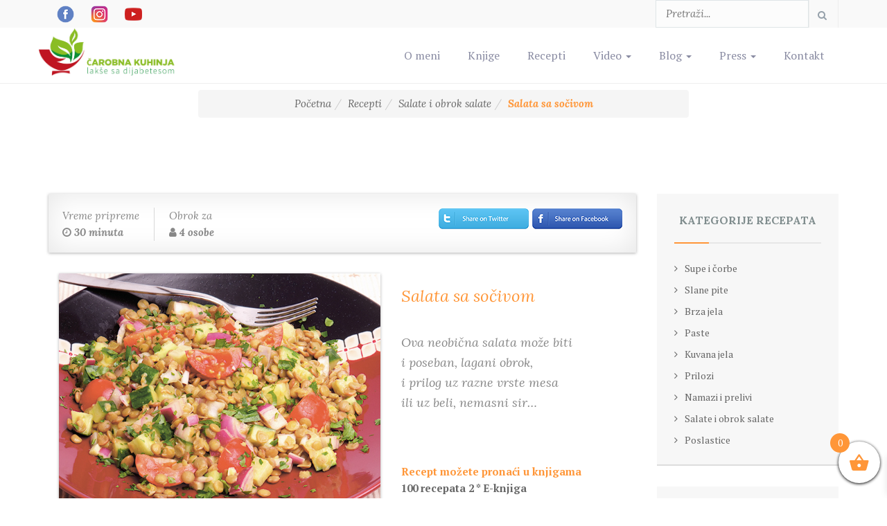

--- FILE ---
content_type: text/html; charset=UTF-8
request_url: https://carobna-kuhinja.com/recepti/salate-velike-salate-male/salata-sa-socivom/
body_size: 169549
content:
<!DOCTYPE html>
<html lang="bs-BA">
<head>
<meta http-equiv="Content-Type" content="text/html; charset=UTF-8" />
<link rel="pingback" href="https://carobna-kuhinja.com/xmlrpc.php" />

<!-- [BEGIN] Metadata added via All-Meta-Tags plugin by Space X-Chimp ( https://www.spacexchimp.com ) -->
<meta name='google-site-verification' content='-K-N_nJV3utOdMAgYu6zwpXffa_A413Mvtrux8DD13U' />
<!-- [END] Metadata added via All-Meta-Tags plugin by Space X-Chimp ( https://www.spacexchimp.com ) -->

	<script type="text/javascript">function theChampLoadEvent(e){var t=window.onload;if(typeof window.onload!="function"){window.onload=e}else{window.onload=function(){t();e()}}}</script>
		<script type="text/javascript">var theChampDefaultLang = 'bs_BA', theChampCloseIconPath = 'https://carobna-kuhinja.com/wp-content/plugins/super-socializer/images/close.png';</script>
		<script>var theChampSiteUrl = 'https://carobna-kuhinja.com', theChampVerified = 0, theChampEmailPopup = 0, heateorSsMoreSharePopupSearchText = 'Search';</script>
			<script> var theChampFBKey = '', theChampFBLang = 'sr_RS', theChampFbLikeMycred = 0, theChampSsga = 0, theChampCommentNotification = 0, theChampHeateorFcmRecentComments = 0, theChampFbIosLogin = 0; </script>
				<script> var theChampSharingAjaxUrl = 'https://carobna-kuhinja.com/wp-admin/admin-ajax.php', heateorSsFbMessengerAPI = 'https://www.facebook.com/dialog/send?app_id=595489497242932&display=popup&link=%encoded_post_url%&redirect_uri=%encoded_post_url%',heateorSsWhatsappShareAPI = 'web', heateorSsUrlCountFetched = [], heateorSsSharesText = 'Shares', heateorSsShareText = 'Share', theChampPluginIconPath = 'https://carobna-kuhinja.com/wp-content/plugins/super-socializer/images/logo.png', theChampSaveSharesLocally = 0, theChampHorizontalSharingCountEnable = 0, theChampVerticalSharingCountEnable = 0, theChampSharingOffset = -10, theChampCounterOffset = -10, theChampMobileStickySharingEnabled = 0, heateorSsCopyLinkMessage = "Link copied.";
		var heateorSsVerticalSharingShortUrl = "https://carobna-kuhinja.com/recepti/salate-i-obrok-salate/salata-sa-socivom/";		</script>
			<style type="text/css">
						.the_champ_button_instagram span.the_champ_svg,a.the_champ_instagram span.the_champ_svg{background:radial-gradient(circle at 30% 107%,#fdf497 0,#fdf497 5%,#fd5949 45%,#d6249f 60%,#285aeb 90%)}
					.the_champ_horizontal_sharing .the_champ_svg,.heateor_ss_standard_follow_icons_container .the_champ_svg{
					color: #fff;
				border-width: 0px;
		border-style: solid;
		border-color: transparent;
	}
		.the_champ_horizontal_sharing .theChampTCBackground{
		color:#666;
	}
		.the_champ_horizontal_sharing span.the_champ_svg:hover,.heateor_ss_standard_follow_icons_container span.the_champ_svg:hover{
				border-color: transparent;
	}
		.the_champ_vertical_sharing span.the_champ_svg,.heateor_ss_floating_follow_icons_container span.the_champ_svg{
					color: #fff;
				border-width: 0px;
		border-style: solid;
		border-color: transparent;
	}
		.the_champ_vertical_sharing .theChampTCBackground{
		color:#666;
	}
		.the_champ_vertical_sharing span.the_champ_svg:hover,.heateor_ss_floating_follow_icons_container span.the_champ_svg:hover{
						border-color: transparent;
		}
	@media screen and (max-width:783px){.the_champ_vertical_sharing{display:none!important}}</style>
	<meta name='robots' content='index, follow, max-image-preview:large, max-snippet:-1, max-video-preview:-1' />

	<!-- This site is optimized with the Yoast SEO plugin v22.0 - https://yoast.com/wordpress/plugins/seo/ -->
	<title>Salata sa sočivom - Čarobna kuhinja - Lakše sa dijabetesom</title>
	<link rel="canonical" href="https://carobna-kuhinja.com/recepti/salate-i-obrok-salate/salata-sa-socivom/" />
	<meta property="og:locale" content="bs_BA" />
	<meta property="og:type" content="article" />
	<meta property="og:title" content="Salata sa sočivom" />
	<meta property="og:description" content="Ova neobična salata može biti i poseban, lagani obrok, i prilog uz razne vrste mesa ili uz beli, nemasni sir…" />
	<meta property="og:url" content="https://carobna-kuhinja.com/recepti/salate-i-obrok-salate/salata-sa-socivom/" />
	<meta property="og:site_name" content="Čarobna kuhinja - Lakše sa dijabetesom" />
	<meta property="article:modified_time" content="2023-03-02T19:42:24+00:00" />
	<meta property="og:image" content="https://carobna-kuhinja.com/wp-content/uploads/2018/07/Salata-od-sočiva-Fb.jpg" />
	<meta property="og:image:width" content="1200" />
	<meta property="og:image:height" content="630" />
	<meta property="og:image:type" content="image/jpeg" />
	<meta name="twitter:card" content="summary_large_image" />
	<meta name="twitter:label1" content="Est. reading time" />
	<meta name="twitter:data1" content="1 minuta" />
	<script type="application/ld+json" class="yoast-schema-graph">{"@context":"https://schema.org","@graph":[{"@type":"WebPage","@id":"https://carobna-kuhinja.com/recepti/salate-i-obrok-salate/salata-sa-socivom/","url":"https://carobna-kuhinja.com/recepti/salate-i-obrok-salate/salata-sa-socivom/","name":"Salata sa sočivom - Čarobna kuhinja - Lakše sa dijabetesom","isPartOf":{"@id":"https://carobna-kuhinja.com/#website"},"primaryImageOfPage":{"@id":"https://carobna-kuhinja.com/recepti/salate-i-obrok-salate/salata-sa-socivom/#primaryimage"},"image":{"@id":"https://carobna-kuhinja.com/recepti/salate-i-obrok-salate/salata-sa-socivom/#primaryimage"},"thumbnailUrl":"https://carobna-kuhinja.com/wp-content/uploads/2018/07/Salata-od-sociva.jpg","datePublished":"2018-07-13T13:55:04+00:00","dateModified":"2023-03-02T19:42:24+00:00","breadcrumb":{"@id":"https://carobna-kuhinja.com/recepti/salate-i-obrok-salate/salata-sa-socivom/#breadcrumb"},"inLanguage":"bs-BA","potentialAction":[{"@type":"ReadAction","target":["https://carobna-kuhinja.com/recepti/salate-i-obrok-salate/salata-sa-socivom/"]}]},{"@type":"ImageObject","inLanguage":"bs-BA","@id":"https://carobna-kuhinja.com/recepti/salate-i-obrok-salate/salata-sa-socivom/#primaryimage","url":"https://carobna-kuhinja.com/wp-content/uploads/2018/07/Salata-od-sociva.jpg","contentUrl":"https://carobna-kuhinja.com/wp-content/uploads/2018/07/Salata-od-sociva.jpg","width":630,"height":472},{"@type":"BreadcrumbList","@id":"https://carobna-kuhinja.com/recepti/salate-i-obrok-salate/salata-sa-socivom/#breadcrumb","itemListElement":[{"@type":"ListItem","position":1,"name":"Home","item":"https://carobna-kuhinja.com/"},{"@type":"ListItem","position":2,"name":"Recipes","item":"https://carobna-kuhinja.com/recepti/"},{"@type":"ListItem","position":3,"name":"Salata sa sočivom"}]},{"@type":"WebSite","@id":"https://carobna-kuhinja.com/#website","url":"https://carobna-kuhinja.com/","name":"Čarobna kuhinja - Lakše sa dijabetesom","description":"Kuvar za osobe sa dijabetesom i sve one koji žele zdravo da se hrane","publisher":{"@id":"https://carobna-kuhinja.com/#/schema/person/251bce968b8519c7ccf13e07b9bb8521"},"potentialAction":[{"@type":"SearchAction","target":{"@type":"EntryPoint","urlTemplate":"https://carobna-kuhinja.com/?s={search_term_string}"},"query-input":"required name=search_term_string"}],"inLanguage":"bs-BA"},{"@type":["Person","Organization"],"@id":"https://carobna-kuhinja.com/#/schema/person/251bce968b8519c7ccf13e07b9bb8521","name":"Violeta","image":{"@type":"ImageObject","inLanguage":"bs-BA","@id":"https://carobna-kuhinja.com/#/schema/person/image/","url":"https://carobna-kuhinja.com/wp-content/uploads/2023/03/Carobna-kuhinja-logo-300-1-150x150.jpg","contentUrl":"https://carobna-kuhinja.com/wp-content/uploads/2023/03/Carobna-kuhinja-logo-300-1-150x150.jpg","caption":"Violeta"},"logo":{"@id":"https://carobna-kuhinja.com/#/schema/person/image/"}}]}</script>
	<!-- / Yoast SEO plugin. -->


<link rel='dns-prefetch' href='//stats.wp.com' />
<link rel='dns-prefetch' href='//cdn.payments.holest.com' />
<link rel='dns-prefetch' href='//fonts.googleapis.com' />
<link rel="alternate" type="application/rss+xml" title="Čarobna kuhinja - Lakše sa dijabetesom &raquo; novosti" href="https://carobna-kuhinja.com/feed/" />
<link rel="alternate" type="application/rss+xml" title="Čarobna kuhinja - Lakše sa dijabetesom &raquo;  novosti o komentarima" href="https://carobna-kuhinja.com/comments/feed/" />
<link rel="alternate" type="application/rss+xml" title="Čarobna kuhinja - Lakše sa dijabetesom &raquo; Salata sa sočivom novosti o komentarima" href="https://carobna-kuhinja.com/recepti/salate-i-obrok-salate/salata-sa-socivom/feed/" />
<script type="text/javascript">
/* <![CDATA[ */
window._wpemojiSettings = {"baseUrl":"https:\/\/s.w.org\/images\/core\/emoji\/14.0.0\/72x72\/","ext":".png","svgUrl":"https:\/\/s.w.org\/images\/core\/emoji\/14.0.0\/svg\/","svgExt":".svg","source":{"concatemoji":"https:\/\/carobna-kuhinja.com\/wp-includes\/js\/wp-emoji-release.min.js?ver=4fd0f5bc13853fae144764d9c4a67c2c"}};
/*! This file is auto-generated */
!function(i,n){var o,s,e;function c(e){try{var t={supportTests:e,timestamp:(new Date).valueOf()};sessionStorage.setItem(o,JSON.stringify(t))}catch(e){}}function p(e,t,n){e.clearRect(0,0,e.canvas.width,e.canvas.height),e.fillText(t,0,0);var t=new Uint32Array(e.getImageData(0,0,e.canvas.width,e.canvas.height).data),r=(e.clearRect(0,0,e.canvas.width,e.canvas.height),e.fillText(n,0,0),new Uint32Array(e.getImageData(0,0,e.canvas.width,e.canvas.height).data));return t.every(function(e,t){return e===r[t]})}function u(e,t,n){switch(t){case"flag":return n(e,"\ud83c\udff3\ufe0f\u200d\u26a7\ufe0f","\ud83c\udff3\ufe0f\u200b\u26a7\ufe0f")?!1:!n(e,"\ud83c\uddfa\ud83c\uddf3","\ud83c\uddfa\u200b\ud83c\uddf3")&&!n(e,"\ud83c\udff4\udb40\udc67\udb40\udc62\udb40\udc65\udb40\udc6e\udb40\udc67\udb40\udc7f","\ud83c\udff4\u200b\udb40\udc67\u200b\udb40\udc62\u200b\udb40\udc65\u200b\udb40\udc6e\u200b\udb40\udc67\u200b\udb40\udc7f");case"emoji":return!n(e,"\ud83e\udef1\ud83c\udffb\u200d\ud83e\udef2\ud83c\udfff","\ud83e\udef1\ud83c\udffb\u200b\ud83e\udef2\ud83c\udfff")}return!1}function f(e,t,n){var r="undefined"!=typeof WorkerGlobalScope&&self instanceof WorkerGlobalScope?new OffscreenCanvas(300,150):i.createElement("canvas"),a=r.getContext("2d",{willReadFrequently:!0}),o=(a.textBaseline="top",a.font="600 32px Arial",{});return e.forEach(function(e){o[e]=t(a,e,n)}),o}function t(e){var t=i.createElement("script");t.src=e,t.defer=!0,i.head.appendChild(t)}"undefined"!=typeof Promise&&(o="wpEmojiSettingsSupports",s=["flag","emoji"],n.supports={everything:!0,everythingExceptFlag:!0},e=new Promise(function(e){i.addEventListener("DOMContentLoaded",e,{once:!0})}),new Promise(function(t){var n=function(){try{var e=JSON.parse(sessionStorage.getItem(o));if("object"==typeof e&&"number"==typeof e.timestamp&&(new Date).valueOf()<e.timestamp+604800&&"object"==typeof e.supportTests)return e.supportTests}catch(e){}return null}();if(!n){if("undefined"!=typeof Worker&&"undefined"!=typeof OffscreenCanvas&&"undefined"!=typeof URL&&URL.createObjectURL&&"undefined"!=typeof Blob)try{var e="postMessage("+f.toString()+"("+[JSON.stringify(s),u.toString(),p.toString()].join(",")+"));",r=new Blob([e],{type:"text/javascript"}),a=new Worker(URL.createObjectURL(r),{name:"wpTestEmojiSupports"});return void(a.onmessage=function(e){c(n=e.data),a.terminate(),t(n)})}catch(e){}c(n=f(s,u,p))}t(n)}).then(function(e){for(var t in e)n.supports[t]=e[t],n.supports.everything=n.supports.everything&&n.supports[t],"flag"!==t&&(n.supports.everythingExceptFlag=n.supports.everythingExceptFlag&&n.supports[t]);n.supports.everythingExceptFlag=n.supports.everythingExceptFlag&&!n.supports.flag,n.DOMReady=!1,n.readyCallback=function(){n.DOMReady=!0}}).then(function(){return e}).then(function(){var e;n.supports.everything||(n.readyCallback(),(e=n.source||{}).concatemoji?t(e.concatemoji):e.wpemoji&&e.twemoji&&(t(e.twemoji),t(e.wpemoji)))}))}((window,document),window._wpemojiSettings);
/* ]]> */
</script>
<link rel='stylesheet' id='ajax-auth-style-css' href='https://carobna-kuhinja.com/wp-content/plugins/quickrecipe-addition/css/ajax-auth-style.css?ver=4fd0f5bc13853fae144764d9c4a67c2c' type='text/css' media='all' />
<link rel='stylesheet' id='flexible-shipping-free-shipping-notice-block-integration-blocks-integration-frontend-css' href='https://carobna-kuhinja.com/wp-content/plugins/flexible-shipping/assets/blocks/free-shipping-notice-block-integration/style-index.css?ver=1704486047' type='text/css' media='all' />
<link rel='stylesheet' id='flexible-shipping-free-shipping-notice-block-integration-blocks-integration-editor-css' href='https://carobna-kuhinja.com/wp-content/plugins/flexible-shipping/assets/blocks/free-shipping-notice-block-integration/style-index.css?ver=1704486047' type='text/css' media='all' />
<style id='wp-emoji-styles-inline-css' type='text/css'>

	img.wp-smiley, img.emoji {
		display: inline !important;
		border: none !important;
		box-shadow: none !important;
		height: 1em !important;
		width: 1em !important;
		margin: 0 0.07em !important;
		vertical-align: -0.1em !important;
		background: none !important;
		padding: 0 !important;
	}
</style>
<link rel='stylesheet' id='wp-block-library-css' href='https://carobna-kuhinja.com/wp-includes/css/dist/block-library/style.min.css?ver=4fd0f5bc13853fae144764d9c4a67c2c' type='text/css' media='all' />
<style id='classic-theme-styles-inline-css' type='text/css'>
/*! This file is auto-generated */
.wp-block-button__link{color:#fff;background-color:#32373c;border-radius:9999px;box-shadow:none;text-decoration:none;padding:calc(.667em + 2px) calc(1.333em + 2px);font-size:1.125em}.wp-block-file__button{background:#32373c;color:#fff;text-decoration:none}
</style>
<style id='global-styles-inline-css' type='text/css'>
body{--wp--preset--color--black: #000000;--wp--preset--color--cyan-bluish-gray: #abb8c3;--wp--preset--color--white: #ffffff;--wp--preset--color--pale-pink: #f78da7;--wp--preset--color--vivid-red: #cf2e2e;--wp--preset--color--luminous-vivid-orange: #ff6900;--wp--preset--color--luminous-vivid-amber: #fcb900;--wp--preset--color--light-green-cyan: #7bdcb5;--wp--preset--color--vivid-green-cyan: #00d084;--wp--preset--color--pale-cyan-blue: #8ed1fc;--wp--preset--color--vivid-cyan-blue: #0693e3;--wp--preset--color--vivid-purple: #9b51e0;--wp--preset--gradient--vivid-cyan-blue-to-vivid-purple: linear-gradient(135deg,rgba(6,147,227,1) 0%,rgb(155,81,224) 100%);--wp--preset--gradient--light-green-cyan-to-vivid-green-cyan: linear-gradient(135deg,rgb(122,220,180) 0%,rgb(0,208,130) 100%);--wp--preset--gradient--luminous-vivid-amber-to-luminous-vivid-orange: linear-gradient(135deg,rgba(252,185,0,1) 0%,rgba(255,105,0,1) 100%);--wp--preset--gradient--luminous-vivid-orange-to-vivid-red: linear-gradient(135deg,rgba(255,105,0,1) 0%,rgb(207,46,46) 100%);--wp--preset--gradient--very-light-gray-to-cyan-bluish-gray: linear-gradient(135deg,rgb(238,238,238) 0%,rgb(169,184,195) 100%);--wp--preset--gradient--cool-to-warm-spectrum: linear-gradient(135deg,rgb(74,234,220) 0%,rgb(151,120,209) 20%,rgb(207,42,186) 40%,rgb(238,44,130) 60%,rgb(251,105,98) 80%,rgb(254,248,76) 100%);--wp--preset--gradient--blush-light-purple: linear-gradient(135deg,rgb(255,206,236) 0%,rgb(152,150,240) 100%);--wp--preset--gradient--blush-bordeaux: linear-gradient(135deg,rgb(254,205,165) 0%,rgb(254,45,45) 50%,rgb(107,0,62) 100%);--wp--preset--gradient--luminous-dusk: linear-gradient(135deg,rgb(255,203,112) 0%,rgb(199,81,192) 50%,rgb(65,88,208) 100%);--wp--preset--gradient--pale-ocean: linear-gradient(135deg,rgb(255,245,203) 0%,rgb(182,227,212) 50%,rgb(51,167,181) 100%);--wp--preset--gradient--electric-grass: linear-gradient(135deg,rgb(202,248,128) 0%,rgb(113,206,126) 100%);--wp--preset--gradient--midnight: linear-gradient(135deg,rgb(2,3,129) 0%,rgb(40,116,252) 100%);--wp--preset--font-size--small: 13px;--wp--preset--font-size--medium: 20px;--wp--preset--font-size--large: 36px;--wp--preset--font-size--x-large: 42px;--wp--preset--spacing--20: 0.44rem;--wp--preset--spacing--30: 0.67rem;--wp--preset--spacing--40: 1rem;--wp--preset--spacing--50: 1.5rem;--wp--preset--spacing--60: 2.25rem;--wp--preset--spacing--70: 3.38rem;--wp--preset--spacing--80: 5.06rem;--wp--preset--shadow--natural: 6px 6px 9px rgba(0, 0, 0, 0.2);--wp--preset--shadow--deep: 12px 12px 50px rgba(0, 0, 0, 0.4);--wp--preset--shadow--sharp: 6px 6px 0px rgba(0, 0, 0, 0.2);--wp--preset--shadow--outlined: 6px 6px 0px -3px rgba(255, 255, 255, 1), 6px 6px rgba(0, 0, 0, 1);--wp--preset--shadow--crisp: 6px 6px 0px rgba(0, 0, 0, 1);}:where(.is-layout-flex){gap: 0.5em;}:where(.is-layout-grid){gap: 0.5em;}body .is-layout-flow > .alignleft{float: left;margin-inline-start: 0;margin-inline-end: 2em;}body .is-layout-flow > .alignright{float: right;margin-inline-start: 2em;margin-inline-end: 0;}body .is-layout-flow > .aligncenter{margin-left: auto !important;margin-right: auto !important;}body .is-layout-constrained > .alignleft{float: left;margin-inline-start: 0;margin-inline-end: 2em;}body .is-layout-constrained > .alignright{float: right;margin-inline-start: 2em;margin-inline-end: 0;}body .is-layout-constrained > .aligncenter{margin-left: auto !important;margin-right: auto !important;}body .is-layout-constrained > :where(:not(.alignleft):not(.alignright):not(.alignfull)){max-width: var(--wp--style--global--content-size);margin-left: auto !important;margin-right: auto !important;}body .is-layout-constrained > .alignwide{max-width: var(--wp--style--global--wide-size);}body .is-layout-flex{display: flex;}body .is-layout-flex{flex-wrap: wrap;align-items: center;}body .is-layout-flex > *{margin: 0;}body .is-layout-grid{display: grid;}body .is-layout-grid > *{margin: 0;}:where(.wp-block-columns.is-layout-flex){gap: 2em;}:where(.wp-block-columns.is-layout-grid){gap: 2em;}:where(.wp-block-post-template.is-layout-flex){gap: 1.25em;}:where(.wp-block-post-template.is-layout-grid){gap: 1.25em;}.has-black-color{color: var(--wp--preset--color--black) !important;}.has-cyan-bluish-gray-color{color: var(--wp--preset--color--cyan-bluish-gray) !important;}.has-white-color{color: var(--wp--preset--color--white) !important;}.has-pale-pink-color{color: var(--wp--preset--color--pale-pink) !important;}.has-vivid-red-color{color: var(--wp--preset--color--vivid-red) !important;}.has-luminous-vivid-orange-color{color: var(--wp--preset--color--luminous-vivid-orange) !important;}.has-luminous-vivid-amber-color{color: var(--wp--preset--color--luminous-vivid-amber) !important;}.has-light-green-cyan-color{color: var(--wp--preset--color--light-green-cyan) !important;}.has-vivid-green-cyan-color{color: var(--wp--preset--color--vivid-green-cyan) !important;}.has-pale-cyan-blue-color{color: var(--wp--preset--color--pale-cyan-blue) !important;}.has-vivid-cyan-blue-color{color: var(--wp--preset--color--vivid-cyan-blue) !important;}.has-vivid-purple-color{color: var(--wp--preset--color--vivid-purple) !important;}.has-black-background-color{background-color: var(--wp--preset--color--black) !important;}.has-cyan-bluish-gray-background-color{background-color: var(--wp--preset--color--cyan-bluish-gray) !important;}.has-white-background-color{background-color: var(--wp--preset--color--white) !important;}.has-pale-pink-background-color{background-color: var(--wp--preset--color--pale-pink) !important;}.has-vivid-red-background-color{background-color: var(--wp--preset--color--vivid-red) !important;}.has-luminous-vivid-orange-background-color{background-color: var(--wp--preset--color--luminous-vivid-orange) !important;}.has-luminous-vivid-amber-background-color{background-color: var(--wp--preset--color--luminous-vivid-amber) !important;}.has-light-green-cyan-background-color{background-color: var(--wp--preset--color--light-green-cyan) !important;}.has-vivid-green-cyan-background-color{background-color: var(--wp--preset--color--vivid-green-cyan) !important;}.has-pale-cyan-blue-background-color{background-color: var(--wp--preset--color--pale-cyan-blue) !important;}.has-vivid-cyan-blue-background-color{background-color: var(--wp--preset--color--vivid-cyan-blue) !important;}.has-vivid-purple-background-color{background-color: var(--wp--preset--color--vivid-purple) !important;}.has-black-border-color{border-color: var(--wp--preset--color--black) !important;}.has-cyan-bluish-gray-border-color{border-color: var(--wp--preset--color--cyan-bluish-gray) !important;}.has-white-border-color{border-color: var(--wp--preset--color--white) !important;}.has-pale-pink-border-color{border-color: var(--wp--preset--color--pale-pink) !important;}.has-vivid-red-border-color{border-color: var(--wp--preset--color--vivid-red) !important;}.has-luminous-vivid-orange-border-color{border-color: var(--wp--preset--color--luminous-vivid-orange) !important;}.has-luminous-vivid-amber-border-color{border-color: var(--wp--preset--color--luminous-vivid-amber) !important;}.has-light-green-cyan-border-color{border-color: var(--wp--preset--color--light-green-cyan) !important;}.has-vivid-green-cyan-border-color{border-color: var(--wp--preset--color--vivid-green-cyan) !important;}.has-pale-cyan-blue-border-color{border-color: var(--wp--preset--color--pale-cyan-blue) !important;}.has-vivid-cyan-blue-border-color{border-color: var(--wp--preset--color--vivid-cyan-blue) !important;}.has-vivid-purple-border-color{border-color: var(--wp--preset--color--vivid-purple) !important;}.has-vivid-cyan-blue-to-vivid-purple-gradient-background{background: var(--wp--preset--gradient--vivid-cyan-blue-to-vivid-purple) !important;}.has-light-green-cyan-to-vivid-green-cyan-gradient-background{background: var(--wp--preset--gradient--light-green-cyan-to-vivid-green-cyan) !important;}.has-luminous-vivid-amber-to-luminous-vivid-orange-gradient-background{background: var(--wp--preset--gradient--luminous-vivid-amber-to-luminous-vivid-orange) !important;}.has-luminous-vivid-orange-to-vivid-red-gradient-background{background: var(--wp--preset--gradient--luminous-vivid-orange-to-vivid-red) !important;}.has-very-light-gray-to-cyan-bluish-gray-gradient-background{background: var(--wp--preset--gradient--very-light-gray-to-cyan-bluish-gray) !important;}.has-cool-to-warm-spectrum-gradient-background{background: var(--wp--preset--gradient--cool-to-warm-spectrum) !important;}.has-blush-light-purple-gradient-background{background: var(--wp--preset--gradient--blush-light-purple) !important;}.has-blush-bordeaux-gradient-background{background: var(--wp--preset--gradient--blush-bordeaux) !important;}.has-luminous-dusk-gradient-background{background: var(--wp--preset--gradient--luminous-dusk) !important;}.has-pale-ocean-gradient-background{background: var(--wp--preset--gradient--pale-ocean) !important;}.has-electric-grass-gradient-background{background: var(--wp--preset--gradient--electric-grass) !important;}.has-midnight-gradient-background{background: var(--wp--preset--gradient--midnight) !important;}.has-small-font-size{font-size: var(--wp--preset--font-size--small) !important;}.has-medium-font-size{font-size: var(--wp--preset--font-size--medium) !important;}.has-large-font-size{font-size: var(--wp--preset--font-size--large) !important;}.has-x-large-font-size{font-size: var(--wp--preset--font-size--x-large) !important;}
.wp-block-navigation a:where(:not(.wp-element-button)){color: inherit;}
:where(.wp-block-post-template.is-layout-flex){gap: 1.25em;}:where(.wp-block-post-template.is-layout-grid){gap: 1.25em;}
:where(.wp-block-columns.is-layout-flex){gap: 2em;}:where(.wp-block-columns.is-layout-grid){gap: 2em;}
.wp-block-pullquote{font-size: 1.5em;line-height: 1.6;}
</style>
<link rel='stylesheet' id='contact-form-7-css' href='https://carobna-kuhinja.com/wp-content/plugins/contact-form-7/includes/css/styles.css?ver=5.8.5' type='text/css' media='all' />
<link rel='stylesheet' id='foobox-free-min-css' href='https://carobna-kuhinja.com/wp-content/plugins/foobox-image-lightbox/free/css/foobox.free.min.css?ver=2.7.27' type='text/css' media='all' />
<link rel='stylesheet' id='woocommerce-layout-css' href='https://carobna-kuhinja.com/wp-content/plugins/woocommerce/assets/css/woocommerce-layout.css?ver=8.5.2' type='text/css' media='all' />
<link rel='stylesheet' id='woocommerce-smallscreen-css' href='https://carobna-kuhinja.com/wp-content/plugins/woocommerce/assets/css/woocommerce-smallscreen.css?ver=8.5.2' type='text/css' media='only screen and (max-width: 768px)' />
<link rel='stylesheet' id='woocommerce-general-css' href='https://carobna-kuhinja.com/wp-content/plugins/woocommerce/assets/css/woocommerce.css?ver=8.5.2' type='text/css' media='all' />
<style id='woocommerce-inline-inline-css' type='text/css'>
.woocommerce form .form-row .required { visibility: visible; }
</style>
<link rel='stylesheet' id='wphi-style-css' href='https://carobna-kuhinja.com/wp-content/plugins/wp-header-images/css/front-styles.css?ver=1769099752' type='text/css' media='all' />
<link rel='stylesheet' id='woo-multi-currency-css' href='https://carobna-kuhinja.com/wp-content/plugins/woo-multi-currency/css/woo-multi-currency.min.css?ver=2.2.1' type='text/css' media='all' />
<style id='woo-multi-currency-inline-css' type='text/css'>
.woo-multi-currency .wmc-list-currencies .wmc-currency.wmc-active,.woo-multi-currency .wmc-list-currencies .wmc-currency:hover {background: #f78080 !important;}
		.woo-multi-currency .wmc-list-currencies .wmc-currency,.woo-multi-currency .wmc-title, .woo-multi-currency.wmc-price-switcher a {background: #212121 !important;}
		.woo-multi-currency .wmc-title, .woo-multi-currency .wmc-list-currencies .wmc-currency span,.woo-multi-currency .wmc-list-currencies .wmc-currency a,.woo-multi-currency.wmc-price-switcher a {color: #ffffff !important;}.woo-multi-currency.wmc-shortcode .wmc-currency{background-color:#ffffff;color:#212121}.woo-multi-currency.wmc-shortcode .wmc-currency.wmc-active,.woo-multi-currency.wmc-shortcode .wmc-current-currency{background-color:#ffffff;color:#212121}.woo-multi-currency.wmc-shortcode.vertical-currency-symbols-circle:not(.wmc-currency-trigger-click) .wmc-currency-wrapper:hover .wmc-sub-currency,.woo-multi-currency.wmc-shortcode.vertical-currency-symbols-circle.wmc-currency-trigger-click .wmc-sub-currency{animation: height_slide 100ms;}@keyframes height_slide {0% {height: 0;} 100% {height: 100%;} }
</style>
<link rel='stylesheet' id='wmc-flags-css' href='https://carobna-kuhinja.com/wp-content/plugins/woo-multi-currency/css/flags-64.min.css?ver=4fd0f5bc13853fae144764d9c4a67c2c' type='text/css' media='all' />
<link rel='stylesheet' id='xoo-wsc-fonts-css' href='https://carobna-kuhinja.com/wp-content/plugins/side-cart-woocommerce/assets/css/xoo-wsc-fonts.css?ver=2.4.9' type='text/css' media='all' />
<link rel='stylesheet' id='xoo-wsc-style-css' href='https://carobna-kuhinja.com/wp-content/plugins/side-cart-woocommerce/assets/css/xoo-wsc-style.css?ver=2.4.9' type='text/css' media='all' />
<style id='xoo-wsc-style-inline-css' type='text/css'>



 

.xoo-wsc-footer{
	background-color: #ffffff;
	color: #000000;
	padding: 10px 20px;
	box-shadow: 0 -5px 10px #0000001a;
}

.xoo-wsc-footer, .xoo-wsc-footer a, .xoo-wsc-footer .amount{
	font-size: 18px;
}

.xoo-wsc-btn .amount{
	color: #000000}

.xoo-wsc-btn:hover .amount{
	color: #000000;
}

.xoo-wsc-ft-buttons-cont{
	grid-template-columns: auto;
}

.xoo-wsc-basket{
	bottom: 12px;
	right: 0px;
	background-color: #ffffff;
	color: #000000;
	box-shadow: 0 1px 4px 0;
	border-radius: 50%;
	display: flex;
	width: 60px;
	height: 60px;
}


.xoo-wsc-bki{
	font-size: 30px}

.xoo-wsc-items-count{
	top: -12px;
	left: -12px;
}

.xoo-wsc-items-count{
	background-color: #000000;
	color: #ffffff;
}

.xoo-wsc-container, .xoo-wsc-slider{
	max-width: 320px;
	right: -320px;
	top: 0;bottom: 0;
	bottom: 0;
	font-family: }


.xoo-wsc-cart-active .xoo-wsc-container, .xoo-wsc-slider-active .xoo-wsc-slider{
	right: 0;
}


.xoo-wsc-cart-active .xoo-wsc-basket{
	right: 320px;
}

.xoo-wsc-slider{
	right: -320px;
}

span.xoo-wsch-close {
    font-size: 16px;
    right: 10px;
}

.xoo-wsch-top{
	justify-content: center;
}

.xoo-wsch-text{
	font-size: 20px;
}

.xoo-wsc-header{
	color: #000000;
	background-color: #ffffff;
	border-bottom: 2px solid #eee;
}

.xoo-wsc-sb-bar > span{
	background-color: #1e73be;
}

.xoo-wsc-body{
	background-color: #ffffff;
}

.xoo-wsc-body, .xoo-wsc-body span.amount, .xoo-wsc-body a{
	font-size: 16px;
	color: #000000;
}

.xoo-wsc-product{
	padding: 20px 15px;
	margin: 0;
	border-radius: 0px;
	box-shadow: 0 0;
	background-color: transparent;
}

.xoo-wsc-img-col{
	width: 30%;
}
.xoo-wsc-sum-col{
	width: 70%;
}

.xoo-wsc-sum-col{
	justify-content: center;
}


/** Shortcode **/
.xoo-wsc-sc-count{
	background-color: #000000;
	color: #ffffff;
}

.xoo-wsc-sc-bki{
	font-size: 28px;
	color: 28;
}
.xoo-wsc-sc-cont{
	color: #000000;
}


.xoo-wsc-product dl.variation {
	display: block;
}
</style>
<link rel='stylesheet' id='bootstrap-css' href='https://carobna-kuhinja.com/wp-content/themes/quickrecipe/css/bootstrap.css' type='text/css' media='all' />
<link rel='stylesheet' id='parent-style-css' href='https://carobna-kuhinja.com/wp-content/themes/quickrecipe/style.css?ver=1769099752' type='text/css' media='all' />
<link rel='stylesheet' id='child-style-css' href='https://carobna-kuhinja.com/wp-content/themes/quickrecipe-child/style.css?ver=1769099752' type='text/css' media='all' />
<link rel='stylesheet' id='quickrecipe-style-css' href='https://carobna-kuhinja.com/wp-content/themes/quickrecipe-child/style.css?ver=4fd0f5bc13853fae144764d9c4a67c2c' type='text/css' media='all' />
<link rel='stylesheet' id='quickrecipe-responsive-css' href='https://carobna-kuhinja.com/wp-content/themes/quickrecipe/css/responsive.css?ver=4fd0f5bc13853fae144764d9c4a67c2c' type='text/css' media='all' />
<link rel='stylesheet' id='flaticon-css' href='https://carobna-kuhinja.com/wp-content/themes/quickrecipe/css/flaticon.css?ver=4fd0f5bc13853fae144764d9c4a67c2c' type='text/css' media='all' />
<link rel='stylesheet' id='font-awesome-css' href='https://carobna-kuhinja.com/wp-content/plugins/elementor/assets/lib/font-awesome/css/font-awesome.min.css?ver=4.7.0' type='text/css' media='all' />
<link rel='stylesheet' id='owl-carousel-css' href='https://carobna-kuhinja.com/wp-content/themes/quickrecipe/css/owl.carousel.css?ver=4fd0f5bc13853fae144764d9c4a67c2c' type='text/css' media='all' />
<link rel='stylesheet' id='owl-theme-css' href='https://carobna-kuhinja.com/wp-content/themes/quickrecipe/css/owl.theme.css?ver=4fd0f5bc13853fae144764d9c4a67c2c' type='text/css' media='all' />
<link rel='stylesheet' id='quickrecipe-star-rating-css' href='https://carobna-kuhinja.com/wp-content/themes/quickrecipe/css/star-rating.css?ver=4fd0f5bc13853fae144764d9c4a67c2c' type='text/css' media='all' />
<link rel='stylesheet' id='quickrecipe-login-user-css' href='https://carobna-kuhinja.com/wp-content/themes/quickrecipe/css/login.css?ver=4fd0f5bc13853fae144764d9c4a67c2c' type='text/css' media='all' />
<link rel='stylesheet' id='quickrecipe-fonts-css' href='//fonts.googleapis.com/css?family=Lora%3A400%2C400i%2C700%2C700i%7COpen+Sans%3A300%2C300i%2C400%2C400i%2C600%2C600i%2C700%2C700i%2C800%2C800i%7CPT+Serif%3A400%2C400i%2C700%2C700i%26subset%3Dlatin-ext&#038;ver=1.0.0' type='text/css' media='all' />
<link rel='stylesheet' id='the_champ_frontend_css-css' href='https://carobna-kuhinja.com/wp-content/plugins/super-socializer/css/front.css?ver=7.13.63' type='text/css' media='all' />
<script type="text/javascript" src="https://carobna-kuhinja.com/wp-includes/js/jquery/jquery.min.js?ver=3.7.1" id="jquery-core-js"></script>
<script type="text/javascript" src="https://carobna-kuhinja.com/wp-includes/js/jquery/jquery-migrate.min.js?ver=3.4.1" id="jquery-migrate-js"></script>
<script type="text/javascript" src="https://carobna-kuhinja.com/wp-content/plugins/woocommerce-np-intesa-payment/js/script.js?ver=4fd0f5bc13853fae144764d9c4a67c2c" id="np_intesa-js"></script>
<script type="text/javascript" id="ajax-auth-script-js-extra">
/* <![CDATA[ */
var ajax_auth_object = {"ajaxurl":"https:\/\/carobna-kuhinja.com\/wp-admin\/admin-ajax.php","redirecturl":"https:\/\/carobna-kuhinja.com\/","loadingmessage":"Sending user info, please wait..."};
/* ]]> */
</script>
<script type="text/javascript" src="https://carobna-kuhinja.com/wp-content/plugins/quickrecipe-addition/js/ajax-auth-script.js?ver=4fd0f5bc13853fae144764d9c4a67c2c" id="ajax-auth-script-js"></script>
<script type="text/javascript" src="https://carobna-kuhinja.com/wp-includes/js/dist/vendor/wp-polyfill-inert.min.js?ver=3.1.2" id="wp-polyfill-inert-js"></script>
<script type="text/javascript" src="https://carobna-kuhinja.com/wp-includes/js/dist/vendor/regenerator-runtime.min.js?ver=0.14.0" id="regenerator-runtime-js"></script>
<script type="text/javascript" src="https://carobna-kuhinja.com/wp-includes/js/dist/vendor/wp-polyfill.min.js?ver=3.15.0" id="wp-polyfill-js"></script>
<script type="text/javascript" src="https://carobna-kuhinja.com/wp-includes/js/dist/hooks.min.js?ver=c6aec9a8d4e5a5d543a1" id="wp-hooks-js"></script>
<script type="text/javascript" src="https://stats.wp.com/w.js?ver=202604" id="woo-tracks-js"></script>
<script type="text/javascript" id="ajax-script-js-extra">
/* <![CDATA[ */
var NestPay = {"ajax_url":"https:\/\/carobna-kuhinja.com\/wp-admin\/admin-ajax.php"};
/* ]]> */
</script>
<script type="text/javascript" src="//javascript:void(nestpay_script_data);?ver=4fd0f5bc13853fae144764d9c4a67c2c" id="ajax-script-js"></script>
<script type="text/javascript" src="https://carobna-kuhinja.com/wp-content/plugins/woocommerce/assets/js/jquery-blockui/jquery.blockUI.min.js?ver=2.7.0-wc.8.5.2" id="jquery-blockui-js" defer="defer" data-wp-strategy="defer"></script>
<script type="text/javascript" id="wc-add-to-cart-js-extra">
/* <![CDATA[ */
var wc_add_to_cart_params = {"ajax_url":"\/wp-admin\/admin-ajax.php","wc_ajax_url":"\/?wc-ajax=%%endpoint%%","i18n_view_cart":"Vidi korpu","cart_url":"https:\/\/carobna-kuhinja.com\/cart\/","is_cart":"","cart_redirect_after_add":"no"};
/* ]]> */
</script>
<script type="text/javascript" src="https://carobna-kuhinja.com/wp-content/plugins/woocommerce/assets/js/frontend/add-to-cart.min.js?ver=8.5.2" id="wc-add-to-cart-js" defer="defer" data-wp-strategy="defer"></script>
<script type="text/javascript" src="https://carobna-kuhinja.com/wp-content/plugins/woocommerce/assets/js/js-cookie/js.cookie.min.js?ver=2.1.4-wc.8.5.2" id="js-cookie-js" defer="defer" data-wp-strategy="defer"></script>
<script type="text/javascript" id="woocommerce-js-extra">
/* <![CDATA[ */
var woocommerce_params = {"ajax_url":"\/wp-admin\/admin-ajax.php","wc_ajax_url":"\/?wc-ajax=%%endpoint%%"};
/* ]]> */
</script>
<script type="text/javascript" src="https://carobna-kuhinja.com/wp-content/plugins/woocommerce/assets/js/frontend/woocommerce.min.js?ver=8.5.2" id="woocommerce-js" defer="defer" data-wp-strategy="defer"></script>
<script type="text/javascript" id="woo-multi-currency-js-extra">
/* <![CDATA[ */
var wooMultiCurrencyParams = {"enableCacheCompatible":"0","ajaxUrl":"https:\/\/carobna-kuhinja.com\/wp-admin\/admin-ajax.php","extra_params":[],"current_currency":"RSD"};
/* ]]> */
</script>
<script type="text/javascript" src="https://carobna-kuhinja.com/wp-content/plugins/woo-multi-currency/js/woo-multi-currency.min.js?ver=2.2.1" id="woo-multi-currency-js"></script>
<script type="text/javascript" async src="https://www.googletagmanager.com/gtag/js?id=G-NNL6J4503B" id="google-tag-manager-js"></script>
<script type="text/javascript" id="google-tag-manager-js-after">
/* <![CDATA[ */
	window.dataLayer = window.dataLayer || [];
	function gtag(){dataLayer.push(arguments);}
	gtag('js', new Date());
	gtag('config', 'G-NNL6J4503B', { 'send_page_view': false });
/* ]]> */
</script>
<script type="text/javascript" src="https://carobna-kuhinja.com/wp-content/themes/quickrecipe-child/js/carobnjak.js?ver=4fd0f5bc13853fae144764d9c4a67c2c" id="carobnjak-script-js"></script>
<script type="text/javascript" id="xoo-wsc-main-js-js-extra">
/* <![CDATA[ */
var xoo_wsc_params = {"adminurl":"https:\/\/carobna-kuhinja.com\/wp-admin\/admin-ajax.php","wc_ajax_url":"\/?wc-ajax=%%endpoint%%","qtyUpdateDelay":"500","notificationTime":"5000","html":{"successNotice":"<ul class=\"xoo-wsc-notices\"><li class=\"xoo-wsc-notice-success\"><span class=\"xoo-wsc-icon-check_circle\"><\/span>%s%<\/li><\/ul>","errorNotice":"<ul class=\"xoo-wsc-notices\"><li class=\"xoo-wsc-notice-error\"><span class=\"xoo-wsc-icon-cross\"><\/span>%s%<\/li><\/ul>"},"strings":{"maxQtyError":"Only %s% in stock","stepQtyError":"Quantity can only be purchased in multiple of %s%","calculateCheckout":"Please use checkout form to calculate Po\u0161tarina","couponEmpty":"Please enter promo code"},"isCheckout":"","isCart":"","sliderAutoClose":"1","shippingEnabled":"1","couponsEnabled":"1","autoOpenCart":"yes","addedToCart":"","ajaxAddToCart":"yes","showBasket":"always_show","flyToCart":"no","productFlyClass":"","refreshCart":"no","fetchDelay":"200","triggerClass":""};
/* ]]> */
</script>
<script type="text/javascript" src="https://carobna-kuhinja.com/wp-content/plugins/side-cart-woocommerce/assets/js/xoo-wsc-main.js?ver=2.4.9" id="xoo-wsc-main-js-js" defer="defer" data-wp-strategy="defer"></script>
<script type="text/javascript" id="foobox-free-min-js-before">
/* <![CDATA[ */
/* Run FooBox FREE (v2.7.27) */
var FOOBOX = window.FOOBOX = {
	ready: true,
	disableOthers: false,
	o: {wordpress: { enabled: true }, fitToScreen:true, captions: { dataTitle: ["captionTitle","title","elementorLightboxTitle"], dataDesc: ["captionDesc","description","elementorLightboxDescription"] }, excludes:'.fbx-link,.nofoobox,.nolightbox,a[href*="pinterest.com/pin/create/button/"]', affiliate : { enabled: false }, error: "Could not load the item"},
	selectors: [
		".gallery", ".wp-block-gallery", ".wp-caption", ".wp-block-image", "a:has(img[class*=wp-image-])", ".foobox"
	],
	pre: function( $ ){
		// Custom JavaScript (Pre)
		
	},
	post: function( $ ){
		// Custom JavaScript (Post)
		
		// Custom Captions Code
		
	},
	custom: function( $ ){
		// Custom Extra JS
		
	}
};
/* ]]> */
</script>
<script type="text/javascript" src="https://carobna-kuhinja.com/wp-content/plugins/foobox-image-lightbox/free/js/foobox.free.min.js?ver=2.7.27" id="foobox-free-min-js"></script>
<link rel="https://api.w.org/" href="https://carobna-kuhinja.com/wp-json/" /><link rel="alternate" type="application/json+oembed" href="https://carobna-kuhinja.com/wp-json/oembed/1.0/embed?url=https%3A%2F%2Fcarobna-kuhinja.com%2Frecepti%2Fsalate-i-obrok-salate%2Fsalata-sa-socivom%2F" />
<link rel="alternate" type="text/xml+oembed" href="https://carobna-kuhinja.com/wp-json/oembed/1.0/embed?url=https%3A%2F%2Fcarobna-kuhinja.com%2Frecepti%2Fsalate-i-obrok-salate%2Fsalata-sa-socivom%2F&#038;format=xml" />
<style type="text/css"></style> <meta name="viewport" content="width=device-width, initial-scale=1.0"> 	<noscript><style>.woocommerce-product-gallery{ opacity: 1 !important; }</style></noscript>
	<meta name="generator" content="Elementor 3.18.3; features: e_dom_optimization, e_optimized_assets_loading, additional_custom_breakpoints, block_editor_assets_optimize, e_image_loading_optimization; settings: css_print_method-external, google_font-enabled, font_display-auto">
<link rel="icon" href="https://carobna-kuhinja.com/wp-content/uploads/2018/09/cropped-arobna-kuhinja-logo-300-32x32.jpg" sizes="32x32" />
<link rel="icon" href="https://carobna-kuhinja.com/wp-content/uploads/2018/09/cropped-arobna-kuhinja-logo-300-192x192.jpg" sizes="192x192" />
<link rel="apple-touch-icon" href="https://carobna-kuhinja.com/wp-content/uploads/2018/09/cropped-arobna-kuhinja-logo-300-180x180.jpg" />
<meta name="msapplication-TileImage" content="https://carobna-kuhinja.com/wp-content/uploads/2018/09/cropped-arobna-kuhinja-logo-300-270x270.jpg" />
		<style type="text/css" id="wp-custom-css">
			.item-current{
	 color: #ff9638;
}		</style>
			<!-- Global site tag (gtag.js) - Google Analytics -->
<script async src="https://www.googletagmanager.com/gtag/js?id=UA-15449838-5"></script>
<script>
  window.dataLayer = window.dataLayer || [];
  function gtag(){dataLayer.push(arguments);}
  gtag('js', new Date());

  gtag('config', 'UA-15449838-5');
</script>
<!-- Meta Pixel Code -->
<script>
!function(f,b,e,v,n,t,s)
{if(f.fbq)return;n=f.fbq=function(){n.callMethod?
n.callMethod.apply(n,arguments):n.queue.push(arguments)};
if(!f._fbq)f._fbq=n;n.push=n;n.loaded=!0;n.version='2.0';
n.queue=[];t=b.createElement(e);t.async=!0;
t.src=v;s=b.getElementsByTagName(e)[0];
s.parentNode.insertBefore(t,s)}(window, document,'script',
'https://connect.facebook.net/en_US/fbevents.js');
fbq('init', '439606703527330');
fbq('track', 'PageView');
</script>
<noscript><img height="1" width="1" style="display:none"
src="https://www.facebook.com/tr?id=439606703527330&ev=PageView&noscript=1"
/></noscript>
<!-- End Meta Pixel Code -->
</head>
<body data-rsssl=1 id="top" class="recipe-template-default single single-recipe postid-1237 theme-quickrecipe woocommerce-no-js woocommerce-multi-currency-RSD elementor-default elementor-kit-5096">
    <!-- begin:topbar -->
    <div class="topbar">
      <div class="container">
        <div class="row">
          <div class="col-md-12">
            <ul class="topbar-nav topbar-left hidden-xs">
             <li><a href="https://www.facebook.com/carobnakuhinjalaksesadijabetesom/" target="_blank"><img height="25" width="25" src="https://carobna-kuhinja.com/wp-content/uploads/images/face.png"/></a></li> <li><a href="https://www.instagram.com/violeta.carobna.kuhinja" target="_blank"><img height="25" width="25" src="https://carobna-kuhinja.com/wp-content/uploads/images/insta.png"/></a></li> <li><a href="https://www.youtube.com/user/Violetaoreskovic/videos" target="_blank"><img loading="lazy" height="25" width="25" src="https://carobna-kuhinja.com/wp-content/uploads/images/youtube.png"/></a></li>            </ul>

            <ul class="topbar-nav top-contact-info topbar-right">
                <li><a href="#"><i class="fa fa-search"></i></a></li>
            </ul>
            <ul class="topbar-nav topbar-right with-search">
            <form id="search_form" method="get" class="search_form" action="https://carobna-kuhinja.com/">
    <label>
		<input type="search" class="form-control input-lg" placeholder="Pretraži..." value="" name="s">
    </label>
    <input type="hidden" name="post_type" value="post">
</form>
            </ul>
          </div>
        </div>
      </div>
    </div>
    <!-- end:topbar -->

    <!-- begin:navbar -->
    <nav class="navbar navbar-default navbar-fixed-top">
      <div class="container">
        <div class="navbar-header">
          <button type="button" class="navbar-toggle" data-toggle="collapse" data-target="#navbar-top">
            <span class="sr-only">Toggle navigation</span>
            <span class="icon-bar"></span>
            <span class="icon-bar"></span>
            <span class="icon-bar"></span>
          </button>
           	       <a class="navbar-brand" id="logo" href="https://carobna-kuhinja.com/" title="Kuvar za osobe sa dijabetesom i sve one koji žele zdravo da se hrane">
		       <img src="https://carobna-kuhinja.com/wp-content/uploads/2018/11/Logo-Carobna-kuhinja-2.png" alt="Čarobna kuhinja - Lakše sa dijabetesom" />
	       </a>
        </div>
			<div id="navbar-top" class="collapse navbar-collapse"><ul id="main-nav" class="nav navbar-nav navbar-right"><li id="menu-item-352" class="menu-item menu-item-type-post_type menu-item-object-page menu-item-352"><a href="https://carobna-kuhinja.com/o-meni/">O meni</a></li>
<li id="menu-item-379" class="menu-item menu-item-type-post_type menu-item-object-page menu-item-379"><a href="https://carobna-kuhinja.com/knjige/">Knjige</a></li>
<li id="menu-item-3497" class="menu-item menu-item-type-custom menu-item-object-custom menu-item-3497"><a href="https://carobna-kuhinja.com/recepti">Recepti</a></li>
<li id="menu-item-391" class="menu-item menu-item-type-custom menu-item-object-custom menu-item-has-children dropdown menu-item-391"><a href="https://carobna-kuhinja.com/videos" class="dropdown-toggle" data-toggle="dropdown">Video <b class="caret"></b></a>
<ul class="dropdown-menu depth_0">
	<li id="menu-item-1834" class="menu-item menu-item-type-custom menu-item-object-custom menu-item-1834"><a href="https://carobna-kuhinja.com/videos">Sve</a></li>
</ul>
</li>
<li id="menu-item-350" class="menu-item menu-item-type-post_type menu-item-object-page menu-item-has-children dropdown menu-item-350"><a href="https://carobna-kuhinja.com/blog/" class="dropdown-toggle" data-toggle="dropdown">Blog <b class="caret"></b></a>
<ul class="dropdown-menu depth_0">
	<li id="menu-item-1837" class="menu-item menu-item-type-taxonomy menu-item-object-category menu-item-1837"><a href="https://carobna-kuhinja.com/blog/dijabetes-i-ishrana/">Dijabetes i ishrana</a></li>
	<li id="menu-item-1838" class="menu-item menu-item-type-taxonomy menu-item-object-category menu-item-1838"><a href="https://carobna-kuhinja.com/blog/o-namirnicama/">O namirnicama</a></li>
	<li id="menu-item-1841" class="menu-item menu-item-type-taxonomy menu-item-object-category menu-item-1841"><a href="https://carobna-kuhinja.com/blog/moja-basta/">Moja bašta</a></li>
</ul>
</li>
<li id="menu-item-1814" class="menu-item menu-item-type-post_type menu-item-object-page menu-item-has-children dropdown menu-item-1814"><a href="https://carobna-kuhinja.com/press/" class="dropdown-toggle" data-toggle="dropdown">Press <b class="caret"></b></a>
<ul class="dropdown-menu depth_0">
	<li id="menu-item-6765" class="menu-item menu-item-type-taxonomy menu-item-object-press_kategorije menu-item-6765"><a href="https://carobna-kuhinja.com/press_kategorije/tv-i-radio-emisije/">TV i radio emisije</a></li>
	<li id="menu-item-6766" class="menu-item menu-item-type-taxonomy menu-item-object-press_kategorije menu-item-6766"><a href="https://carobna-kuhinja.com/press_kategorije/intervjui/">Intervjui</a></li>
	<li id="menu-item-6767" class="menu-item menu-item-type-taxonomy menu-item-object-press_kategorije menu-item-6767"><a href="https://carobna-kuhinja.com/press_kategorije/recepti-objavljeni-u-medijima/">Recepti objavljeni u medijima</a></li>
	<li id="menu-item-6768" class="menu-item menu-item-type-taxonomy menu-item-object-press_kategorije menu-item-6768"><a href="https://carobna-kuhinja.com/press_kategorije/dogadjaji-i-promocije/">Događaji i promocije</a></li>
	<li id="menu-item-6769" class="menu-item menu-item-type-taxonomy menu-item-object-press_kategorije menu-item-6769"><a href="https://carobna-kuhinja.com/press_kategorije/edukacija/">Edukacija</a></li>
</ul>
</li>
<li id="menu-item-353" class="menu-item menu-item-type-post_type menu-item-object-page menu-item-353"><a href="https://carobna-kuhinja.com/kontakt/">Kontakt</a></li>
</ul></div>      </div><!-- end:container -->
    </nav>
    <!-- end:navbar -->

<!-- begin:content -->
<div class="container breadcrumbs-section">
    <div class="row">
        <div class="col-md-10 col-md-offset-1 col-sm-12">
            <div class="single-title-wrap">
                <div class="single-title-meta">
                    <ol id="breadcrumbs" class="breadcrumb"><li class="item-home"><a class="bread-link bread-home" href="https://carobna-kuhinja.com" title="Početna">Početna</a></li><li class="item-cat item-custom-post-type-recipe"><a class="bread-cat bread-custom-post-type-recipe" href="https://carobna-kuhinja.com/recepti" title="Recepti">Recepti</a></li><li class="item-cat item-cat-118 item-cat-salate-i-obrok-salate"><a class="bread-cat bread-cat-118 bread-cat-salate-i-obrok-salate" href="https://carobna-kuhinja.com/recepti/salate-i-obrok-salate/" title="Salate i obrok salate">Salate i obrok salate</a></li><li class="item-current item-1237"><strong class="bread-current bread-1237" title="Salata sa sočivom">Salata sa sočivom</strong></li></ol>                </div>
            </div>
        </div>
    </div>
</div>
<div id="content">
    <div class="container">
        <div class="row">
            <!-- begin:article -->
            <div class="col-md-9">
                <div class="row">
                    <div class="col-md-12">

                        <div class="recipe-meta">
                            <ul>
                                <li>
                                Vreme pripreme                                <strong><i class="fa fa-clock-o"></i>
                                30                                minuta</strong>
                                </li>

                                                                     <li>
                                    Obrok za                                    <strong><i class="fa fa-user"></i>
                                    4 osobe</strong>
                                </li>

                                </strong>
                                </li>

                            </ul>
                            <div class="button-box">
                                   
     
   <button data-post-url="https://carobna-kuhinja.com/recepti/salate-i-obrok-salate/salata-sa-socivom/" data-share-on="facebook" data-title="Salata sa sočivom" class="js__carobnjak-share-icon face"></button>
   <button data-post-url="https://carobna-kuhinja.com/recepti/salate-i-obrok-salate/salata-sa-socivom/" data-share-on="twitter" data-title="Salata sa sočivom" class="js__carobnjak-share-icon tweet"></button>                            </div>
                        </div>
                        <div class="col-md-12 single-post">
                            <div id="single-content" class="inner-content">
                                <div class="row">
                                    <div class="col-md-7">
                                                                                <div id="slider-recipe" class="carousel slide" data-ride="carousel">
                                            <div class="carousel-inner">
                                                <div class="item active">
                                                    <img loading="lazy" width="630" height="472" src="https://carobna-kuhinja.com/wp-content/uploads/2018/07/Salata-od-sociva.jpg" class="attachment-post-thumbnail size-post-thumbnail wp-post-image" alt="" decoding="async" srcset="https://carobna-kuhinja.com/wp-content/uploads/2018/07/Salata-od-sociva.jpg 630w, https://carobna-kuhinja.com/wp-content/uploads/2018/07/Salata-od-sociva-300x225.jpg 300w, https://carobna-kuhinja.com/wp-content/uploads/2018/07/Salata-od-sociva-16x12.jpg 16w, https://carobna-kuhinja.com/wp-content/uploads/2018/07/Salata-od-sociva-600x450.jpg 600w" sizes="(max-width: 630px) 100vw, 630px" />                                                </div>
                                            </div>
                                        </div>
                                        
                                    </div>
                                    <div class="col-md-5">
                                        <h3><span style="color: #ff9638;">Salata sa sočivom</span></h3>
<p>&nbsp;</p>
<h4><em>Ova neobična salata može biti </em></h4>
<h4><em>i poseban, </em><em>lagani obrok, </em></h4>
<h4><em>i prilog </em><em>uz razne vrste mesa </em></h4>
<h4><em>ili uz beli, nemasni sir&#8230;</em></h4>
<p>&nbsp;</p>
<p>&nbsp;</p>
                                                                                            <strong class="carobnjak-boja">Recept možete pronaći u knjigama</strong><br>
                                                <ul class="mini-ul">
                                                    <li><div class="mini-item-boxz"><a href="https://carobna-kuhinja.com/knjige/100-recepata-2/">100 recepata 2 * E-knjiga</a></div><span></span></li>
                                                
                                                
                                                                                                <li><div class="mini-item-boxz"><a href="https://carobna-kuhinja.com/knjige/ukusi-mediterana/">Ukusi Mediterana * E-knjiga</a></div><span></span></li>
                                                                                                </ul>
                                    </div>

                                    <div class="clearfix"></div>

                                    <div class="col-md-12">
                                        <div class="printable">
                                            
                                            <div class="row">
                                                <div class="col-md-6 col-sm-6">
                                                    <h3 class="section-title">
                                                        Sastojci                                                    </h3>
                                                    <div class="ingredients-list">
                                                        <ul><li><p>100 g sočiva</p>
</li><li><p>150 g crvenog luka</p>
</li><li><p>15 g ulja od grožđanih koštica (dve supene kašike)</p>
</li><li><p>150 g krastavca</p>
</li><li><p>100 g čeri paradajza</p>
</li><li><p>20 g peršuna (jedna veća šaka)</p>
</li><li><p>1 supena kašika svežeg kapra</p>
</li><li><p>1 supena kašika senfa</p>
</li><li><p>so, bosiljak, začini po ukusu</p>
</li></ul>                                                    </div>
                                                    <h3 class="section-title">
                                                        Nutritivni Sastav                                                    </h3>
                                                    <div class="nutrition-list">
                                                        	        <div class="nutritional">
			        <ul>
			        						        <li class="nutrition">
								        100 g gotove salate sadrži <strong class="value"></strong>
						        </li>
					        						        <li class="nutrition">
								        Kilokalorije <strong class="value"> 66</strong>
						        </li>
					        						        <li class="nutrition">
								        Ugljeni hidrati <strong class="value"> 8.1 g</strong>
						        </li>
					        						        <li class="nutrition">
								        Proteini <strong class="value"> 4.9 g</strong>
						        </li>
					        						        <li class="nutrition">
								        Masti <strong class="value"> 1.5 g</strong>
						        </li>
					        						        <li class="nutrition">
								        Dijetna vlakna <strong class="value"> 4.1 g</strong>
						        </li>
					        						        <li class="nutrition">
								        Glikemijski indeks <strong class="value"> 26</strong>
						        </li>
					        						        <li class="nutrition">
								        Glikemijsko opterećenje <strong class="value"> 2.1</strong>
						        </li>
					        			        </ul>
	        </div>
	                                                            </div>
                                                </div>
                                                <div class="col-md-6 col-sm-6">
                                                    <div class="directions">
                                                        <!-- Directions -->
                                                        <h3 class="section-title">
                                                            Priprema                                                        </h3>
                                                        <div class="instructions">
                                                                        <ol>
                            <li>Sočivo operite i stavite u posudu za kuvanje, u hladnu vodu. </li>
                            <li>Kada voda proključa, kuvajte 5 minuta, smanjite temperaturu i kuvajte još oko 15 minuta u polupoklopljenoj posudi. 
</li>
                            <li>Isperite sočivo pod mlazom vode i prespite ga u posudu za serviranje.
</li>
                            <li>Povrće isecite na krupnije kockice, a paradajz na četvrtine, posolite, začinite, dodajte senf i kapar, pa sve lagano izmešajte. Ukoliko koristite običan paradajz isecite ga na sitnije komade.
</li>
                            <li>Salatu od sočiva možete služiti uz razne vrste mesa, uz beli sir ili je poslužiti samu, kao osvežavajući, lagani obrok.</li>
                        </ol>
                                                                        <div class="col-md-12 text-a-r"> 
                                                                   
     
   <button data-post-url="https://carobna-kuhinja.com/recepti/salate-i-obrok-salate/salata-sa-socivom/" data-share-on="facebook" data-title="Salata sa sočivom" class="js__carobnjak-share-icon face"></button>
   <button data-post-url="https://carobna-kuhinja.com/recepti/salate-i-obrok-salate/salata-sa-socivom/" data-share-on="twitter" data-title="Salata sa sočivom" class="js__carobnjak-share-icon tweet"></button>                                                             </div>
                                                        </div>
                                                    </div>
                                                </div>
                                            </div>
                                        </div>
                                                                <h3 class="section-title">Možda će vam se svideti i...</h3>
                        <div class="row">
				                                    <div class="col-md-4 col-sm-6 col-xs-12">
                            <div class="item-container">
                              <div class="item-img-box">
						        <img width="400" height="300" src="https://carobna-kuhinja.com/wp-content/uploads/2022/03/Salata-sa-prazilukom-servirana-0.jpg" class="attachment-400x400 size-400x400 wp-post-image" alt="Salata sa prazilukom i susamom" decoding="async" srcset="https://carobna-kuhinja.com/wp-content/uploads/2022/03/Salata-sa-prazilukom-servirana-0.jpg 630w, https://carobna-kuhinja.com/wp-content/uploads/2022/03/Salata-sa-prazilukom-servirana-0-300x225.jpg 300w, https://carobna-kuhinja.com/wp-content/uploads/2022/03/Salata-sa-prazilukom-servirana-0-16x12.jpg 16w, https://carobna-kuhinja.com/wp-content/uploads/2022/03/Salata-sa-prazilukom-servirana-0-600x450.jpg 600w" sizes="(max-width: 400px) 100vw, 400px" />                                <a href="https://carobna-kuhinja.com/recepti/salate-i-obrok-salate/salata-sa-prazilukom-i-susamom/"><div class="hover-button">View Recipe</div></a>
                              </div>
                              <div class="item-meta-box">
                                <span><i class="fa fa-clock-o"></i> 20 min</span>
				

								                                <span><i class="fa fa-user"></i> 4 osobe</span>
								
								


                              </div>
                              <div class="item-content-box">
                                <h3><a href="https://carobna-kuhinja.com/recepti/salate-i-obrok-salate/salata-sa-prazilukom-i-susamom/">Salata sa prazilukom i susamom</a> <small></small></h3>
                                <div class="avatar">
                                    <div class="clearfix">
                                        <div class="pull-left">
                                            <img alt='Avatar photo' src='https://carobna-kuhinja.com/wp-content/uploads/2023/03/Carobna-kuhinja-logo-300-1-150x150.jpg' srcset='https://carobna-kuhinja.com/wp-content/uploads/2023/03/Carobna-kuhinja-logo-300-1-150x150.jpg 2x' class='avatar avatar-25 photo' height='25' width='25' decoding='async'/>                                        </div>
                                        <span class="user-ratings pull-right">
                                                                                    </span>
                                    </div>
                                </div>
                              </div>
                            </div>
                          </div>
                          <!-- break -->
                                                  <div class="col-md-4 col-sm-6 col-xs-12">
                            <div class="item-container">
                              <div class="item-img-box">
						        <img width="400" height="300" src="https://carobna-kuhinja.com/wp-content/uploads/2019/07/Grcka-salata.jpg" class="attachment-400x400 size-400x400 wp-post-image" alt="" decoding="async" srcset="https://carobna-kuhinja.com/wp-content/uploads/2019/07/Grcka-salata.jpg 630w, https://carobna-kuhinja.com/wp-content/uploads/2019/07/Grcka-salata-300x225.jpg 300w, https://carobna-kuhinja.com/wp-content/uploads/2019/07/Grcka-salata-16x12.jpg 16w, https://carobna-kuhinja.com/wp-content/uploads/2019/07/Grcka-salata-600x450.jpg 600w" sizes="(max-width: 400px) 100vw, 400px" />                                <a href="https://carobna-kuhinja.com/recepti/salate-i-obrok-salate/dijabetes-recepti-grcka-salata-carobna-kuhinja/"><div class="hover-button">View Recipe</div></a>
                              </div>
                              <div class="item-meta-box">
                                <span><i class="fa fa-clock-o"></i> 20 min</span>
				

								                                <span><i class="fa fa-user"></i> 4 osobe</span>
								
								


                              </div>
                              <div class="item-content-box">
                                <h3><a href="https://carobna-kuhinja.com/recepti/salate-i-obrok-salate/dijabetes-recepti-grcka-salata-carobna-kuhinja/">Grčka salata</a> <small></small></h3>
                                <div class="avatar">
                                    <div class="clearfix">
                                        <div class="pull-left">
                                            <img alt='Avatar photo' src='https://carobna-kuhinja.com/wp-content/uploads/2023/03/Carobna-kuhinja-logo-300-1-150x150.jpg' srcset='https://carobna-kuhinja.com/wp-content/uploads/2023/03/Carobna-kuhinja-logo-300-1-150x150.jpg 2x' class='avatar avatar-25 photo' height='25' width='25' decoding='async'/>                                        </div>
                                        <span class="user-ratings pull-right">
                                                                                    </span>
                                    </div>
                                </div>
                              </div>
                            </div>
                          </div>
                          <!-- break -->
                                                  <div class="col-md-4 col-sm-6 col-xs-12">
                            <div class="item-container">
                              <div class="item-img-box">
						        <img width="400" height="300" src="https://carobna-kuhinja.com/wp-content/uploads/2019/06/Aromaticna-salata.jpg" class="attachment-400x400 size-400x400 wp-post-image" alt="" decoding="async" srcset="https://carobna-kuhinja.com/wp-content/uploads/2019/06/Aromaticna-salata.jpg 630w, https://carobna-kuhinja.com/wp-content/uploads/2019/06/Aromaticna-salata-300x225.jpg 300w, https://carobna-kuhinja.com/wp-content/uploads/2019/06/Aromaticna-salata-16x12.jpg 16w, https://carobna-kuhinja.com/wp-content/uploads/2019/06/Aromaticna-salata-600x450.jpg 600w" sizes="(max-width: 400px) 100vw, 400px" />                                <a href="https://carobna-kuhinja.com/recepti/salate-i-obrok-salate/dijabetes-recepti-aromaticna-salata-od-testenine-carobna-kuhinja/"><div class="hover-button">View Recipe</div></a>
                              </div>
                              <div class="item-meta-box">
                                <span><i class="fa fa-clock-o"></i> 30 min</span>
				

								                                <span><i class="fa fa-user"></i> 4 osobe</span>
								
								


                              </div>
                              <div class="item-content-box">
                                <h3><a href="https://carobna-kuhinja.com/recepti/salate-i-obrok-salate/dijabetes-recepti-aromaticna-salata-od-testenine-carobna-kuhinja/">Aromatična salata od testenine sa bosiljkom i bundevinim semenom</a> <small></small></h3>
                                <div class="avatar">
                                    <div class="clearfix">
                                        <div class="pull-left">
                                            <img alt='Avatar photo' src='https://carobna-kuhinja.com/wp-content/uploads/2023/03/Carobna-kuhinja-logo-300-1-150x150.jpg' srcset='https://carobna-kuhinja.com/wp-content/uploads/2023/03/Carobna-kuhinja-logo-300-1-150x150.jpg 2x' class='avatar avatar-25 photo' height='25' width='25' decoding='async'/>                                        </div>
                                        <span class="user-ratings pull-right">
                                                                                    </span>
                                    </div>
                                </div>
                              </div>
                            </div>
                          </div>
                          <!-- break -->
                                                </div>
                                        <div class="navigation post-navigation clearfix">
                                            <div class="alignleft post-nav-links prev-link-wrapper">
                                                                                                <a href="https://carobna-kuhinja.com/recepti/salate-i-obrok-salate/salata-sa-gamborima/" title="Prethodni recept: Salata sa gamborima"
                                                    rel="prev">
                                                    <div class="prev-link"><span>
                                                            Prethodni recept:</span>
                                                        Salata sa gamborima                                                    </div>
                                                </a>
                                                                                            </div>
                                            <div class="alignright post-nav-links next-link-wrapper">
                                                                                                <a href="https://carobna-kuhinja.com/recepti/poslastice/cokoladne-kocke-sa-visnjama-i-ovsenim-pahuljicama/" title="Sledeći recept: Čokoladne kocke sa višnjama i ovsenim pahuljicama"
                                                    rel="next">
                                                    <div class="next-link"><span>
                                                            Sledeći recept:</span>
                                                        Čokoladne kocke sa višnjama i ovsenim pahuljicama                                                    </div>
                                                </a>
                                                
                                            </div>
                                        </div><!-- end .navigation -->

                                        

                                    </div>

                                </div>

                                <!-- break -->
                            </div>
                        </div>
                    </div>
                </div>
            </div>
            <!-- end:article -->

            <!-- begin:sidebar -->
            
          <!-- begin:sidebar -->
          <div class="col-md-3 sidebar">
            
	        
		        <div class="widget widget-sidebar widget-white"><div class="widget-header"><h3 class="widget-title">Kategorije recepata</h3></div><ul>	<li class="cat-item cat-item-100"><a href="https://carobna-kuhinja.com/recepti/supe-i-corbe/">Supe i čorbe</a>
</li>
	<li class="cat-item cat-item-101"><a href="https://carobna-kuhinja.com/recepti/slane-pite/">Slane pite</a>
</li>
	<li class="cat-item cat-item-127"><a href="https://carobna-kuhinja.com/recepti/brza-jela/">Brza jela</a>
</li>
	<li class="cat-item cat-item-125"><a href="https://carobna-kuhinja.com/recepti/paste/">Paste</a>
</li>
	<li class="cat-item cat-item-102"><a href="https://carobna-kuhinja.com/recepti/kuvana-jela/">Kuvana jela</a>
</li>
	<li class="cat-item cat-item-117"><a href="https://carobna-kuhinja.com/recepti/prilozi/">Prilozi</a>
</li>
	<li class="cat-item cat-item-115"><a href="https://carobna-kuhinja.com/recepti/namazi-i-prelivi/">Namazi i prelivi</a>
</li>
	<li class="cat-item cat-item-118"><a href="https://carobna-kuhinja.com/recepti/salate-i-obrok-salate/">Salate i obrok salate</a>
</li>
	<li class="cat-item cat-item-104"><a href="https://carobna-kuhinja.com/recepti/poslastice/">Poslastice</a>
</li>
</ul></div><div class="widget widget-sidebar widget-white"><div class="widget-header"><h3 class="widget-title">O kuvaru su rekli</h3></div><div id="about-slider" class="owl-carousel owl-theme"><div class="item"><div class="testimonial-quote-item"><span class="quote-text">"Pišući predgovor za novo izdanje „Čarobne kuhinje” u kome se nalaze recepti za raznovrsne slatke i slane torte, nisam mogla a da ne pomislim na sve mališane sa dijabetesom i njihove roditelje, koji često pomisle da je ova vrsta hrane za njihovu decu zabranjena. Gospođa Orešković je svojim znanjem, umećem, zalaganjem i iskustvom svoje recepte dovela do savršenstva i po ko zna koji put pokazala da je sve moguće."</span><br><span class="quotes-author">Dr sci. med. Katarina Mitrović, pedijatar endokrinolog</span></div></div><div class="item"><div class="testimonial-quote-item"><span class="quote-text"><em>"U tekstu koji sledi autor je jasno, pregledno i iscrpno iznela konkretne preporuke i ideje za pripremu  većeg broja mesnih jela.  Uložen je ogroman trud ali su rezultati dragoceni. Svaka osoba obolela od dijabetesa na lak način dobija predlog za raznovrsnu i bezbednu ishranu koja uključuje konzumiranje mesa.</em>"</span><br><span class="quotes-author">Prof. dr Svetislav Milenković, oftamolog</span></div></div><div class="item"><div class="testimonial-quote-item"><span class="quote-text"><em>"Volela bih da vidim taj kuvar u torbama mojih pacijenata i mojih studenata, a da onda, jednom, neko ko prati rad Violete Orešković, to njeno umeće konačno nazove “Violetin kuvar”! I da onda taj “Violetin kuvar” postane ono isto što i našim bakama onaj njihov, tada famozni, “Bakin kuvar”!"</em></span><br><span class="quotes-author">Prof. dr sci Teodora Beljić, internista - endokrinolog</span></div></div><div class="item"><div class="testimonial-quote-item"><span class="quote-text"><em>"Voćne poslastice pripremljene po Violetinim recepturama rado ću preporučiti deci i adolescentima sa dijabetesom, sa kojima sam u stalnom kontaktu, i na čiju se ishranu, pravilan rast i razvoj  stavlja poseban akcenat."</em></span><br><span class="quotes-author">Snežana Živković, nutricionista dijetetičar</span></div></div><div class="item"><div class="testimonial-quote-item"><span class="quote-text"><em>" 'Čarobna kuhinja' na slikovit i pristupačan način opisuje pripremu obroka, a tablice sa sadržajem kalorija, masti, belančevina i ugljenih hidrata, kao i glikemijskih indeksa, umnogome olakšavaju planiranje i podešavanje ishrane i terapije, shodno medicinskim preporukama. Ovakav pristup je koristan ne samo za osobe sa dijabetesom već i za osobe koje žele zdravo i pravilno da se hrane ili da koriguju svoju telesnu masu."</em></span><br><span class="quotes-author">Dr Ljiljana Popović, endokrinolog</span></div></div><div class="item"><div class="testimonial-quote-item"><span class="quote-text"><em>"Sve čestitke za dosadašnji trud i doprinos lakšem i lepšem životu dece i odraslih sa dijabetesom! Iskreno se nadam da se gospođa Orešković, inženjer, slikar, kuvarica i majka mladića sa dijabetesom, nikada neće umoriti od ovog posla koji nam svima toliko mnogo znači."</em></span><br><span class="quotes-author">Dr sci. med. Tatjana Milenković, endokrinolog, specijalista pedijatrije</span></div></div><div class="item"><div class="testimonial-quote-item"><span class="quote-text">"Pripremanje torti i drugih poslastica predstavlja posebno zadovoljstvo i izazov svakome ko voli da ugodi dragim osobama. Neki kažu „Dobra poslastica je slatka kao ljubav”, upravo zato što je ljubav jedan od njenih sastojaka. Kao i do sada, gospođa Orešković je uspela da svaki recept pripremi na poseban, sebi svojstven način tako da svaki predstavlja malu čaroliju."</span><br><span class="quotes-author">Dr sci. med. Katarina Mitrović, pedijatar endokrinolog</span></div></div><div class="item"><div class="testimonial-quote-item"><span class="quote-text"><em>"Sva jela koja su data u kuvaru mogu biti i glavno jelo i dodatak jelu. Posebno bih ovde izdvojila niskokalorične salate, a v</em><em>oćna salata sa ovsenim pahuljicama je divan izbor za početak novog dana.
Sve u svemu, svaka čast na izboru jela. Ja sam na dijeti ovog leta i baš počinjem sa ovim salatama. Sve ste bolji i bolji."</em></span><br><span class="quotes-author">Mr sci med dr Danijela Drašković Radojković, internista-endokrinolog, Reiki Master</span></div></div><div class="item"><div class="testimonial-quote-item"><span class="quote-text"><em>"Pred nama je novi broj “Čarobne kuhinje”, s ljubavlju pripremljenog kuvara gospođe Violete Orešković. Nastao kao rezultat njene lične zainteresovanosti za temu dijabetesa i respektabilnog znanja, čini pomak u rešavanju problema kojim se bavi, te će još dugo biti standard za izradu sličnih kuvara u Srbiji."</em></span><br><span class="quotes-author">Prim mr. sci. med. dr Miodrag Đorđević, internista - endokrinolog</span></div></div><div class="item"><div class="testimonial-quote-item"><span class="quote-text"><em>"Svaka tradicija u današnjem vremenu je podvig, a kuvar za osobe sa dijabetesom, Violete Orešković, je podvig nad podvizima. Zašto? Zato što g-đa Orešković četiri godine istrajava u naporima da sazna, proveri i poduči, tako što svaki recept sama osmisli, svaki sama skuva i isproba, a onda u vidu ovog kuvara ponudi javnosti" </em></span><br><span class="quotes-author">Prof. dr sci Teodora Beljić, internista - endokrinolog</span></div></div><div class="item"><div class="testimonial-quote-item"><span class="quote-text"><em>"Pošto pravilna ishrana treba da se primenjuje tokom celog života, nju treba da    čini raznovrsna hrana, ukusno pripremljena i primamljivog izgleda.</em>

<em>“Čarobna kuhinja” je tu da pokaže osobine i nutritivni sastav namirnica i gotovih jela koja čine pravilnu ishranu, kao i da pomogne da obroci budu raznovrsni i ukusni. </em>

<em>Zato je ovaj kuvar dragocen priručnik u svakoj kuhinji."</em></span><br><span class="quotes-author">Dr Danijela Karamarković, internista – dijetolog</span></div></div><div class="item"><div class="testimonial-quote-item"><span class="quote-text"><em>"Izražavam autorki ličnu zahvalnost za pokazanu nesebičnost, jer i u drugom izdanju ona na proveren, praktičan način, želi da pomogne pre svega osobama sa dijabetesom da pravilnom ishranom dobro kontrolišu i vode svoju bolest, da imaju prijatne trenutke i uživaju u životu."</em></span><br><span class="quotes-author">Prof. dr Ljiljana M. Bajović Internista - endokrinolog</span></div></div><div class="item"><div class="testimonial-quote-item"><span class="quote-text"><em>"Kao lekar svakodnevno sam u prilici da dajem preporuke o pravilnoj ishrani u dijabetesu, svesna njenog značaja u terapiji, a istovremeno suočena sa velikim otporom pacijenata i njihovom nedovoljnom motivisanošću za promenu navika u ishrani. Do sada objavljena izdanja “Čarobne kuhinje” bila su mi velika pomoć u savladavanju često nepremostivih prepreka."</em></span><br><span class="quotes-author">Dr Ljiljana Lukić, endokrinolog</span></div></div><div class="item"><div class="testimonial-quote-item"><span class="quote-text"><em>"Spremiti jelo naoko lepo, a istovremeno i ukusno, tako da se sa zadovoljstvom prilazi stolu, predstavlja veštinu svoje vrste, a posebno ako je ta hrana namenjena osobama sa dijabetesom i ako se ima u vidu da je dijabetes stanje sa kojim osoba živi ceo život i koje ima uticaja na ceo organizam. Podržati takve osobe i napraviti kuvar za njih predstavlja uzvišeni zadatak, koji je autorka u potpunosti ispunila." </em></span><br><span class="quotes-author">Dr Slobodanka Babić, nutricionista</span></div></div><div class="item"><div class="testimonial-quote-item"><span class="quote-text">"<em>U najnovijem broju "Čarobne kuhinje", sa podnaslovom "Poslastice", autorka Violeta Orešković pokazuje svu raskoš mogućnosti u kuhinji. Autorka i ovde, kao i u prethodno objavljenim sveskama, daje mogućnost da se na matematički besprekoran način unos šećera usaglasi sa potrebama u insulinu i tako osobama sa dijabetesom omogućava da, u dogovoru sa svojim lekarom, ove recepte koriste u svakodnevnom životu."</em></span><br><span class="quotes-author">Prof. dr Jagoda Jorga, specijalista za ishranu</span></div></div><div class="item"><div class="testimonial-quote-item"><span class="quote-text"><em>"Kao lekar koji svakodnevno radi sa osobama obolelim od dijabetesa, od srca preporučujem  ovaj kuvar, kao i internet stranicu “Čarobne kuhinje” jer nam pomaže da se pravilno, zdravo i raznovrsno hranimo. Zahvaljujući Violetinom trudu i entuzijazmu imamo izdanje koje je u rangu izdanja ovakve vrste kakva postoje u svetu."</em></span><br><span class="quotes-author">Dr Ljiljana Popović, endokrinolog</span></div></div><div class="item"><div class="testimonial-quote-item"><span class="quote-text"><em>"Violeta je svojim znanjem, umećem, mudrošću, dovitljivošću i iskustvom dovela recepture do savršenstva, kako vizuelno tako i po kvalitativnom sastavu. Dečaci i devojčice sa dijabetesom, koji su smatrali da su za njih slatkiši zabranjeni, sigurno će ozarenih lica nestrpljivo iščekivati da probaju svaku od predloženih poslastica."</em></span><br><span class="quotes-author">Snežana Živković, nutricionista dijetetičar</span></div></div><div class="item"><div class="testimonial-quote-item"><span class="quote-text"><em>"Nije lako naći prave recepte, jer ih je većina prevedena iz stranih časopisa, pa se često dešava da na našem tržištu ne postoji neki sastojak koji je baš bitan za to jelo. “Čarobna kuhinja” vam nudi recepte za obroke koje možete lako i brzo da pripremite, i za koje ćete sastojke uvek naći u prodavnici ili na pijaci."
</em></span><br><span class="quotes-author">Mr sci med dr Danijela Drašković Radojković, internista-endokrinolog, Reiki Master</span></div></div><div class="item"><div class="testimonial-quote-item"><span class="quote-text"><em>"Dok se nije pojavila „Čarobna kuhinja“, meni je bilo teško da doziram insulin za obroke koje pripremam, iako sam jako dobro edukovana po pitanju dijabetesa. Uz pomoć Violetinih odličnih knjiga, i kuvanje i doziranje mi ne predstavljaju nikakav problem, na protiv!" </em></span><br><span class="quotes-author">Stela Prgomelja, Dijabetološki savez Srbije</span></div></div><div class="item"><div class="testimonial-quote-item"><span class="quote-text"><em> "Impresionira volja, trud, znanje, preciznost i razumevanje koje je autor ovog jedinstvenog kuvara preneo potencijalnim korisnicima, uštedevši im svakodnevno preračunavanje kalorija, odnosa osnovnih sastojaka i brige šta se sme a šta ne. Sve je tu u cilju da se zadovolje stroga pravila ishrane, ali istovremeno svojom lepotom ovaj kuvar budi želju za spremanjem hrane i ovu uglavnom dosadnu svakodnevnu rutinu pretvara u pravo zadovoljstvo."</em></span><br><span class="quotes-author">Prim. dr Ljiljana Surić Lambić,  nefrolog</span></div></div><div class="item"><div class="testimonial-quote-item"><span class="quote-text"><em>"Retka su izdanja iz ove oblasti koja potiču iz sopstvenog iskustva, a ovaj kuvar je baš tako nastao. Autorka je, tražeći najbolje rešenje za ishranu svog sina, aktivnog mladića od 21 godine, sa dijabetesom tip 1, već postojeće elemente koji definišu pojedinačne namirnice, onako kako ih posmatraju dijetolozi i nutricionisti, objedinila u gotova jela zа koja je odredila  sve nutritivne podatke" </em></span><br><span class="quotes-author">Prof. dr sci Teodora Beljić, internista - endokrinolog</span></div></div><div class="item"><div class="testimonial-quote-item"><span class="quote-text"><em>"U novom izdanju „Čarobne kuhinje“,  gospođa Orešković nam je još jednom pokazala da nema nikakvog razloga da ishrana dece i odraslih sa dijabetesom bude monotona. Kao neiscrpni izvor novih ideja, Violeta nam nudi kombinacije lepih, zdravih  i primamljivih obroka koji mogu  i treba da se nađu na stolu svakog ko želi da se hrani kvalitetno i da istovremeno zadovolji sva svoja čula." </em></span><br><span class="quotes-author">Dr sci. med. Tatjana Milenković, endokrinolog, specijalista pedijatrije</span></div></div><div class="item"><div class="testimonial-quote-item"><span class="quote-text"><em>“ 'Čarobna kuhinja' privlači pažnju ne samo svojim nazivom, već i sadržajem, istovremeno odišući ličnom zainteresovanošću i respektibilnim znanjem, što motiviše i najtvrdokornije. Ogromna lična motivacija, kojoj sam i sama bila svedok lečeći njenog sina, pomogla je Violeti da se suoči sa novim izazovom u svom životu i da od svakodnevne obaveze stvori čaroliju" </em></span><br><span class="quotes-author">Dr Ljiljana Lukić, endokrinolog</span></div></div><div class="item"><div class="testimonial-quote-item"><span class="quote-text"><em>"Na osnovu svog dugogodišnjeg bavljenja ishranom i nutritivnom terapijom različitih bolesti, srećući se svakodnevno sa pacijentima koji bez terapije ne mogu držati bolest pod kontrolom, preporučujem ovaj kuvar prevashodno osobama sa dijabetesom, ali i svima koji vode računa o svom zdravlju."</em></span><br><span class="quotes-author">Prof. dr Jagoda Jorga, specijalista za ishranu</span></div></div><div class="item"><div class="testimonial-quote-item"><span class="quote-text"><em>"I ovaj broj kuvara se drži strukture koja se pokazala veoma uspešnom: uz svaki recept je dat nutricioni sastav hrane i gotovog jela, edukativna poruka i, naravno, lepa fotografija pripremljenog jela.</em>

<em>Dijabetološki savez Srbije i ja lično, preporučujemo ovaj kuvar."</em></span><br><span class="quotes-author">Prim mr. sci. med. dr Miodrag Đorđević, internista - endokrinolog</span></div></div><div class="item"><div class="testimonial-quote-item"><span class="quote-text"><em>"Ovu knjigu toplo preporučujem, prevashodno osobama sa dijabetesom, ali i svima onima koji su zainteresovani za zvoje zdravlje, da je prihvate sa onolikom ljubavlju sa kojom je za njih i napisana."</em></span><br><span class="quotes-author">Dr Slobodanka Babić, nutricionista</span></div></div><div class="item"><div class="testimonial-quote-item"><span class="quote-text"><em>"Autorka svoje praktično znanje i lično iskustvo nudi i drugima, predstavljajući zbirku svakodnevnih, običnih, kod nas nekih od najčešće pripremanih jela, od supa i čorbi, preko različitih pita, kuvanih jela i priloga, do poslastica, sve lično pripremljeno i probano!"</em></span><br><span class="quotes-author">Prof. dr sci Teodora Beljić, internista - endokrinolog</span></div></div><div class="item"><div class="testimonial-quote-item"><span class="quote-text"><em>"Recepti iz prve brošure su provereni kroz ishranu dece i mladih sa dijabetesom u Letnjem kampu na Goču, ovog leta. Mnogi od njih bili su zbunjeni i iznenađeni kada su im servirane voćna salata, palačinke, parče torte, a nenaviknuti na mnogo vrsta povrća plašili su se da ne dobiju “visok šećer”. Otišli su sa novim saznanjima o pravilnoj ishrani i dobijenom knjižicom na poklon.</em>"

&nbsp;</span><br><span class="quotes-author">Prof. dr Ljiljana M. Bajović Internista - endokrinolog</span></div></div><div class="item"><div class="testimonial-quote-item"><span class="quote-text"><em>"Dijabetološki savez Srbije vam zato ovu knjigu preporučuje u cilju što jednostavnijeg savladavanja praktične pripreme jela, prvenstveno za ishranu osoba sa dijabetesom, a u cilju njegovog lakšeg i delotvornijeg regulisanja."</em></span><br><span class="quotes-author">Prof. dr sci Teodora Beljić, internista - endokrinolog</span></div></div></div></div><div class="widget widget-sidebar widget-white"><div class="widget-header"><h3 class="widget-title">Pres</h3></div><div id="press-slider" class="owl-carousel owl-theme"><div class="col-md-12"><a href='https://carobna-kuhinja.com/we_offer/casopis-lepa-srecna-novembar-2021/'><img width="150" height="150" src="https://carobna-kuhinja.com/wp-content/uploads/2021/10/Lepa-srecna-oktobar-2021-naslovna-150x150.jpg" class="attachment-thumbnail size-thumbnail" alt="Časopis &quot;Lepa &amp; srećna&quot;, Rubrika &quot;Aktuelno&quot;" decoding="async" srcset="https://carobna-kuhinja.com/wp-content/uploads/2021/10/Lepa-srecna-oktobar-2021-naslovna-150x150.jpg 150w, https://carobna-kuhinja.com/wp-content/uploads/2021/10/Lepa-srecna-oktobar-2021-naslovna-300x300.jpg 300w, https://carobna-kuhinja.com/wp-content/uploads/2021/10/Lepa-srecna-oktobar-2021-naslovna-100x100.jpg 100w" sizes="(max-width: 150px) 100vw, 150px" /></a><br><div class='press-text'>Časopis "Lepa & srećna", novembar 2021.</div></div><div class="col-md-12"><a href='https://carobna-kuhinja.com/we_offer/tv-prva-emisija-150-minuta-14-11-2020-salata-od-sociva/'><img width="150" height="150" src="https://carobna-kuhinja.com/wp-content/uploads/2021/03/TV-Prva-150-minuta-novembar-2020-150x150.jpg" class="attachment-thumbnail size-thumbnail" alt="Marija Kilibarda, Kuvar za dijabetičare, recepti za osobe sa dijabetesom, kuvanje, salata od sočiva" decoding="async" srcset="https://carobna-kuhinja.com/wp-content/uploads/2021/03/TV-Prva-150-minuta-novembar-2020-150x150.jpg 150w, https://carobna-kuhinja.com/wp-content/uploads/2021/03/TV-Prva-150-minuta-novembar-2020-300x300.jpg 300w, https://carobna-kuhinja.com/wp-content/uploads/2021/03/TV-Prva-150-minuta-novembar-2020-100x100.jpg 100w" sizes="(max-width: 150px) 100vw, 150px" /></a><br><div class='press-text'>TV Prva, Emisija "150 minuta", 14. 11. 2020.</div></div><div class="col-md-12"><a href='https://carobna-kuhinja.com/we_offer/food-fest-festival-hrane-2019-ada-mall-promocija-carobne-kuhinje/'><img width="150" height="150" src="https://carobna-kuhinja.com/wp-content/uploads/2019/11/Food-Fest-novembar-2019-150x150.jpg" class="attachment-thumbnail size-thumbnail" alt="Festival hrane, Ada mol, novembar 2019, promocija kuvara čarobna kuhinja Violete Orešković Ćurčić, kuvar za dijabetičare, recepti za osobe sa dijabetesom" decoding="async" srcset="https://carobna-kuhinja.com/wp-content/uploads/2019/11/Food-Fest-novembar-2019-150x150.jpg 150w, https://carobna-kuhinja.com/wp-content/uploads/2019/11/Food-Fest-novembar-2019-300x300.jpg 300w, https://carobna-kuhinja.com/wp-content/uploads/2019/11/Food-Fest-novembar-2019-100x100.jpg 100w" sizes="(max-width: 150px) 100vw, 150px" /></a><br><div class='press-text'>Festival hrane, zabave i muzike - 7-17. novembar 2019.</div></div><div class="col-md-12"><a href='https://carobna-kuhinja.com/we_offer/dijabetes-ishrana-kuvar-carobna-kuhinja-tv-n1-tri-tacke-14-07-2019/'><img width="150" height="150" src="https://carobna-kuhinja.com/wp-content/uploads/2019/07/Tri-tacke-jul-2019-150x150.jpg" class="attachment-thumbnail size-thumbnail" alt="O Čarobnoj kuhinji u emisiji Tri tačke, voditeljka Ivana Zarić" decoding="async" srcset="https://carobna-kuhinja.com/wp-content/uploads/2019/07/Tri-tacke-jul-2019-150x150.jpg 150w, https://carobna-kuhinja.com/wp-content/uploads/2019/07/Tri-tacke-jul-2019-300x300.jpg 300w, https://carobna-kuhinja.com/wp-content/uploads/2019/07/Tri-tacke-jul-2019-100x100.jpg 100w" sizes="(max-width: 150px) 100vw, 150px" /></a><br><div class='press-text'>TV N1, Emisija "Tri tačke", 14. 07. 2019.</div></div><div class="col-md-12"><a href='https://carobna-kuhinja.com/we_offer/dijabetes-ishrana-kuvar-carobna-kuhinja-tv-happy-dobro-jutro-srbijo-23-06-2019/'><img width="150" height="150" src="https://carobna-kuhinja.com/wp-content/uploads/2019/08/Happy-TV-Jutarnji-program-kuvanje-jun-2019-150x150.jpg" class="attachment-thumbnail size-thumbnail" alt="Dijabetes ishrana, Happy tv, jutarnji program &quot;Dobro jutro Srbijo&quot;, autorka kuvara za dijabetičare Violeta orešković Ćurčić" decoding="async" srcset="https://carobna-kuhinja.com/wp-content/uploads/2019/08/Happy-TV-Jutarnji-program-kuvanje-jun-2019-150x150.jpg 150w, https://carobna-kuhinja.com/wp-content/uploads/2019/08/Happy-TV-Jutarnji-program-kuvanje-jun-2019-300x300.jpg 300w, https://carobna-kuhinja.com/wp-content/uploads/2019/08/Happy-TV-Jutarnji-program-kuvanje-jun-2019-100x100.jpg 100w" sizes="(max-width: 150px) 100vw, 150px" /></a><br><div class='press-text'>Happy TV, Jutarnji program, 23. jun 2019.</div></div><div class="col-md-12"><a href='https://carobna-kuhinja.com/we_offer/dijabetes-ishrana-kuvar-carobna-kuhinja-tv-kcn-matine-22-06-2019/'><img width="150" height="150" src="https://carobna-kuhinja.com/wp-content/uploads/2019/07/TV-KCN-Matine-22.-jun-2019.-1-150x150.jpg" class="attachment-thumbnail size-thumbnail" alt="Dijabetes ishrana: Violeta Orešković Ćurčić, autor kuvara za dijabetičare &quot;Čarobna kuhinja&quot;, u emisiji Matine, tv KCN, jun 2019." decoding="async" srcset="https://carobna-kuhinja.com/wp-content/uploads/2019/07/TV-KCN-Matine-22.-jun-2019.-1-150x150.jpg 150w, https://carobna-kuhinja.com/wp-content/uploads/2019/07/TV-KCN-Matine-22.-jun-2019.-1-300x300.jpg 300w, https://carobna-kuhinja.com/wp-content/uploads/2019/07/TV-KCN-Matine-22.-jun-2019.-1-100x100.jpg 100w" sizes="(max-width: 150px) 100vw, 150px" /></a><br><div class='press-text'>TV KCN, Emisija "Matine", 22. 06. 2019.</div></div><div class="col-md-12"><a href='https://carobna-kuhinja.com/we_offer/casopis-moje-zdravlje-ishrana-osoba-sa-dijabetesom/'><img width="150" height="150" src="https://carobna-kuhinja.com/wp-content/uploads/2019/06/Moje-zdravlje-jun-2019-naslovna-150x150.jpg" class="attachment-thumbnail size-thumbnail" alt="Casopis Moje zdravlje - Nema zabranjene hrane za dijabeticare, Carobna kuhinja" decoding="async" srcset="https://carobna-kuhinja.com/wp-content/uploads/2019/06/Moje-zdravlje-jun-2019-naslovna-150x150.jpg 150w, https://carobna-kuhinja.com/wp-content/uploads/2019/06/Moje-zdravlje-jun-2019-naslovna-100x100.jpg 100w" sizes="(max-width: 150px) 100vw, 150px" /></a><br><div class='press-text'>Časopis "Moje zdravlje", jun 2019.</div></div><div class="col-md-12"><a href='https://carobna-kuhinja.com/we_offer/rts-2-sve-boje-zivota-jun-2019/'><img width="150" height="150" src="https://carobna-kuhinja.com/wp-content/uploads/2019/06/Sve-boje-zivota-jun-2016-150x150.jpg" class="attachment-thumbnail size-thumbnail" alt="Sve boje života - O kuvaru za dijabetičare &quot;Čarobna kuhinja&quot; Dijabetes kod dece" decoding="async" srcset="https://carobna-kuhinja.com/wp-content/uploads/2019/06/Sve-boje-zivota-jun-2016-150x150.jpg 150w, https://carobna-kuhinja.com/wp-content/uploads/2019/06/Sve-boje-zivota-jun-2016-300x300.jpg 300w, https://carobna-kuhinja.com/wp-content/uploads/2019/06/Sve-boje-zivota-jun-2016-100x100.jpg 100w" sizes="(max-width: 150px) 100vw, 150px" /></a><br><div class='press-text'>RTS 2 - Emisija "Sve boje života" - 16. jun 2019.</div></div><div class="col-md-12"><a href='https://carobna-kuhinja.com/we_offer/korak-21-promocija-knjige-carobna-kuhinja-izdavac-laguna-delfi-kafe-14-05-2019-2/'><img width="150" height="150" src="https://carobna-kuhinja.com/wp-content/uploads/2019/06/Biljana-za-vas-29-maj-2019-150x150.jpg" class="attachment-thumbnail size-thumbnail" alt="Violeta Orešković Ćurčić o kuvaru za dijabetičare i receptima za osobe sa dijabetesom, zdrava ishrana i dijeta" decoding="async" srcset="https://carobna-kuhinja.com/wp-content/uploads/2019/06/Biljana-za-vas-29-maj-2019-150x150.jpg 150w, https://carobna-kuhinja.com/wp-content/uploads/2019/06/Biljana-za-vas-29-maj-2019-300x300.jpg 300w, https://carobna-kuhinja.com/wp-content/uploads/2019/06/Biljana-za-vas-29-maj-2019-100x100.jpg 100w" sizes="(max-width: 150px) 100vw, 150px" /></a><br><div class='press-text'>TV emisija "Biljana za vas" - 29. 05. 2019.</div></div><div class="col-md-12"><a href='https://carobna-kuhinja.com/we_offer/tv-studio-b-vodic-kroz-dijabetes-27-maj-2019/'><img width="150" height="150" src="https://carobna-kuhinja.com/wp-content/uploads/2019/06/Studio-B-Vodic-kroz-dijabetes-27-maj-2019-150x150.jpg" class="attachment-thumbnail size-thumbnail" alt="Violeta Orešković Ćurčić o kuvaru za dijabetičare i receptima za osobe sa dijabetesom, na ppromociji knjige u izdanju Lagune,zdrava ishrana i dijeta" decoding="async" srcset="https://carobna-kuhinja.com/wp-content/uploads/2019/06/Studio-B-Vodic-kroz-dijabetes-27-maj-2019-150x150.jpg 150w, https://carobna-kuhinja.com/wp-content/uploads/2019/06/Studio-B-Vodic-kroz-dijabetes-27-maj-2019-300x300.jpg 300w, https://carobna-kuhinja.com/wp-content/uploads/2019/06/Studio-B-Vodic-kroz-dijabetes-27-maj-2019-100x100.jpg 100w" sizes="(max-width: 150px) 100vw, 150px" /></a><br><div class='press-text'>TV Studio B - Emisija "Vodič kroz dijabetes" - 27. maj 2019.</div></div><div class="col-md-12"><a href='https://carobna-kuhinja.com/we_offer/rts-nauka-15-maj-2019/'><img width="150" height="150" src="https://carobna-kuhinja.com/wp-content/uploads/2019/05/RTS-Nauka-1-150x150.jpg" class="attachment-thumbnail size-thumbnail" alt="" decoding="async" srcset="https://carobna-kuhinja.com/wp-content/uploads/2019/05/RTS-Nauka-1-150x150.jpg 150w, https://carobna-kuhinja.com/wp-content/uploads/2019/05/RTS-Nauka-1-300x300.jpg 300w, https://carobna-kuhinja.com/wp-content/uploads/2019/05/RTS-Nauka-1-100x100.jpg 100w" sizes="(max-width: 150px) 100vw, 150px" /></a><br><div class='press-text'>RTS - Nauka - 15. maj 2019.</div></div><div class="col-md-12"><a href='https://carobna-kuhinja.com/we_offer/laguna-bookmarker/'><img width="150" height="150" src="https://carobna-kuhinja.com/wp-content/uploads/2019/05/Laguna-promocija-1-150x150.jpg" class="attachment-thumbnail size-thumbnail" alt="" decoding="async" srcset="https://carobna-kuhinja.com/wp-content/uploads/2019/05/Laguna-promocija-1-150x150.jpg 150w, https://carobna-kuhinja.com/wp-content/uploads/2019/05/Laguna-promocija-1-300x300.jpg 300w, https://carobna-kuhinja.com/wp-content/uploads/2019/05/Laguna-promocija-1-100x100.jpg 100w" sizes="(max-width: 150px) 100vw, 150px" /></a><br><div class='press-text'>Laguna bookmarker - 14. maj 2019.</div></div><div class="col-md-12"><a href='https://carobna-kuhinja.com/we_offer/korak-21-promocija-knjige-carobna-kuhinja-izdavac-laguna-delfi-kafe-14-05-2019/'><img width="150" height="150" src="https://carobna-kuhinja.com/wp-content/uploads/2019/05/Korak-21-promocija-maj-2019-150x150.jpg" class="attachment-thumbnail size-thumbnail" alt="" decoding="async" srcset="https://carobna-kuhinja.com/wp-content/uploads/2019/05/Korak-21-promocija-maj-2019-150x150.jpg 150w, https://carobna-kuhinja.com/wp-content/uploads/2019/05/Korak-21-promocija-maj-2019-300x300.jpg 300w, https://carobna-kuhinja.com/wp-content/uploads/2019/05/Korak-21-promocija-maj-2019-100x100.jpg 100w" sizes="(max-width: 150px) 100vw, 150px" /></a><br><div class='press-text'>Korak 21 - Promocija knjige - 14. 05. 2019.</div></div><div class="col-md-12"><a href='https://carobna-kuhinja.com/we_offer/tv-kcn-matine-11-05-2019/'><img width="150" height="150" src="https://carobna-kuhinja.com/wp-content/uploads/2019/05/Pres-150x150.jpg" class="attachment-thumbnail size-thumbnail" alt="" decoding="async" srcset="https://carobna-kuhinja.com/wp-content/uploads/2019/05/Pres-150x150.jpg 150w, https://carobna-kuhinja.com/wp-content/uploads/2019/05/Pres-300x300.jpg 300w, https://carobna-kuhinja.com/wp-content/uploads/2019/05/Pres-100x100.jpg 100w" sizes="(max-width: 150px) 100vw, 150px" /></a><br><div class='press-text'>TV KCN, Emisija "Matine", 11. 05. 2019.</div></div><div class="col-md-12"><a href='https://carobna-kuhinja.com/we_offer/rts-nauka-15-maj-2019-2/'><img width="150" height="150" src="https://carobna-kuhinja.com/wp-content/uploads/2019/05/Blic-zena-portal-150x150.jpg" class="attachment-thumbnail size-thumbnail" alt="" decoding="async" srcset="https://carobna-kuhinja.com/wp-content/uploads/2019/05/Blic-zena-portal-150x150.jpg 150w, https://carobna-kuhinja.com/wp-content/uploads/2019/05/Blic-zena-portal-100x100.jpg 100w" sizes="(max-width: 150px) 100vw, 150px" /></a><br><div class='press-text'>Blic žena portal - april 2019.</div></div><div class="col-md-12"><a href='https://carobna-kuhinja.com/we_offer/tv-happy-jutarnji-program-25-04-2019/'><img width="150" height="150" src="https://carobna-kuhinja.com/wp-content/uploads/2019/05/Happy-TV-Jutarnji-program-april-2019-1-150x150.jpg" class="attachment-thumbnail size-thumbnail" alt="" decoding="async" srcset="https://carobna-kuhinja.com/wp-content/uploads/2019/05/Happy-TV-Jutarnji-program-april-2019-1-150x150.jpg 150w, https://carobna-kuhinja.com/wp-content/uploads/2019/05/Happy-TV-Jutarnji-program-april-2019-1-300x300.jpg 300w, https://carobna-kuhinja.com/wp-content/uploads/2019/05/Happy-TV-Jutarnji-program-april-2019-1-100x100.jpg 100w" sizes="(max-width: 150px) 100vw, 150px" /></a><br><div class='press-text'>TV Happy, Jutarnji program, 25. 04. 2019.</div></div><div class="col-md-12"><a href='https://carobna-kuhinja.com/we_offer/media-sfera-medijski-vodic-26-04-2019/'><img width="150" height="150" src="https://carobna-kuhinja.com/wp-content/uploads/2019/05/MediaSfera-1-150x150.jpg" class="attachment-thumbnail size-thumbnail" alt="" decoding="async" srcset="https://carobna-kuhinja.com/wp-content/uploads/2019/05/MediaSfera-1-150x150.jpg 150w, https://carobna-kuhinja.com/wp-content/uploads/2019/05/MediaSfera-1-300x300.jpg 300w, https://carobna-kuhinja.com/wp-content/uploads/2019/05/MediaSfera-1-100x100.jpg 100w" sizes="(max-width: 150px) 100vw, 150px" /></a><br><div class='press-text'>Media Sfera - 26. 04. 2019.</div></div><div class="col-md-12"><a href='https://carobna-kuhinja.com/we_offer/3541/'><img width="150" height="150" src="https://carobna-kuhinja.com/wp-content/uploads/2019/05/Vitki-Gurman-150x150.jpg" class="attachment-thumbnail size-thumbnail" alt="" decoding="async" srcset="https://carobna-kuhinja.com/wp-content/uploads/2019/05/Vitki-Gurman-150x150.jpg 150w, https://carobna-kuhinja.com/wp-content/uploads/2019/05/Vitki-Gurman-300x300.jpg 300w, https://carobna-kuhinja.com/wp-content/uploads/2019/05/Vitki-Gurman-100x100.jpg 100w" sizes="(max-width: 150px) 100vw, 150px" /></a><br><div class='press-text'>Vitki Gurman - april 2019.</div></div><div class="col-md-12"><a href='https://carobna-kuhinja.com/we_offer/casopis-dijabetes-maj-jun-2018/'><img width="150" height="150" src="https://carobna-kuhinja.com/wp-content/uploads/2018/10/Dijaetes-maj-jun-1-2018-150x150.jpg" class="attachment-thumbnail size-thumbnail" alt="" decoding="async" srcset="https://carobna-kuhinja.com/wp-content/uploads/2018/10/Dijaetes-maj-jun-1-2018-150x150.jpg 150w, https://carobna-kuhinja.com/wp-content/uploads/2018/10/Dijaetes-maj-jun-1-2018-300x300.jpg 300w, https://carobna-kuhinja.com/wp-content/uploads/2018/10/Dijaetes-maj-jun-1-2018-100x100.jpg 100w" sizes="(max-width: 150px) 100vw, 150px" /></a><br><div class='press-text'>Časopis Dijabetes, maj-jun 2018.</div></div><div class="col-md-12"><a href='https://carobna-kuhinja.com/we_offer/2115/'><img width="150" height="150" src="https://carobna-kuhinja.com/wp-content/uploads/2018/10/Vodic-kroz-dijabetes-voce-150x150.jpg" class="attachment-thumbnail size-thumbnail" alt="" decoding="async" srcset="https://carobna-kuhinja.com/wp-content/uploads/2018/10/Vodic-kroz-dijabetes-voce-150x150.jpg 150w, https://carobna-kuhinja.com/wp-content/uploads/2018/10/Vodic-kroz-dijabetes-voce-300x300.jpg 300w, https://carobna-kuhinja.com/wp-content/uploads/2018/10/Vodic-kroz-dijabetes-voce-100x100.jpg 100w" sizes="(max-width: 150px) 100vw, 150px" /></a><br><div class='press-text'>TV Studio B, Emisija "Vodič kroz dijabetes", oktobar 2017.</div></div><div class="col-md-12"><a href='https://carobna-kuhinja.com/we_offer/tv-studio-b-emisija-vodic-kroz-dijabetes-oktobar-2017-2/'><img width="150" height="150" src="https://carobna-kuhinja.com/wp-content/uploads/2018/10/Vodic-kroz-dijabetes-povrce-150x150.jpg" class="attachment-thumbnail size-thumbnail" alt="" decoding="async" srcset="https://carobna-kuhinja.com/wp-content/uploads/2018/10/Vodic-kroz-dijabetes-povrce-150x150.jpg 150w, https://carobna-kuhinja.com/wp-content/uploads/2018/10/Vodic-kroz-dijabetes-povrce-300x300.jpg 300w, https://carobna-kuhinja.com/wp-content/uploads/2018/10/Vodic-kroz-dijabetes-povrce-100x100.jpg 100w" sizes="(max-width: 150px) 100vw, 150px" /></a><br><div class='press-text'>Tv Studio B, Emisija "Vodič kroz dijabetes", oktobar 2017.</div></div><div class="col-md-12"><a href='https://carobna-kuhinja.com/we_offer/tv-studio-b-emisija-vodic-kroz-dijabetes-oktobar-2017/'><img width="150" height="150" src="https://carobna-kuhinja.com/wp-content/uploads/2018/10/Vodic-kroz-dijabetes-riba-150x150.jpg" class="attachment-thumbnail size-thumbnail" alt="" decoding="async" srcset="https://carobna-kuhinja.com/wp-content/uploads/2018/10/Vodic-kroz-dijabetes-riba-150x150.jpg 150w, https://carobna-kuhinja.com/wp-content/uploads/2018/10/Vodic-kroz-dijabetes-riba-300x300.jpg 300w, https://carobna-kuhinja.com/wp-content/uploads/2018/10/Vodic-kroz-dijabetes-riba-100x100.jpg 100w" sizes="(max-width: 150px) 100vw, 150px" /></a><br><div class='press-text'>Tv Studio B, Emisija "Vodič kroz dijabetes", oktobar 2017.</div></div><div class="col-md-12"><a href='https://carobna-kuhinja.com/we_offer/tv-studio-b-emisija-vodic-kroz-dijabetes-septembar-2017/'><img width="150" height="150" src="https://carobna-kuhinja.com/wp-content/uploads/2018/10/Vodic-kroz-dijabetes-kolicina-hrane-po-obroku-150x150.jpg" class="attachment-thumbnail size-thumbnail" alt="" decoding="async" srcset="https://carobna-kuhinja.com/wp-content/uploads/2018/10/Vodic-kroz-dijabetes-kolicina-hrane-po-obroku-150x150.jpg 150w, https://carobna-kuhinja.com/wp-content/uploads/2018/10/Vodic-kroz-dijabetes-kolicina-hrane-po-obroku-300x300.jpg 300w, https://carobna-kuhinja.com/wp-content/uploads/2018/10/Vodic-kroz-dijabetes-kolicina-hrane-po-obroku-100x100.jpg 100w" sizes="(max-width: 150px) 100vw, 150px" /></a><br><div class='press-text'>TV Studio B, Emisija "Vodič kroz dijabetes", septembar 2017.</div></div><div class="col-md-12"><a href='https://carobna-kuhinja.com/we_offer/press-opet/'><img width="150" height="150" src="https://carobna-kuhinja.com/wp-content/uploads/2018/09/Vodic-kroz-dijabetes-februar-2017-150x150.jpg" class="attachment-thumbnail size-thumbnail" alt="" decoding="async" srcset="https://carobna-kuhinja.com/wp-content/uploads/2018/09/Vodic-kroz-dijabetes-februar-2017-150x150.jpg 150w, https://carobna-kuhinja.com/wp-content/uploads/2018/09/Vodic-kroz-dijabetes-februar-2017-300x300.jpg 300w, https://carobna-kuhinja.com/wp-content/uploads/2018/09/Vodic-kroz-dijabetes-februar-2017-100x100.jpg 100w" sizes="(max-width: 150px) 100vw, 150px" /></a><br><div class='press-text'>TV Studio B - Emisija "Vodič kroz dijabetes", februar 2017.</div></div><div class="col-md-12"><a href='https://carobna-kuhinja.com/we_offer/studio-b-emisija-vodic-kroz-dijabetes-novembar-2016/'><img width="150" height="150" src="https://carobna-kuhinja.com/wp-content/uploads/2018/10/Vodic-kroz-dijabetes-ponekad-preterati-150x150.jpg" class="attachment-thumbnail size-thumbnail" alt="" decoding="async" srcset="https://carobna-kuhinja.com/wp-content/uploads/2018/10/Vodic-kroz-dijabetes-ponekad-preterati-150x150.jpg 150w, https://carobna-kuhinja.com/wp-content/uploads/2018/10/Vodic-kroz-dijabetes-ponekad-preterati-300x300.jpg 300w, https://carobna-kuhinja.com/wp-content/uploads/2018/10/Vodic-kroz-dijabetes-ponekad-preterati-100x100.jpg 100w" sizes="(max-width: 150px) 100vw, 150px" /></a><br><div class='press-text'>Studio B - Emisija "Vodič kroz dijabetes", novembar 2016.</div></div><div class="col-md-12"><a href='https://carobna-kuhinja.com/we_offer/studio-b-emisija-vodic-kroz-dijabetes-mart-2016/'><img width="150" height="150" src="https://carobna-kuhinja.com/wp-content/uploads/2018/09/Vodic-kroz-dijabetes-mart-2016-150x150.jpg" class="attachment-thumbnail size-thumbnail" alt="" decoding="async" srcset="https://carobna-kuhinja.com/wp-content/uploads/2018/09/Vodic-kroz-dijabetes-mart-2016-150x150.jpg 150w, https://carobna-kuhinja.com/wp-content/uploads/2018/09/Vodic-kroz-dijabetes-mart-2016-300x300.jpg 300w, https://carobna-kuhinja.com/wp-content/uploads/2018/09/Vodic-kroz-dijabetes-mart-2016-100x100.jpg 100w" sizes="(max-width: 150px) 100vw, 150px" /></a><br><div class='press-text'>Studio B - Emisija "Vodič kroz dijabetes", mart 2016.</div></div><div class="col-md-12"><a href='https://carobna-kuhinja.com/we_offer/quick-and-easy-recipes/'><img width="150" height="150" src="https://carobna-kuhinja.com/wp-content/uploads/2016/06/Bilje-i-zdravlje-oktobar-2015-150x150.jpg" class="attachment-thumbnail size-thumbnail" alt="" decoding="async" srcset="https://carobna-kuhinja.com/wp-content/uploads/2016/06/Bilje-i-zdravlje-oktobar-2015-150x150.jpg 150w, https://carobna-kuhinja.com/wp-content/uploads/2016/06/Bilje-i-zdravlje-oktobar-2015-300x300.jpg 300w, https://carobna-kuhinja.com/wp-content/uploads/2016/06/Bilje-i-zdravlje-oktobar-2015-100x100.jpg 100w" sizes="(max-width: 150px) 100vw, 150px" /></a><br><div class='press-text'>Časopis "Bilje i zdravlje", oktobar 2015.</div></div><div class="col-md-12"><a href='https://carobna-kuhinja.com/we_offer/magazin-viva-ilustrovana-politika-jun-2015/'><img width="150" height="150" src="https://carobna-kuhinja.com/wp-content/uploads/2018/09/Magazin-Viva-jun-2015-150x150.jpg" class="attachment-thumbnail size-thumbnail" alt="" decoding="async" srcset="https://carobna-kuhinja.com/wp-content/uploads/2018/09/Magazin-Viva-jun-2015-150x150.jpg 150w, https://carobna-kuhinja.com/wp-content/uploads/2018/09/Magazin-Viva-jun-2015-300x300.jpg 300w, https://carobna-kuhinja.com/wp-content/uploads/2018/09/Magazin-Viva-jun-2015-100x100.jpg 100w" sizes="(max-width: 150px) 100vw, 150px" /></a><br><div class='press-text'>Magazin VIVA, Ilustrovana politika, jun 2015.</div></div><div class="col-md-12"><a href='https://carobna-kuhinja.com/we_offer/delicious-bakery-recipes/'><img width="150" height="150" src="https://carobna-kuhinja.com/wp-content/uploads/2016/06/Asocijacija-zasladjivaca-naslovna-150x150.jpg" class="attachment-thumbnail size-thumbnail" alt="" decoding="async" srcset="https://carobna-kuhinja.com/wp-content/uploads/2016/06/Asocijacija-zasladjivaca-naslovna-150x150.jpg 150w, https://carobna-kuhinja.com/wp-content/uploads/2016/06/Asocijacija-zasladjivaca-naslovna-300x300.jpg 300w, https://carobna-kuhinja.com/wp-content/uploads/2016/06/Asocijacija-zasladjivaca-naslovna-100x100.jpg 100w" sizes="(max-width: 150px) 100vw, 150px" /></a><br><div class='press-text'>Recepti iz "Čarobne kuhinje" na sajtu Međunarodne asocijacije niskokaloričnih zaslađivača, novembar 2014.</div></div><div class="col-md-12"><a href='https://carobna-kuhinja.com/we_offer/dorucak-za-novinare-14-novembar-2014/'><img width="150" height="150" src="https://carobna-kuhinja.com/wp-content/uploads/2023/11/RTS-1-Dorucak-za-novinare-150x150.jpg" class="attachment-thumbnail size-thumbnail" alt="Zdrava ishrana počinje doručkom" decoding="async" srcset="https://carobna-kuhinja.com/wp-content/uploads/2023/11/RTS-1-Dorucak-za-novinare-150x150.jpg 150w, https://carobna-kuhinja.com/wp-content/uploads/2023/11/RTS-1-Dorucak-za-novinare-300x300.jpg 300w, https://carobna-kuhinja.com/wp-content/uploads/2023/11/RTS-1-Dorucak-za-novinare-100x100.jpg 100w" sizes="(max-width: 150px) 100vw, 150px" /></a><br><div class='press-text'>Doručak za novinare, 14. novembar 2014.</div></div><div class="col-md-12"><a href='https://carobna-kuhinja.com/we_offer/1269/'><img width="150" height="150" src="https://carobna-kuhinja.com/wp-content/uploads/2018/09/RTS-1-nov-2014.-150x150.jpg" class="attachment-thumbnail size-thumbnail" alt="" decoding="async" srcset="https://carobna-kuhinja.com/wp-content/uploads/2018/09/RTS-1-nov-2014.-150x150.jpg 150w, https://carobna-kuhinja.com/wp-content/uploads/2018/09/RTS-1-nov-2014.-300x300.jpg 300w, https://carobna-kuhinja.com/wp-content/uploads/2018/09/RTS-1-nov-2014.-100x100.jpg 100w" sizes="(max-width: 150px) 100vw, 150px" /></a><br><div class='press-text'>RTS 1, Dnevnik 2, 14. novembar 2014.</div></div><div class="col-md-12"><a href='https://carobna-kuhinja.com/we_offer/tv-pink-2-emisija-biljana-za-vas/'><img width="150" height="150" src="https://carobna-kuhinja.com/wp-content/uploads/2018/09/Biljana-za-vas-promocija-2-150x150.jpg" class="attachment-thumbnail size-thumbnail" alt="" decoding="async" srcset="https://carobna-kuhinja.com/wp-content/uploads/2018/09/Biljana-za-vas-promocija-2-150x150.jpg 150w, https://carobna-kuhinja.com/wp-content/uploads/2018/09/Biljana-za-vas-promocija-2-300x300.jpg 300w, https://carobna-kuhinja.com/wp-content/uploads/2018/09/Biljana-za-vas-promocija-2-100x100.jpg 100w" sizes="(max-width: 150px) 100vw, 150px" /></a><br><div class='press-text'>TV Pink 2, emisija "Biljana za vas", novembar 2013.</div></div><div class="col-md-12"><a href='https://carobna-kuhinja.com/we_offer/politika-potrosac-novembar-2013/'><img width="150" height="150" src="https://carobna-kuhinja.com/wp-content/uploads/2018/09/Potrosac-Politika-2013-150x150.jpg" class="attachment-thumbnail size-thumbnail" alt="" decoding="async" srcset="https://carobna-kuhinja.com/wp-content/uploads/2018/09/Potrosac-Politika-2013-150x150.jpg 150w, https://carobna-kuhinja.com/wp-content/uploads/2018/09/Potrosac-Politika-2013-300x300.jpg 300w, https://carobna-kuhinja.com/wp-content/uploads/2018/09/Potrosac-Politika-2013-100x100.jpg 100w" sizes="(max-width: 150px) 100vw, 150px" /></a><br><div class='press-text'>Politika - Potrošač, novembar 2013.</div></div><div class="col-md-12"><a href='https://carobna-kuhinja.com/we_offer/jubilej-carobne-kuhinje/'><img width="150" height="150" src="https://carobna-kuhinja.com/wp-content/uploads/2018/09/Promocija-1-Hajat-2013.-150x150.jpg" class="attachment-thumbnail size-thumbnail" alt="" decoding="async" srcset="https://carobna-kuhinja.com/wp-content/uploads/2018/09/Promocija-1-Hajat-2013.-150x150.jpg 150w, https://carobna-kuhinja.com/wp-content/uploads/2018/09/Promocija-1-Hajat-2013.-300x300.jpg 300w, https://carobna-kuhinja.com/wp-content/uploads/2018/09/Promocija-1-Hajat-2013.-100x100.jpg 100w" sizes="(max-width: 150px) 100vw, 150px" /></a><br><div class='press-text'>Jubilej "Čarobne kuhinje", novembar 2013.</div></div><div class="col-md-12"><a href='https://carobna-kuhinja.com/we_offer/politika-magazin-novembar-2013/'><img width="150" height="150" src="https://carobna-kuhinja.com/wp-content/uploads/2018/09/Magazin-Politika-2013-150x150.jpg" class="attachment-thumbnail size-thumbnail" alt="" decoding="async" srcset="https://carobna-kuhinja.com/wp-content/uploads/2018/09/Magazin-Politika-2013-150x150.jpg 150w, https://carobna-kuhinja.com/wp-content/uploads/2018/09/Magazin-Politika-2013-300x300.jpg 300w, https://carobna-kuhinja.com/wp-content/uploads/2018/09/Magazin-Politika-2013-100x100.jpg 100w" sizes="(max-width: 150px) 100vw, 150px" /></a><br><div class='press-text'>Politika - Magazin, novembar 2013.</div></div><div class="col-md-12"><a href='https://carobna-kuhinja.com/we_offer/tv-studiob-emisija-beograde-dobro-jutro-3-08-2012/'><img width="150" height="150" src="https://carobna-kuhinja.com/wp-content/uploads/2018/09/Studio-B-Jutarnji-program-2012-150x150.jpg" class="attachment-thumbnail size-thumbnail" alt="" decoding="async" srcset="https://carobna-kuhinja.com/wp-content/uploads/2018/09/Studio-B-Jutarnji-program-2012-150x150.jpg 150w, https://carobna-kuhinja.com/wp-content/uploads/2018/09/Studio-B-Jutarnji-program-2012-300x300.jpg 300w, https://carobna-kuhinja.com/wp-content/uploads/2018/09/Studio-B-Jutarnji-program-2012-100x100.jpg 100w" sizes="(max-width: 150px) 100vw, 150px" /></a><br><div class='press-text'>TV StudioB - emisija "Beograde dobro jutro", 3. 08. 2012.</div></div><div class="col-md-12"><a href='https://carobna-kuhinja.com/we_offer/recepti-iz-carobne-kuhinje-u-casopisu-dijabetes-i-mi/'><img width="150" height="150" src="https://carobna-kuhinja.com/wp-content/uploads/2018/09/Dijabetes-i-mi-broj-10-leto-2012-150x150.jpg" class="attachment-thumbnail size-thumbnail" alt="" decoding="async" srcset="https://carobna-kuhinja.com/wp-content/uploads/2018/09/Dijabetes-i-mi-broj-10-leto-2012-150x150.jpg 150w, https://carobna-kuhinja.com/wp-content/uploads/2018/09/Dijabetes-i-mi-broj-10-leto-2012-300x300.jpg 300w, https://carobna-kuhinja.com/wp-content/uploads/2018/09/Dijabetes-i-mi-broj-10-leto-2012-100x100.jpg 100w" sizes="(max-width: 150px) 100vw, 150px" /></a><br><div class='press-text'>Čarobna kuhinja u časopisu "Dijabetes i mi", leto 2012.</div></div><div class="col-md-12"><a href='https://carobna-kuhinja.com/we_offer/tv-kopernikus-emisija-srbija-on-line-30-7-2012/'><img width="150" height="150" src="https://carobna-kuhinja.com/wp-content/uploads/2018/09/Kopernikus-1-150x150.jpg" class="attachment-thumbnail size-thumbnail" alt="" decoding="async" srcset="https://carobna-kuhinja.com/wp-content/uploads/2018/09/Kopernikus-1-150x150.jpg 150w, https://carobna-kuhinja.com/wp-content/uploads/2018/09/Kopernikus-1-300x300.jpg 300w, https://carobna-kuhinja.com/wp-content/uploads/2018/09/Kopernikus-1-100x100.jpg 100w" sizes="(max-width: 150px) 100vw, 150px" /></a><br><div class='press-text'>TV Kopernikus, emisija "Srbija on-line" - 30. 7. 2012.</div></div><div class="col-md-12"><a href='https://carobna-kuhinja.com/we_offer/recepti-iz-carobne-kuhinje-u-casopisu-bilje-i-zdravlje-maj-2012/'><img width="150" height="150" src="https://carobna-kuhinja.com/wp-content/uploads/2018/09/Bilje-i-zdravlje-maj-2012-150x150.jpeg" class="attachment-thumbnail size-thumbnail" alt="" decoding="async" srcset="https://carobna-kuhinja.com/wp-content/uploads/2018/09/Bilje-i-zdravlje-maj-2012-150x150.jpeg 150w, https://carobna-kuhinja.com/wp-content/uploads/2018/09/Bilje-i-zdravlje-maj-2012-300x300.jpeg 300w, https://carobna-kuhinja.com/wp-content/uploads/2018/09/Bilje-i-zdravlje-maj-2012-100x100.jpeg 100w" sizes="(max-width: 150px) 100vw, 150px" /></a><br><div class='press-text'>Recepti iz "Čarobne kuhinje" u časopisu "Bilje i zdravlje", maj 2012.</div></div><div class="col-md-12"><a href='https://carobna-kuhinja.com/we_offer/blic-zena-novembar-2011/'><img width="150" height="150" src="https://carobna-kuhinja.com/wp-content/uploads/2018/09/Blic-zena-nov-2011-150x150.jpg" class="attachment-thumbnail size-thumbnail" alt="" decoding="async" srcset="https://carobna-kuhinja.com/wp-content/uploads/2018/09/Blic-zena-nov-2011-150x150.jpg 150w, https://carobna-kuhinja.com/wp-content/uploads/2018/09/Blic-zena-nov-2011-300x300.jpg 300w, https://carobna-kuhinja.com/wp-content/uploads/2018/09/Blic-zena-nov-2011-100x100.jpg 100w" sizes="(max-width: 150px) 100vw, 150px" /></a><br><div class='press-text'>Blic žena, novembar 2011. - Recepti iz "Čarobne kuhinje"</div></div><div class="col-md-12"><a href='https://carobna-kuhinja.com/we_offer/o-carobnoj-kuhinji-u-mesecnom-magazinu-ona-jun-2011/'><img width="150" height="150" src="https://carobna-kuhinja.com/wp-content/uploads/2018/09/ONA-2011-150x150.jpg" class="attachment-thumbnail size-thumbnail" alt="" decoding="async" srcset="https://carobna-kuhinja.com/wp-content/uploads/2018/09/ONA-2011-150x150.jpg 150w, https://carobna-kuhinja.com/wp-content/uploads/2018/09/ONA-2011-300x300.jpg 300w, https://carobna-kuhinja.com/wp-content/uploads/2018/09/ONA-2011-100x100.jpg 100w" sizes="(max-width: 150px) 100vw, 150px" /></a><br><div class='press-text'>Magazin ONA, jun 2011.</div></div><div class="col-md-12"><a href='https://carobna-kuhinja.com/we_offer/rts-2-emisija-naucnog-programa-kontekst-21-maj-2011/'><img width="150" height="150" src="https://carobna-kuhinja.com/wp-content/uploads/2018/09/Kontekst-21-3-150x150.jpg" class="attachment-thumbnail size-thumbnail" alt="" decoding="async" srcset="https://carobna-kuhinja.com/wp-content/uploads/2018/09/Kontekst-21-3-150x150.jpg 150w, https://carobna-kuhinja.com/wp-content/uploads/2018/09/Kontekst-21-3-300x300.jpg 300w, https://carobna-kuhinja.com/wp-content/uploads/2018/09/Kontekst-21-3-100x100.jpg 100w" sizes="(max-width: 150px) 100vw, 150px" /></a><br><div class='press-text'>RTS 2 - Emisija naučnog programa "Kontekst 21", maj 2011.</div></div><div class="col-md-12"><a href='https://carobna-kuhinja.com/we_offer/carobna-kuhinja-u-casopisu-dijabetes-i-mi-februar-2011/'><img width="150" height="150" src="https://carobna-kuhinja.com/wp-content/uploads/2018/09/Dijabetes-i-mi-februar-2011.jpeg-150x150.jpeg" class="attachment-thumbnail size-thumbnail" alt="" decoding="async" srcset="https://carobna-kuhinja.com/wp-content/uploads/2018/09/Dijabetes-i-mi-februar-2011.jpeg-150x150.jpeg 150w, https://carobna-kuhinja.com/wp-content/uploads/2018/09/Dijabetes-i-mi-februar-2011.jpeg-300x300.jpeg 300w, https://carobna-kuhinja.com/wp-content/uploads/2018/09/Dijabetes-i-mi-februar-2011.jpeg-100x100.jpeg 100w" sizes="(max-width: 150px) 100vw, 150px" /></a><br><div class='press-text'>Časopis "Dijabetes i mi", februar 2011.</div></div><div class="col-md-12"><a href='https://carobna-kuhinja.com/we_offer/rts-2-emisija-odgonetanje-dijabetes-8-2-2011/'><img width="150" height="150" src="https://carobna-kuhinja.com/wp-content/uploads/2018/09/Odgonetanje-1-150x150.jpg" class="attachment-thumbnail size-thumbnail" alt="" decoding="async" srcset="https://carobna-kuhinja.com/wp-content/uploads/2018/09/Odgonetanje-1-150x150.jpg 150w, https://carobna-kuhinja.com/wp-content/uploads/2018/09/Odgonetanje-1-300x300.jpg 300w, https://carobna-kuhinja.com/wp-content/uploads/2018/09/Odgonetanje-1-100x100.jpg 100w" sizes="(max-width: 150px) 100vw, 150px" /></a><br><div class='press-text'>RTS 2 - Emisija "Odgonetanje: Dijabetes", 8. 2. 2011.</div></div><div class="col-md-12"><a href='https://carobna-kuhinja.com/we_offer/rts-1-magazin-oko-12-11-2010-i-deo/'><img width="150" height="150" src="https://carobna-kuhinja.com/wp-content/uploads/2018/09/RTS1-Oko-1-1-150x150.jpg" class="attachment-thumbnail size-thumbnail" alt="" decoding="async" srcset="https://carobna-kuhinja.com/wp-content/uploads/2018/09/RTS1-Oko-1-1-150x150.jpg 150w, https://carobna-kuhinja.com/wp-content/uploads/2018/09/RTS1-Oko-1-1-300x300.jpg 300w, https://carobna-kuhinja.com/wp-content/uploads/2018/09/RTS1-Oko-1-1-100x100.jpg 100w" sizes="(max-width: 150px) 100vw, 150px" /></a><br><div class='press-text'>RTS 1, Magazin "OKO", 12. 11. 2010. - I deo</div></div><div class="col-md-12"><a href='https://carobna-kuhinja.com/we_offer/rts-1-magazin-oko-12-11-2010-ii-deo/'><img width="150" height="150" src="https://carobna-kuhinja.com/wp-content/uploads/2018/09/RTS1-Oko-2-150x150.jpg" class="attachment-thumbnail size-thumbnail" alt="" decoding="async" srcset="https://carobna-kuhinja.com/wp-content/uploads/2018/09/RTS1-Oko-2-150x150.jpg 150w, https://carobna-kuhinja.com/wp-content/uploads/2018/09/RTS1-Oko-2-300x300.jpg 300w, https://carobna-kuhinja.com/wp-content/uploads/2018/09/RTS1-Oko-2-100x100.jpg 100w" sizes="(max-width: 150px) 100vw, 150px" /></a><br><div class='press-text'>RTS 1, Magazin “OKO”, 12. 11. 2010. – II deo</div></div><div class="col-md-12"><a href='https://carobna-kuhinja.com/we_offer/rts-2-emisija-kontekst-21-18-11-2010/'><img width="150" height="150" src="https://carobna-kuhinja.com/wp-content/uploads/2018/09/Kontekst-21-2-150x150.jpg" class="attachment-thumbnail size-thumbnail" alt="" decoding="async" srcset="https://carobna-kuhinja.com/wp-content/uploads/2018/09/Kontekst-21-2-150x150.jpg 150w, https://carobna-kuhinja.com/wp-content/uploads/2018/09/Kontekst-21-2-300x300.jpg 300w, https://carobna-kuhinja.com/wp-content/uploads/2018/09/Kontekst-21-2-100x100.jpg 100w" sizes="(max-width: 150px) 100vw, 150px" /></a><br><div class='press-text'>RTS 2 - Emisija "Kontekst 21", 18. 11. 2010.</div></div><div class="col-md-12"><a href='https://carobna-kuhinja.com/we_offer/posni-recepti-iz-carobne-kuhinje-u-casopisu-blic-zena-novembar-2010/'><img width="150" height="150" src="https://carobna-kuhinja.com/wp-content/uploads/2018/09/Blic-zena-posni-kuvar-2010-150x150.jpg" class="attachment-thumbnail size-thumbnail" alt="" decoding="async" srcset="https://carobna-kuhinja.com/wp-content/uploads/2018/09/Blic-zena-posni-kuvar-2010-150x150.jpg 150w, https://carobna-kuhinja.com/wp-content/uploads/2018/09/Blic-zena-posni-kuvar-2010-300x300.jpg 300w, https://carobna-kuhinja.com/wp-content/uploads/2018/09/Blic-zena-posni-kuvar-2010-100x100.jpg 100w" sizes="(max-width: 150px) 100vw, 150px" /></a><br><div class='press-text'>Posni recepti iz "Čarobne kuhinje" u časopisu "Blic Žena", novembar 2010.</div></div><div class="col-md-12"><a href='https://carobna-kuhinja.com/we_offer/rtv-1-emisija-razglednice-26-11-2010/'><img width="150" height="150" src="https://carobna-kuhinja.com/wp-content/uploads/2018/09/Razglednice-1-150x150.jpg" class="attachment-thumbnail size-thumbnail" alt="" decoding="async" srcset="https://carobna-kuhinja.com/wp-content/uploads/2018/09/Razglednice-1-150x150.jpg 150w, https://carobna-kuhinja.com/wp-content/uploads/2018/09/Razglednice-1-300x300.jpg 300w, https://carobna-kuhinja.com/wp-content/uploads/2018/09/Razglednice-1-100x100.jpg 100w" sizes="(max-width: 150px) 100vw, 150px" /></a><br><div class='press-text'>RTV 1 - Emisija "Razglednice", 26. 11. 2010.</div></div><div class="col-md-12"><a href='https://carobna-kuhinja.com/we_offer/carobna-kuhinja-u-casopisu-dijabetes-i-mi/'><img width="150" height="150" src="https://carobna-kuhinja.com/wp-content/uploads/2018/09/Dijabetes-i-mi-decembar-2010-mala-150x150.jpg" class="attachment-thumbnail size-thumbnail" alt="" decoding="async" srcset="https://carobna-kuhinja.com/wp-content/uploads/2018/09/Dijabetes-i-mi-decembar-2010-mala-150x150.jpg 150w, https://carobna-kuhinja.com/wp-content/uploads/2018/09/Dijabetes-i-mi-decembar-2010-mala-300x300.jpg 300w, https://carobna-kuhinja.com/wp-content/uploads/2018/09/Dijabetes-i-mi-decembar-2010-mala-100x100.jpg 100w" sizes="(max-width: 150px) 100vw, 150px" /></a><br><div class='press-text'>Čarobna kuhinja u časopisu "Dijabetes i mi", oktobar 2010.</div></div><div class="col-md-12"><a href='https://carobna-kuhinja.com/we_offer/rts-1-jutarnji-program-17-9-2010/'><img width="150" height="150" src="https://carobna-kuhinja.com/wp-content/uploads/2018/09/Jutarnji-program-RTS-1-1-150x150.jpg" class="attachment-thumbnail size-thumbnail" alt="" decoding="async" srcset="https://carobna-kuhinja.com/wp-content/uploads/2018/09/Jutarnji-program-RTS-1-1-150x150.jpg 150w, https://carobna-kuhinja.com/wp-content/uploads/2018/09/Jutarnji-program-RTS-1-1-300x300.jpg 300w, https://carobna-kuhinja.com/wp-content/uploads/2018/09/Jutarnji-program-RTS-1-1-100x100.jpg 100w" sizes="(max-width: 150px) 100vw, 150px" /></a><br><div class='press-text'>RTS 1 - Jutarnji program, 17. 9. 2010.</div></div><div class="col-md-12"><a href='https://carobna-kuhinja.com/we_offer/saradnja-carobne-kuhinje-i-poslasticarnice-mali-princ-april-2010/'><img width="150" height="150" src="https://carobna-kuhinja.com/wp-content/uploads/2018/09/Mali-princ-1-150x150.jpg" class="attachment-thumbnail size-thumbnail" alt="" decoding="async" srcset="https://carobna-kuhinja.com/wp-content/uploads/2018/09/Mali-princ-1-150x150.jpg 150w, https://carobna-kuhinja.com/wp-content/uploads/2018/09/Mali-princ-1-300x300.jpg 300w, https://carobna-kuhinja.com/wp-content/uploads/2018/09/Mali-princ-1-100x100.jpg 100w" sizes="(max-width: 150px) 100vw, 150px" /></a><br><div class='press-text'>Saradnja "Čarobne kuhinje" i poslastičarnice "Mali Princ", april 2010.</div></div><div class="col-md-12"><a href='https://carobna-kuhinja.com/we_offer/blic-zena-kuhinja-objavljuje-recepte-iz-carobne-kuhinje/'><img width="150" height="150" src="https://carobna-kuhinja.com/wp-content/uploads/2018/09/Blic-zena-Kuhinja-2010-150x150.jpg" class="attachment-thumbnail size-thumbnail" alt="" decoding="async" srcset="https://carobna-kuhinja.com/wp-content/uploads/2018/09/Blic-zena-Kuhinja-2010-150x150.jpg 150w, https://carobna-kuhinja.com/wp-content/uploads/2018/09/Blic-zena-Kuhinja-2010-300x300.jpg 300w, https://carobna-kuhinja.com/wp-content/uploads/2018/09/Blic-zena-Kuhinja-2010-100x100.jpg 100w" sizes="(max-width: 150px) 100vw, 150px" /></a><br><div class='press-text'>"Blic Žena - Kuhinja", septembar 2010.</div></div><div class="col-md-12"><a href='https://carobna-kuhinja.com/we_offer/tv-kosava-emisija-zivot-je-lep-i-deo-maj-2010/'><img width="150" height="150" src="https://carobna-kuhinja.com/wp-content/uploads/2018/10/Zivot-je-lep-1-1-150x150.jpg" class="attachment-thumbnail size-thumbnail" alt="" decoding="async" srcset="https://carobna-kuhinja.com/wp-content/uploads/2018/10/Zivot-je-lep-1-1-150x150.jpg 150w, https://carobna-kuhinja.com/wp-content/uploads/2018/10/Zivot-je-lep-1-1-300x300.jpg 300w, https://carobna-kuhinja.com/wp-content/uploads/2018/10/Zivot-je-lep-1-1-100x100.jpg 100w" sizes="(max-width: 150px) 100vw, 150px" /></a><br><div class='press-text'>TV Košava, Emisija "Život je lep" - I deo, maj 2010.</div></div><div class="col-md-12"><a href='https://carobna-kuhinja.com/we_offer/2127/'><img width="150" height="150" src="https://carobna-kuhinja.com/wp-content/uploads/2018/10/Zivot-je-lep-2-1-150x150.jpg" class="attachment-thumbnail size-thumbnail" alt="" decoding="async" srcset="https://carobna-kuhinja.com/wp-content/uploads/2018/10/Zivot-je-lep-2-1-150x150.jpg 150w, https://carobna-kuhinja.com/wp-content/uploads/2018/10/Zivot-je-lep-2-1-300x300.jpg 300w, https://carobna-kuhinja.com/wp-content/uploads/2018/10/Zivot-je-lep-2-1-100x100.jpg 100w" sizes="(max-width: 150px) 100vw, 150px" /></a><br><div class='press-text'>TV Košava, Emisija "Život je lep" - II deo, maj 2010.</div></div><div class="col-md-12"><a href='https://carobna-kuhinja.com/we_offer/tv-emisija-o-dijabetesu-zivot-je-lep-kuvar-za-dijabeticare/'><img width="150" height="150" src="https://carobna-kuhinja.com/wp-content/uploads/2018/10/Zivot-je-lep-3-150x150.jpg" class="attachment-thumbnail size-thumbnail" alt="TV Emisija o dijabetesu, kuvar Čarobna kuhinja, recepti za dijabetičare" decoding="async" srcset="https://carobna-kuhinja.com/wp-content/uploads/2018/10/Zivot-je-lep-3-150x150.jpg 150w, https://carobna-kuhinja.com/wp-content/uploads/2018/10/Zivot-je-lep-3-300x300.jpg 300w, https://carobna-kuhinja.com/wp-content/uploads/2018/10/Zivot-je-lep-3-100x100.jpg 100w" sizes="(max-width: 150px) 100vw, 150px" /></a><br><div class='press-text'>TV Košava, Emisija "Život je lep" - III deo, maj 2010.</div></div></div></div>
		<div class="widget widget-sidebar widget-white">
		<div class="widget-header"><h3 class="widget-title">Najnoviji članci</h3></div>
		<ul>
											<li>
					<a href="https://carobna-kuhinja.com/dijabetes-i-bozicni-post-zdravlje-i-tradicija-uz-dobrovoljno-odricanje/">Dijabetes i Božićni post: Zdravlje i tradicija uz dobrovoljno odricanje</a>
									</li>
											<li>
					<a href="https://carobna-kuhinja.com/slavska-trpeza-i-dijabetes/">Slavska trpeza i dijabetes</a>
									</li>
											<li>
					<a href="https://carobna-kuhinja.com/ishrana-osoba-sa-dijabetesom/">Ishrana osoba sa dijabetesom</a>
									</li>
											<li>
					<a href="https://carobna-kuhinja.com/osnovni-pojmovi-vezani-za-ishranu/">Osnovni pojmovi vezani za ishranu</a>
									</li>
											<li>
					<a href="https://carobna-kuhinja.com/dobra-regulacija-dijabetsea-pocinje-samokontrolom/">Dobra regulacija dijabetesa počinje samokontrolom!</a>
									</li>
											<li>
					<a href="https://carobna-kuhinja.com/treba-da-poznajete-hranu-koju-jedete/">Treba da &#8220;poznajete&#8221; hranu koju jedete!</a>
									</li>
											<li>
					<a href="https://carobna-kuhinja.com/glikemijski-indeks-i-glikemijsko-opterecenje-da-li-su-zaista-vazni/">Glikemijski indeks i glikemijsko opterećenje: Da li su zaista važni?</a>
									</li>
											<li>
					<a href="https://carobna-kuhinja.com/sta-su-i-cemu-sluze-dijetna-vlakna/">Šta su i čemu služe dijetna vlakna?</a>
									</li>
											<li>
					<a href="https://carobna-kuhinja.com/hrom-i-njegov-hipoglikemijski-efekat/">Hrom i njegov hipoglikemijski efekat</a>
									</li>
											<li>
					<a href="https://carobna-kuhinja.com/kako-sam-stigla-do-svoje-baste/">Kako sam stigla do svoje bašte</a>
									</li>
					</ul>

		</div>
	        

	                                <!-- break -->            
          </div>
          <!-- end:sidebar -->
            <!-- end:sidebar -->

        </div>
    </div>
</div>
<!-- end:content -->

    <!-- begin:modal-signin -->
    <form id="login" class="ajax-auth" action="login" method="post">
          <div class="modal-dialog modal-sm">
            <div class="modal-content">
              <div class="modal-header">
                <button type="button" class="close" data-dismiss="modal" aria-hidden="true">&times;</button>
                <h4 class="modal-title">Sign in</h4>
              </div>
              <div class="modal-body">
                  <p class="status"></p>  
                  <input type="hidden" id="security" name="security" value="d289d87b74" /><input type="hidden" name="_wp_http_referer" value="/recepti/salate-velike-salate-male/salata-sa-socivom/" />  
                  <div class="form-group">
                    <label for="username">Username</label>
                    <input type="text" name="username" id="username" class="required form-control input-lg" placeholder="Enter Username">
                  </div>
                  <div class="form-group">
                    <label for="password">Password</label>
                    <input type="password" name="password" class="required form-control input-lg" id="password" placeholder="Password">
                  </div>
                  <div class="checkbox">
                    <label>
                      <input type="checkbox" name="remember_me"> Keep me logged in                    </label>
                  </div>
              </div>
              <div class="modal-footer">
                <p>Don&#039;t have account ? <a id="pop_signup" class="text-link" href="https://carobna-kuhinja.com/wp-login.php?action=register">Sign up here.</a><br>
                Forgot your password? <a id="pop_forgot" class="text-link" href="https://carobna-kuhinja.com/lost-password/">Reset it here.</a></p>
                <input type="submit" name="login" value="Sign in" class="submit_button btn btn-success btn-block btn-lg">
              </div>
            </div>
          </div>
          <!--
        </div>
        -->
    </form>
    <!-- end:modal-signin -->

    <form id="register" class="ajax-auth"  action="register" method="post">
        <!-- begin:modal-signup -->
          <div class="modal-dialog modal-sm">
            <div class="modal-content">
              <div class="modal-header">
                <button type="button" class="close" data-dismiss="modal" aria-hidden="true">&times;</button>
                <h4 class="modal-title">Sign up</h4>
              </div>
              <div class="modal-body">
                  <p class="status"></p>
                  <input type="hidden" id="signonsecurity" name="signonsecurity" value="c417e8719d" /><input type="hidden" name="_wp_http_referer" value="/recepti/salate-velike-salate-male/salata-sa-socivom/" />         
                  <div class="form-group">
                    <input id="signonname" type="text" name="signonname" class="required form-control input-lg" placeholder="Enter username">
                  </div>
                  <div class="form-group">
                    <input type="email" class="required form-control input-lg" placeholder="Enter email">
                  </div>
                  <div class="form-group">
                    <input type="password" class="required form-control input-lg" placeholder="Password">
                  </div>
                  <div class="form-group">
                    <input id="signonpassword" name="signonpassword" type="password" class="required form-control input-lg" placeholder="Confirm Password">
                  </div>
                  <div class="checkbox">
                    <label>
                      <input type="checkbox" name="agree"> Agree to our <a href="https://carobna-kuhinja.com/blog/">terms of use</a> and <a href="https://carobna-kuhinja.com/blog/">privacy policy</a>                    </label>
                  </div>
              </div>
              <div class="modal-footer">
                <p>Already have account ? <a id="pop_login" class="text-link" href="https://carobna-kuhinja.com/wp-login.php">Sign in here.</a></p>
                <input type="submit" class="submit_button btn btn-success btn-block btn-lg" value="Sign up">
              </div>
            </div>
          </div>
        <!-- end:modal-signup -->
    </form>


    <form id="forgot_password" class="ajax-auth" action="forgot_password" method="post">    
          <div class="modal-dialog modal-sm">
            <div class="modal-content">
              <div class="modal-header">
                <button type="button" class="close" data-dismiss="modal" aria-hidden="true">&times;</button>
                <h4 class="modal-title">Forgot Password</h4>
              </div>
              <div class="modal-body">
                <p class="status"></p>  
                <input type="hidden" id="forgotsecurity" name="forgotsecurity" value="79e917314d" /><input type="hidden" name="_wp_http_referer" value="/recepti/salate-velike-salate-male/salata-sa-socivom/" />  
                <div class="form-group">
                    <label for="user_signedin">Username or E-mail</label>
                    <input id="user_signedin" type="text" class="required form-control input-lg" name="user_signedin" placeholder="Username or E-mail">
                </div>
              </div>
              <div class="modal-footer">
                <p>Already have account ? <a id="pop_login2" class="text-link" href="https://carobna-kuhinja.com/wp-login.php">Sign in here.</a></p>
                <input type="submit" class="submit_button btn btn-success btn-block btn-lg" value="Sign up">
              </div>
            </div>
          </div>
        <!-- end:modal-signup -->
    </form>
    <footer class="footer">
        <div class="footer-content">
            <div class="container">
                <div class="row">
               <div class="footer-col col-md-3 col-sm-6 links-col">
                        <div class="footer-col-inner">
		                                                 
                        </div>
                    </div>
                    <div class="footer-col col-md-3 col-sm-6 links-col">
                        <div class="footer-col-inner">
		                    <div class="widget Footer_Contact_Widget widget-section categories"><h3 class="sub-title">Kontakt</h3>                <div class="row">
                    <p class="col-md-12 col-sm-4"><i class="fa fa-phone"></i> <span>+381 60 3591590</span></p>
                    <p class="col-md-12 col-sm-4"><i class="fa fa-envelope"></i> <span>mail@carobna-kuhinja.com</span></p> 
                </div> 
        </div> 
                        </div>
                    </div>
        
					<div class="footer-col col-md-3 col-sm-6 links-col">
                        <div class="footer-col-inner">
		                                                    <div class="column-four">
			                        <div class="widget Footer_About_Widget"><div class="widget-content"><h3 class="sub-title">Uslovi kupovine</h3>            <p></p>

        </div><div class="clear"></div></div><div class="widget_text widget widget_custom_html"><div class="widget_text widget-content"><div class="textwidget custom-html-widget"><a href="https://carobna-kuhinja.com/placanje-platnim-karticama-uslovi/"><em>Pravila plaćanja platnim karticama</em></a><br>
<a href="https://carobna-kuhinja.com/kako-da-kupite-knjige/"><em>Kako kupiti knjige?</em></a></div></div><div class="clear"></div></div>                                </div>
		                     
                        </div>
                    </div>
                </div>   
            </div>        
        </div>
        <div class="bottom-bar">
            <div class="container center">                                   
                <ul class="social-icons list-inline">
                 <li><a href="https://www.facebook.com/carobnakuhinjalaksesadijabetesom/" target="_blank"><img height="25" width="25" src="https://carobna-kuhinja.com/wp-content/uploads/images/face.png"/></a></li> <li><a href="https://www.instagram.com/violeta.carobna.kuhinja" target="_blank"><img height="25" width="25" src="https://carobna-kuhinja.com/wp-content/uploads/images/insta.png"/></a></li> <li><a href="https://www.youtube.com/user/Violetaoreskovic/videos" target="_blank"><img loading="lazy" height="25" width="25" src="https://carobna-kuhinja.com/wp-content/uploads/images/youtube.png"/></a></li>                                      
                </ul> 
            </div>
        </div>
		
		
		<div class="bottom-bar">
            <div class="container center">
				<div class="kartice-ikonice" style="float: left; padding-top: 10px; padding-bottom: 2px;">
				<img src="https://carobna-kuhinja.com/wp-content/uploads/2019/06/mc_acc_opt_70_1x.png" height="40">
			<img src="https://carobna-kuhinja.com/wp-content/uploads/2019/06/ms_acc_opt_70_1x.png" height="40">	
			<img src="https://carobna-kuhinja.com/wp-content/uploads/2019/06/AMERICAN-EXPRESS-BLUEBOX-1.png" height="40">
			<img src="https://carobna-kuhinja.com/wp-content/uploads/2019/06/visa_pos_fc-1.png" height="40">
			<img src="https://carobna-kuhinja.com/wp-content/uploads/2019/06/DinaCard-logotipi-2.png" height="40">
				</div>
				
				 <div class="kartice-tekst" style="float:left; padding-top: 7px; padding-left:105px; width:350px; text-align:center; font-size:12px; line-height:14px; color:white;">
           <p class="tekst-kartice">
			   Plaćanje se može obaviti platnom karticom na sajtu, paypal-om, gotovinskom uplatom u bilo kojoj pošti ili banci ili deviznim transferom iz inostranstva.
			</p> 
        </div>
				
				<div class="kartice-desno-ikonice" style="float: right;">
			<div class="ikone-desno-mobilni" style="float: left; padding-top: 17px; padding-left: 10px; margin-right:4px;">
            <a href="http://www.bancaintesabeograd.com" target="_blank"><img src="https://carobna-kuhinja.com/wp-content/uploads/2019/06/logo-banca-intesa-mm-594x76.png" width="200" style="padding-top: 4px;"></a><br>
        </div>
           <a href="https://rs.visa.com/pay-with-visa/security-and-assistance/protected-everywhere.html" target="_blank"><img loading="lazy" src="https://carobna-kuhinja.com/wp-content/uploads/2019/06/Ver-by-VBM-2c-JPG-1.jpg" alt="Verified by Visa" width="72" height="38" style="cursor: pointer;"></a>
           <a href="http://www.mastercard.com/rs/consumer/credit-cards.html" target="_blank"><img src="https://carobna-kuhinja.com/wp-content/uploads/2019/06/sclogo_74x40.gif" alt="MasterCard Secure Code" width="80" style="cursor: pointer;"></a>
        </div>
				
			</div>
		</div>
		
		
    </footer>
<a href='#' class='yydev-back-to-top'><span></span></a>        <div class="woo-multi-currency wmc-right style-1 wmc-bottom wmc-sidebar">
            <div class="wmc-list-currencies">
				                    <div class="wmc-title">
						Select your currency                    </div>
				                    <div class="wmc-currency "
                         data-currency="EUR">
						                        <span class="wmc-currency-symbol">EUR</span>
						                            <a                                     href="/recepti/salate-velike-salate-male/salata-sa-socivom/?wmc-currency=EUR">Euro</a>
							                    </div>
					                    <div class="wmc-currency wmc-active"
                         data-currency="RSD">
						                        <span class="wmc-currency-symbol">RSD</span>
						                            <span class="wmc-active-title">Srpski dinar</span>
							                    </div>
					                <div class="wmc-sidebar-open"></div>
            </div>
        </div>
		
<div class="xoo-wsc-markup">
	<div class="xoo-wsc-modal">

		
<div class="xoo-wsc-container">

	<div class="xoo-wsc-basket">

					<span class="xoo-wsc-items-count">0</span>
		

		<span class="xoo-wsc-bki xoo-wsc-icon-basket1"></span>

		
	</div>

	<div class="xoo-wsc-header">

		
		
<div class="xoo-wsch-top">

			<div class="xoo-wsc-notice-container" data-section="cart"><ul class="xoo-wsc-notices"></ul></div>	
			<div class="xoo-wsch-basket">
			<span class="xoo-wscb-icon xoo-wsc-icon-bag2"></span>
			<span class="xoo-wscb-count">0</span>
		</div>
	
			<span class="xoo-wsch-text">Vaša korpa</span>
	
			<span class="xoo-wsch-close xoo-wsc-icon-cross"></span>
	
</div>
		
	</div>


	<div class="xoo-wsc-body">

		
		
<div class="xoo-wsc-empty-cart"><span>Vaša korpa je prazna</span><a class="xoo-wsc-btn button btn" href="https://carobna-kuhinja.com/shop-strana/">Povratak u prodavnicu</a></div>
		
	</div>

	<div class="xoo-wsc-footer">

		
		




<div class="xoo-wsc-ft-buttons-cont">

	<a href="#" class="xoo-wsc-ft-btn xoo-wsc-btn button btn xoo-wsc-cart-close xoo-wsc-ft-btn-continue">Dodajte još proizvoda</a>
</div>


		
	</div>

	<span class="xoo-wsc-loader"></span>
	<span class="xoo-wsc-icon-spinner8 xoo-wsc-loader-icon"></span>

</div>
		<span class="xoo-wsc-opac"></span>

	</div>
</div>	<div id="fb-root"></div>
		<script type='text/javascript'>
		(function () {
			var c = document.body.className;
			c = c.replace(/woocommerce-no-js/, 'woocommerce-js');
			document.body.className = c;
		})();
	</script>
	<link rel='stylesheet' id='wc-blocks-style-css' href='https://carobna-kuhinja.com/wp-content/plugins/woocommerce/assets/client/blocks/wc-blocks.css?ver=11.8.0-dev' type='text/css' media='all' />
<script type="text/javascript" src="https://carobna-kuhinja.com/wp-content/plugins/contact-form-7/includes/swv/js/index.js?ver=5.8.5" id="swv-js"></script>
<script type="text/javascript" id="contact-form-7-js-extra">
/* <![CDATA[ */
var wpcf7 = {"api":{"root":"https:\/\/carobna-kuhinja.com\/wp-json\/","namespace":"contact-form-7\/v1"},"cached":"1"};
/* ]]> */
</script>
<script type="text/javascript" src="https://carobna-kuhinja.com/wp-content/plugins/contact-form-7/includes/js/index.js?ver=5.8.5" id="contact-form-7-js"></script>
<script type="text/javascript" src="https://carobna-kuhinja.com/wp-content/plugins/woocommerce/assets/js/sourcebuster/sourcebuster.min.js?ver=8.5.2" id="sourcebuster-js-js"></script>
<script type="text/javascript" id="wc-order-attribution-js-extra">
/* <![CDATA[ */
var wc_order_attribution = {"params":{"lifetime":1.0e-5,"session":30,"ajaxurl":"https:\/\/carobna-kuhinja.com\/wp-admin\/admin-ajax.php","prefix":"wc_order_attribution_","allowTracking":"yes"}};
/* ]]> */
</script>
<script type="text/javascript" src="https://carobna-kuhinja.com/wp-content/plugins/woocommerce/assets/js/frontend/order-attribution.min.js?ver=8.5.2" id="wc-order-attribution-js"></script>
<script type="text/javascript" src="https://carobna-kuhinja.com/wp-includes/js/dist/vendor/react.min.js?ver=18.2.0" id="react-js"></script>
<script type="text/javascript" src="https://carobna-kuhinja.com/wp-includes/js/dist/deprecated.min.js?ver=73ad3591e7bc95f4777a" id="wp-deprecated-js"></script>
<script type="text/javascript" src="https://carobna-kuhinja.com/wp-includes/js/dist/dom.min.js?ver=49ff2869626fbeaacc23" id="wp-dom-js"></script>
<script type="text/javascript" src="https://carobna-kuhinja.com/wp-includes/js/dist/vendor/react-dom.min.js?ver=18.2.0" id="react-dom-js"></script>
<script type="text/javascript" src="https://carobna-kuhinja.com/wp-includes/js/dist/escape-html.min.js?ver=03e27a7b6ae14f7afaa6" id="wp-escape-html-js"></script>
<script type="text/javascript" src="https://carobna-kuhinja.com/wp-includes/js/dist/element.min.js?ver=ed1c7604880e8b574b40" id="wp-element-js"></script>
<script type="text/javascript" src="https://carobna-kuhinja.com/wp-includes/js/dist/is-shallow-equal.min.js?ver=20c2b06ecf04afb14fee" id="wp-is-shallow-equal-js"></script>
<script type="text/javascript" src="https://carobna-kuhinja.com/wp-includes/js/dist/i18n.min.js?ver=7701b0c3857f914212ef" id="wp-i18n-js"></script>
<script type="text/javascript" id="wp-i18n-js-after">
/* <![CDATA[ */
wp.i18n.setLocaleData( { 'text direction\u0004ltr': [ 'ltr' ] } );
wp.i18n.setLocaleData( { 'text direction\u0004ltr': [ 'ltr' ] } );
/* ]]> */
</script>
<script type="text/javascript" id="wp-keycodes-js-translations">
/* <![CDATA[ */
( function( domain, translations ) {
	var localeData = translations.locale_data[ domain ] || translations.locale_data.messages;
	localeData[""].domain = domain;
	wp.i18n.setLocaleData( localeData, domain );
} )( "default", {"translation-revision-date":"2023-02-22 20:45:53+0000","generator":"GlotPress\/4.0.0-alpha.3","domain":"messages","locale_data":{"messages":{"":{"domain":"messages","plural-forms":"nplurals=3; plural=(n % 10 == 1 && n % 100 != 11) ? 0 : ((n % 10 >= 2 && n % 10 <= 4 && (n % 100 < 12 || n % 100 > 14)) ? 1 : 2);","lang":"bs_BA"},"Backtick":["Naopaki apostrof"],"Period":["Ta\u010dka"],"Comma":["Zarez"]}},"comment":{"reference":"wp-includes\/js\/dist\/keycodes.js"}} );
/* ]]> */
</script>
<script type="text/javascript" src="https://carobna-kuhinja.com/wp-includes/js/dist/keycodes.min.js?ver=3460bd0fac9859d6886c" id="wp-keycodes-js"></script>
<script type="text/javascript" src="https://carobna-kuhinja.com/wp-includes/js/dist/priority-queue.min.js?ver=422e19e9d48b269c5219" id="wp-priority-queue-js"></script>
<script type="text/javascript" src="https://carobna-kuhinja.com/wp-includes/js/dist/compose.min.js?ver=3189b344ff39fef940b7" id="wp-compose-js"></script>
<script type="text/javascript" src="https://carobna-kuhinja.com/wp-includes/js/dist/private-apis.min.js?ver=11cb2ebaa70a9f1f0ab5" id="wp-private-apis-js"></script>
<script type="text/javascript" src="https://carobna-kuhinja.com/wp-includes/js/dist/redux-routine.min.js?ver=0be1b2a6a79703e28531" id="wp-redux-routine-js"></script>
<script type="text/javascript" src="https://carobna-kuhinja.com/wp-includes/js/dist/data.min.js?ver=dc5f255634f3da29c8d5" id="wp-data-js"></script>
<script type="text/javascript" id="wp-data-js-after">
/* <![CDATA[ */
( function() {
	var userId = 0;
	var storageKey = "WP_DATA_USER_" + userId;
	wp.data
		.use( wp.data.plugins.persistence, { storageKey: storageKey } );
} )();
/* ]]> */
</script>
<script type="text/javascript" src="https://carobna-kuhinja.com/wp-includes/js/dist/vendor/lodash.min.js?ver=4.17.19" id="lodash-js"></script>
<script type="text/javascript" id="lodash-js-after">
/* <![CDATA[ */
window.lodash = _.noConflict();
/* ]]> */
</script>
<script type="text/javascript" src="https://carobna-kuhinja.com/wp-content/plugins/woocommerce/assets/client/blocks/wc-blocks-registry.js?ver=1c879273bd5c193cad0a" id="wc-blocks-registry-js"></script>
<script type="text/javascript" src="https://carobna-kuhinja.com/wp-includes/js/dist/url.min.js?ver=b4979979018b684be209" id="wp-url-js"></script>
<script type="text/javascript" id="wp-api-fetch-js-translations">
/* <![CDATA[ */
( function( domain, translations ) {
	var localeData = translations.locale_data[ domain ] || translations.locale_data.messages;
	localeData[""].domain = domain;
	wp.i18n.setLocaleData( localeData, domain );
} )( "default", {"translation-revision-date":"2023-02-22 20:45:53+0000","generator":"GlotPress\/4.0.0-alpha.3","domain":"messages","locale_data":{"messages":{"":{"domain":"messages","plural-forms":"nplurals=3; plural=(n % 10 == 1 && n % 100 != 11) ? 0 : ((n % 10 >= 2 && n % 10 <= 4 && (n % 100 < 12 || n % 100 > 14)) ? 1 : 2);","lang":"bs_BA"},"You are probably offline.":["Vjerovatno niste na mre\u017ei."],"Media upload failed. If this is a photo or a large image, please scale it down and try again.":["Upload neuspje\u0161an! Ako je ovo fotografija ili velika slika, smanjite je, pa poku\u0161ajte ponovo."],"The response is not a valid JSON response.":["Odgovor nije ispravan JSON odgovor."],"An unknown error occurred.":["Pojavila se nepoznata gre\u0161ka"]}},"comment":{"reference":"wp-includes\/js\/dist\/api-fetch.js"}} );
/* ]]> */
</script>
<script type="text/javascript" src="https://carobna-kuhinja.com/wp-includes/js/dist/api-fetch.min.js?ver=0fa4dabf8bf2c7adf21a" id="wp-api-fetch-js"></script>
<script type="text/javascript" id="wp-api-fetch-js-after">
/* <![CDATA[ */
wp.apiFetch.use( wp.apiFetch.createRootURLMiddleware( "https://carobna-kuhinja.com/wp-json/" ) );
wp.apiFetch.nonceMiddleware = wp.apiFetch.createNonceMiddleware( "049f95197f" );
wp.apiFetch.use( wp.apiFetch.nonceMiddleware );
wp.apiFetch.use( wp.apiFetch.mediaUploadMiddleware );
wp.apiFetch.nonceEndpoint = "https://carobna-kuhinja.com/wp-admin/admin-ajax.php?action=rest-nonce";
/* ]]> */
</script>
<script type="text/javascript" id="wc-settings-js-before">
/* <![CDATA[ */
var wcSettings = wcSettings || JSON.parse( decodeURIComponent( '%7B%22shippingCostRequiresAddress%22%3Afalse%2C%22adminUrl%22%3A%22https%3A%5C%2F%5C%2Fcarobna-kuhinja.com%5C%2Fwp-admin%5C%2F%22%2C%22countries%22%3A%7B%22AF%22%3A%22Afghanistan%22%2C%22AX%22%3A%22Alandski%20otoci%22%2C%22AL%22%3A%22Albania%22%2C%22DZ%22%3A%22Algeria%22%2C%22AS%22%3A%22American%20Samoa%22%2C%22AD%22%3A%22Andorra%22%2C%22AO%22%3A%22Angola%22%2C%22AI%22%3A%22Anguilla%22%2C%22AQ%22%3A%22Antarctica%22%2C%22AG%22%3A%22Antigua%20and%20Barbuda%22%2C%22AR%22%3A%22Argentina%22%2C%22AM%22%3A%22Armenia%22%2C%22AW%22%3A%22Aruba%22%2C%22AU%22%3A%22Australia%22%2C%22AT%22%3A%22Austria%22%2C%22AZ%22%3A%22Azerbaijan%22%2C%22BS%22%3A%22Bahamas%22%2C%22BH%22%3A%22Bahrain%22%2C%22BD%22%3A%22Bangladesh%22%2C%22BB%22%3A%22Barbados%22%2C%22BY%22%3A%22Belarus%22%2C%22PW%22%3A%22Belau%22%2C%22BE%22%3A%22Belgium%22%2C%22BZ%22%3A%22Belize%22%2C%22BJ%22%3A%22Benin%22%2C%22BM%22%3A%22Bermuda%22%2C%22BT%22%3A%22Bhutan%22%2C%22BO%22%3A%22Bolivia%22%2C%22BQ%22%3A%22Bonaire%2C%20Saint%20Eustatius%20and%20Saba%22%2C%22BA%22%3A%22Bosna%20i%20Hercegovina%22%2C%22BW%22%3A%22Botswana%22%2C%22BV%22%3A%22Bouvet%20Island%22%2C%22BR%22%3A%22Brazil%22%2C%22IO%22%3A%22British%20Indian%20Ocean%20Territory%22%2C%22BN%22%3A%22Brunei%22%2C%22BG%22%3A%22Bulgaria%22%2C%22BF%22%3A%22Burkina%20Faso%22%2C%22BI%22%3A%22Burundi%22%2C%22KH%22%3A%22Cambodia%22%2C%22CM%22%3A%22Cameroon%22%2C%22CA%22%3A%22Canada%22%2C%22CV%22%3A%22Cape%20Verde%22%2C%22KY%22%3A%22Cayman%20Islands%22%2C%22CF%22%3A%22Central%20African%20Republic%22%2C%22TD%22%3A%22Chad%22%2C%22CL%22%3A%22Chile%22%2C%22CN%22%3A%22China%22%2C%22CX%22%3A%22Christmas%20Island%22%2C%22CC%22%3A%22Cocos%20%28Keeling%29%20Islands%22%2C%22CO%22%3A%22Colombia%22%2C%22KM%22%3A%22Comoros%22%2C%22CG%22%3A%22Congo%20%28Brazzaville%29%22%2C%22CD%22%3A%22Congo%20%28Kinshasa%29%22%2C%22CK%22%3A%22Cook%20Islands%22%2C%22CR%22%3A%22Costa%20Rica%22%2C%22CU%22%3A%22Cuba%22%2C%22CW%22%3A%22Cura%26Ccedil%3Bao%22%2C%22CY%22%3A%22Cyprus%22%2C%22CZ%22%3A%22Czech%20Republic%22%2C%22DK%22%3A%22Denmark%22%2C%22VG%22%3A%22Djevi%5Cu010danska%20ostrva%20%28Britanska%29%22%2C%22VI%22%3A%22Djevi%5Cu010danska%20ostrva%20%28SAD%29%22%2C%22DJ%22%3A%22Djibouti%22%2C%22DM%22%3A%22Dominica%22%2C%22DO%22%3A%22Dominican%20Republic%22%2C%22EC%22%3A%22Ecuador%22%2C%22EG%22%3A%22Egipat%22%2C%22SV%22%3A%22El%20Salvador%22%2C%22GQ%22%3A%22Equatorial%20Guinea%22%2C%22ER%22%3A%22Eritrea%22%2C%22EE%22%3A%22Estonia%22%2C%22SZ%22%3A%22Eswatini%22%2C%22ET%22%3A%22Ethiopia%22%2C%22FK%22%3A%22Falkland%20Islands%22%2C%22FO%22%3A%22Faroe%20Islands%22%2C%22FJ%22%3A%22Fiji%22%2C%22FI%22%3A%22Finland%22%2C%22FR%22%3A%22France%22%2C%22GF%22%3A%22French%20Guiana%22%2C%22PF%22%3A%22French%20Polynesia%22%2C%22TF%22%3A%22French%20Southern%20Territories%22%2C%22GA%22%3A%22Gabon%22%2C%22GM%22%3A%22Gambia%22%2C%22GE%22%3A%22Georgia%22%2C%22DE%22%3A%22Germany%22%2C%22GH%22%3A%22Ghana%22%2C%22GI%22%3A%22Gibraltar%22%2C%22GR%22%3A%22Greece%22%2C%22GL%22%3A%22Greenland%22%2C%22GD%22%3A%22Grenada%22%2C%22GP%22%3A%22Guadeloupe%22%2C%22GU%22%3A%22Guam%22%2C%22GT%22%3A%22Guatemala%22%2C%22GG%22%3A%22Guernsey%22%2C%22GN%22%3A%22Guinea%22%2C%22GW%22%3A%22Guinea-Bissau%22%2C%22GY%22%3A%22Guyana%22%2C%22HT%22%3A%22Haiti%22%2C%22HM%22%3A%22Heard%20Island%20and%20McDonald%20Islands%22%2C%22HN%22%3A%22Honduras%22%2C%22HK%22%3A%22Hong%20Kong%22%2C%22HR%22%3A%22Hrvatska%22%2C%22HU%22%3A%22Hungary%22%2C%22IS%22%3A%22Iceland%22%2C%22IN%22%3A%22India%22%2C%22ID%22%3A%22Indonesia%22%2C%22IR%22%3A%22Iran%22%2C%22IQ%22%3A%22Iraq%22%2C%22IE%22%3A%22Irska%22%2C%22IM%22%3A%22Isle%20of%20Man%22%2C%22IL%22%3A%22Israel%22%2C%22IT%22%3A%22Italy%22%2C%22CI%22%3A%22Ivory%20Coast%22%2C%22JM%22%3A%22Jamaica%22%2C%22JP%22%3A%22Japan%22%2C%22JE%22%3A%22Jersey%22%2C%22JO%22%3A%22Jordan%22%2C%22KZ%22%3A%22Kazakhstan%22%2C%22KE%22%3A%22Kenya%22%2C%22KI%22%3A%22Kiribati%22%2C%22KW%22%3A%22Kuwait%22%2C%22KG%22%3A%22Kyrgyzstan%22%2C%22LA%22%3A%22Laos%22%2C%22LV%22%3A%22Latvia%22%2C%22LB%22%3A%22Lebanon%22%2C%22LS%22%3A%22Lesotho%22%2C%22LR%22%3A%22Liberia%22%2C%22LY%22%3A%22Libya%22%2C%22LI%22%3A%22Liechtenstein%22%2C%22LT%22%3A%22Lithuania%22%2C%22LU%22%3A%22Luxembourg%22%2C%22MO%22%3A%22Macao%22%2C%22MG%22%3A%22Madagascar%22%2C%22MW%22%3A%22Malawi%22%2C%22MY%22%3A%22Malaysia%22%2C%22MV%22%3A%22Maldives%22%2C%22ML%22%3A%22Mali%22%2C%22MT%22%3A%22Malta%22%2C%22MH%22%3A%22Marshall%20Islands%22%2C%22MQ%22%3A%22Martinique%22%2C%22MR%22%3A%22Mauritania%22%2C%22MU%22%3A%22Mauritius%22%2C%22YT%22%3A%22Mayotte%22%2C%22MX%22%3A%22Mexico%22%2C%22FM%22%3A%22Micronesia%22%2C%22MD%22%3A%22Moldova%22%2C%22MC%22%3A%22Monaco%22%2C%22MN%22%3A%22Mongolia%22%2C%22ME%22%3A%22Montenegro%22%2C%22MS%22%3A%22Montserrat%22%2C%22MA%22%3A%22Morocco%22%2C%22MZ%22%3A%22Mozambique%22%2C%22MM%22%3A%22Myanmar%22%2C%22NA%22%3A%22Namibija%22%2C%22NR%22%3A%22Nauru%22%2C%22NP%22%3A%22Nepal%22%2C%22NL%22%3A%22Netherlands%22%2C%22NC%22%3A%22New%20Caledonia%22%2C%22NZ%22%3A%22New%20Zealand%22%2C%22NI%22%3A%22Nicaragua%22%2C%22NE%22%3A%22Niger%22%2C%22NG%22%3A%22Nigeria%22%2C%22NU%22%3A%22Niue%22%2C%22NF%22%3A%22Norfolk%20Island%22%2C%22KP%22%3A%22North%20Korea%22%2C%22MP%22%3A%22Northern%20Mariana%20Islands%22%2C%22NO%22%3A%22Norway%22%2C%22OM%22%3A%22Oman%22%2C%22PK%22%3A%22Pakistan%22%2C%22PS%22%3A%22Palestinian%20Territory%22%2C%22PA%22%3A%22Panama%22%2C%22PG%22%3A%22Papua%20New%20Guinea%22%2C%22PY%22%3A%22Paraguay%22%2C%22PE%22%3A%22Peru%22%2C%22PH%22%3A%22Philippines%22%2C%22PN%22%3A%22Pitcairn%22%2C%22PL%22%3A%22Poland%22%2C%22PT%22%3A%22Portugal%22%2C%22PR%22%3A%22Puerto%20Rico%22%2C%22QA%22%3A%22Qatar%22%2C%22RE%22%3A%22Reunion%22%2C%22RO%22%3A%22Romania%22%2C%22RU%22%3A%22Russia%22%2C%22RW%22%3A%22Rwanda%22%2C%22BL%22%3A%22Saint%20Barth%26eacute%3Blemy%22%2C%22SH%22%3A%22Saint%20Helena%22%2C%22KN%22%3A%22Saint%20Kitts%20and%20Nevis%22%2C%22LC%22%3A%22Saint%20Lucia%22%2C%22SX%22%3A%22Saint%20Martin%20%28Dutch%20part%29%22%2C%22MF%22%3A%22Saint%20Martin%20%28French%20part%29%22%2C%22PM%22%3A%22Saint%20Pierre%20and%20Miquelon%22%2C%22VC%22%3A%22Saint%20Vincent%20and%20the%20Grenadines%22%2C%22WS%22%3A%22Samoa%22%2C%22SM%22%3A%22San%20Marino%22%2C%22ST%22%3A%22S%26atilde%3Bo%20Tom%26eacute%3B%20and%20Pr%26iacute%3Bncipe%22%2C%22SA%22%3A%22Saudi%20Arabia%22%2C%22SN%22%3A%22Senegal%22%2C%22SC%22%3A%22Seychelles%22%2C%22SL%22%3A%22Sierra%20Leone%22%2C%22SG%22%3A%22Singapore%22%2C%22MK%22%3A%22Sjeverna%20Makedonija%22%2C%22SK%22%3A%22Slovakia%22%2C%22SI%22%3A%22Slovenija%22%2C%22SB%22%3A%22Solomon%20Islands%22%2C%22SO%22%3A%22Somalia%22%2C%22ZA%22%3A%22South%20Africa%22%2C%22GS%22%3A%22South%20Georgia%5C%2FSandwich%20Islands%22%2C%22KR%22%3A%22South%20Korea%22%2C%22SS%22%3A%22South%20Sudan%22%2C%22ES%22%3A%22Spain%22%2C%22RS%22%3A%22Srbija%22%2C%22LK%22%3A%22Sri%20Lanka%22%2C%22SD%22%3A%22Sudan%22%2C%22SR%22%3A%22Suriname%22%2C%22SJ%22%3A%22Svalbard%20and%20Jan%20Mayen%22%2C%22SE%22%3A%22Sweden%22%2C%22CH%22%3A%22Switzerland%22%2C%22SY%22%3A%22Syria%22%2C%22TW%22%3A%22Taiwan%22%2C%22TJ%22%3A%22Tajikistan%22%2C%22TZ%22%3A%22Tanzania%22%2C%22TH%22%3A%22Thailand%22%2C%22TL%22%3A%22Timor-Leste%22%2C%22TG%22%3A%22Togo%22%2C%22TK%22%3A%22Tokelau%22%2C%22TO%22%3A%22Tonga%22%2C%22TT%22%3A%22Trinidad%20and%20Tobago%22%2C%22TN%22%3A%22Tunisia%22%2C%22TR%22%3A%22Turkey%22%2C%22TM%22%3A%22Turkmenistan%22%2C%22TC%22%3A%22Turks%20and%20Caicos%20Islands%22%2C%22TV%22%3A%22Tuvalu%22%2C%22UG%22%3A%22Uganda%22%2C%22UA%22%3A%22Ukraine%22%2C%22AE%22%3A%22United%20Arab%20Emirates%22%2C%22GB%22%3A%22United%20Kingdom%20%28UK%29%22%2C%22US%22%3A%22United%20States%20%28US%29%22%2C%22UM%22%3A%22United%20States%20%28US%29%20Minor%20Outlying%20Islands%22%2C%22UY%22%3A%22Uruguay%22%2C%22UZ%22%3A%22Uzbekistan%22%2C%22VU%22%3A%22Vanuatu%22%2C%22VA%22%3A%22Vatican%22%2C%22VE%22%3A%22Venezuela%22%2C%22VN%22%3A%22Vietnam%22%2C%22WF%22%3A%22Wallis%20and%20Futuna%22%2C%22EH%22%3A%22Western%20Sahara%22%2C%22YE%22%3A%22Yemen%22%2C%22ZM%22%3A%22Zambia%22%2C%22ZW%22%3A%22Zimbabwe%22%7D%2C%22currency%22%3A%7B%22code%22%3A%22RSD%22%2C%22precision%22%3A2%2C%22symbol%22%3A%22RSD%22%2C%22symbolPosition%22%3A%22right_space%22%2C%22decimalSeparator%22%3A%22%2C%22%2C%22thousandSeparator%22%3A%22.%22%2C%22priceFormat%22%3A%22%252%24s%5Cu00a0%251%24s%22%7D%2C%22currentUserId%22%3A0%2C%22currentUserIsAdmin%22%3Afalse%2C%22dateFormat%22%3A%22F%20j%2C%20Y%22%2C%22homeUrl%22%3A%22https%3A%5C%2F%5C%2Fcarobna-kuhinja.com%5C%2F%22%2C%22locale%22%3A%7B%22siteLocale%22%3A%22bs_BA%22%2C%22userLocale%22%3A%22bs_BA%22%2C%22weekdaysShort%22%3A%5B%22ned%22%2C%22pon%22%2C%22uto%22%2C%22sri%22%2C%22%5Cu010det%22%2C%22pet%22%2C%22sub%22%5D%7D%2C%22dashboardUrl%22%3A%22https%3A%5C%2F%5C%2Fcarobna-kuhinja.com%22%2C%22orderStatuses%22%3A%7B%22pending%22%3A%22Obrada%20uplate%22%2C%22processing%22%3A%22Procesuiranje%22%2C%22on-hold%22%3A%22Na%20%5Cu010dekanju%22%2C%22completed%22%3A%22Zavr%5Cu0161eno%22%2C%22cancelled%22%3A%22Otkazano%22%2C%22refunded%22%3A%22Refundirano%22%2C%22failed%22%3A%22Neuspje%5Cu0161no%22%2C%22checkout-draft%22%3A%22Skica%22%7D%2C%22placeholderImgSrc%22%3A%22https%3A%5C%2F%5C%2Fcarobna-kuhinja.com%5C%2Fwp-content%5C%2Fuploads%5C%2Fwoocommerce-placeholder.png%22%2C%22productsSettings%22%3A%7B%22cartRedirectAfterAdd%22%3Afalse%7D%2C%22siteTitle%22%3A%22%5Cu010carobna%20kuhinja%20-%20Lak%5Cu0161e%20sa%20dijabetesom%22%2C%22storePages%22%3A%7B%22myaccount%22%3A%7B%22id%22%3A0%2C%22title%22%3A%22%22%2C%22permalink%22%3Afalse%7D%2C%22shop%22%3A%7B%22id%22%3A0%2C%22title%22%3A%22%22%2C%22permalink%22%3Afalse%7D%2C%22cart%22%3A%7B%22id%22%3A6%2C%22title%22%3A%22Korpa%22%2C%22permalink%22%3A%22https%3A%5C%2F%5C%2Fcarobna-kuhinja.com%5C%2Fcart%5C%2F%22%7D%2C%22checkout%22%3A%7B%22id%22%3A316%2C%22title%22%3A%22Pla%5Cu0107anje%22%2C%22permalink%22%3A%22https%3A%5C%2F%5C%2Fcarobna-kuhinja.com%5C%2Fplacanje%5C%2F%22%7D%2C%22privacy%22%3A%7B%22id%22%3A2282%2C%22title%22%3A%22Politika%20o%20kola%5Cu010di%5Cu0107ima%22%2C%22permalink%22%3A%22https%3A%5C%2F%5C%2Fcarobna-kuhinja.com%5C%2Fpolitika-o-kolacicima%5C%2F%22%7D%2C%22terms%22%3A%7B%22id%22%3A3804%2C%22title%22%3A%22Placanje%20platnim%20karticama%20-%20uslovi%22%2C%22permalink%22%3A%22https%3A%5C%2F%5C%2Fcarobna-kuhinja.com%5C%2Fplacanje-platnim-karticama-uslovi%5C%2F%22%7D%7D%2C%22wcAssetUrl%22%3A%22https%3A%5C%2F%5C%2Fcarobna-kuhinja.com%5C%2Fwp-content%5C%2Fplugins%5C%2Fwoocommerce%5C%2Fassets%5C%2F%22%2C%22wcVersion%22%3A%228.5.2%22%2C%22wpLoginUrl%22%3A%22https%3A%5C%2F%5C%2Fcarobna-kuhinja.com%5C%2Fwp-login.php%22%2C%22wpVersion%22%3A%226.4.2%22%2C%22collectableMethodIds%22%3A%5B%5D%2C%22admin%22%3A%7B%22wccomHelper%22%3A%7B%22isConnected%22%3Atrue%2C%22connectURL%22%3A%22https%3A%5C%2F%5C%2Fcarobna-kuhinja.com%5C%2Fwp-admin%5C%2Fadmin.php%3Fpage%3Dwc-addons%26section%3Dhelper%26wc-helper-disconnect%3D1%26wc-helper-nonce%3D529ff7b188%22%2C%22userEmail%22%3A%22violeta.oreskovic%40gmail.com%22%2C%22userAvatar%22%3A%22https%3A%5C%2F%5C%2Fcarobna-kuhinja.com%5C%2Fwp-content%5C%2Fuploads%5C%2F2023%5C%2F03%5C%2FCarobna-kuhinja-logo-300-1-150x150.jpg%22%2C%22storeCountry%22%3A%22RS%22%2C%22inAppPurchaseURLParams%22%3A%7B%22wccom-site%22%3A%22https%3A%5C%2F%5C%2Fcarobna-kuhinja.com%22%2C%22wccom-back%22%3A%22%252Frecepti%252Fsalate-velike-salate-male%252Fsalata-sa-socivom%252F%22%2C%22wccom-woo-version%22%3A%228.5.2%22%2C%22wccom-connect-nonce%22%3A%22b5215beee4%22%7D%7D%2C%22_feature_nonce%22%3A%224dd2342532%22%2C%22alertCount%22%3A%221%22%2C%22visibleTaskListIds%22%3A%5B%22extended%22%5D%7D%7D' ) );
/* ]]> */
</script>
<script type="text/javascript" src="https://carobna-kuhinja.com/wp-content/plugins/woocommerce/assets/client/blocks/wc-settings.js?ver=07c2f0675ddd247d2325" id="wc-settings-js"></script>
<script type="text/javascript" src="https://carobna-kuhinja.com/wp-includes/js/dist/data-controls.min.js?ver=fe4ccc8a1782ea8e2cb1" id="wp-data-controls-js"></script>
<script type="text/javascript" src="https://carobna-kuhinja.com/wp-includes/js/dist/html-entities.min.js?ver=36a4a255da7dd2e1bf8e" id="wp-html-entities-js"></script>
<script type="text/javascript" src="https://carobna-kuhinja.com/wp-includes/js/dist/notices.min.js?ver=38e88f4b627cf873edd0" id="wp-notices-js"></script>
<script type="text/javascript" id="wc-blocks-middleware-js-before">
/* <![CDATA[ */
			var wcBlocksMiddlewareConfig = {
				storeApiNonce: 'e388fda496',
				wcStoreApiNonceTimestamp: '1769099752'
			};
			
/* ]]> */
</script>
<script type="text/javascript" src="https://carobna-kuhinja.com/wp-content/plugins/woocommerce/assets/client/blocks/wc-blocks-middleware.js?ver=ca04183222edaf8a26be" id="wc-blocks-middleware-js"></script>
<script type="text/javascript" src="https://carobna-kuhinja.com/wp-content/plugins/woocommerce/assets/client/blocks/wc-blocks-data.js?ver=c96aba0171b12e03b8a6" id="wc-blocks-data-store-js"></script>
<script type="text/javascript" src="https://carobna-kuhinja.com/wp-includes/js/dist/dom-ready.min.js?ver=392bdd43726760d1f3ca" id="wp-dom-ready-js"></script>
<script type="text/javascript" id="wp-a11y-js-translations">
/* <![CDATA[ */
( function( domain, translations ) {
	var localeData = translations.locale_data[ domain ] || translations.locale_data.messages;
	localeData[""].domain = domain;
	wp.i18n.setLocaleData( localeData, domain );
} )( "default", {"translation-revision-date":"2023-02-22 20:45:53+0000","generator":"GlotPress\/4.0.0-alpha.3","domain":"messages","locale_data":{"messages":{"":{"domain":"messages","plural-forms":"nplurals=3; plural=(n % 10 == 1 && n % 100 != 11) ? 0 : ((n % 10 >= 2 && n % 10 <= 4 && (n % 100 < 12 || n % 100 > 14)) ? 1 : 2);","lang":"bs_BA"},"Notifications":["Obavijesti"]}},"comment":{"reference":"wp-includes\/js\/dist\/a11y.js"}} );
/* ]]> */
</script>
<script type="text/javascript" src="https://carobna-kuhinja.com/wp-includes/js/dist/a11y.min.js?ver=7032343a947cfccf5608" id="wp-a11y-js"></script>
<script type="text/javascript" src="https://carobna-kuhinja.com/wp-includes/js/dist/primitives.min.js?ver=6984e6eb5d6157c4fe44" id="wp-primitives-js"></script>
<script type="text/javascript" src="https://carobna-kuhinja.com/wp-includes/js/dist/warning.min.js?ver=122829a085511691f14d" id="wp-warning-js"></script>
<script type="text/javascript" src="https://carobna-kuhinja.com/wp-content/plugins/woocommerce/assets/client/blocks/blocks-components.js?ver=b165bb2bd213326d7f31" id="wc-blocks-components-js"></script>
<script type="text/javascript" src="https://carobna-kuhinja.com/wp-content/plugins/woocommerce/assets/client/blocks/blocks-checkout.js?ver=9f469ef17beaf7c51576" id="wc-blocks-checkout-js"></script>
<script type="text/javascript" src="https://carobna-kuhinja.com/wp-content/plugins/woocommerce/assets/js/frontend/order-attribution-blocks.min.js?ver=8.5.2" id="wc-order-attribution-blocks-js"></script>
<script type="text/javascript" src="https://carobna-kuhinja.com/wp-content/plugins/woocommerce/assets/client/blocks/wc-blocks-google-analytics.js?ver=ab2bc5637068ca9ae4fd" id="wc-blocks-google-analytics-js"></script>
<script type="text/javascript" src="https://carobna-kuhinja.com/wp-content/themes/quickrecipe/js/jquery.validate.min.js" id="validation-js"></script>
<script type="text/javascript" src="https://carobna-kuhinja.com/wp-content/themes/quickrecipe/js/bootstrap.js" id="bootstrap-js"></script>
<script type="text/javascript" src="https://carobna-kuhinja.com/wp-content/themes/quickrecipe/js/html5shiv.js" id="html5shiv-js"></script>
<script type="text/javascript" src="https://carobna-kuhinja.com/wp-includes/js/imagesloaded.min.js?ver=5.0.0" id="imagesloaded-js"></script>
<script type="text/javascript" src="https://carobna-kuhinja.com/wp-content/themes/quickrecipe/js/jquery.easing.js" id="easing-js"></script>
<script type="text/javascript" src="https://carobna-kuhinja.com/wp-content/themes/quickrecipe/js/jquery.jcarousel.min.js" id="jcarousel-js"></script>
<script type="text/javascript" src="https://carobna-kuhinja.com/wp-includes/js/masonry.min.js?ver=4.2.2" id="masonry-js"></script>
<script type="text/javascript" src="https://carobna-kuhinja.com/wp-content/themes/quickrecipe/js/script.js" id="quickrecipe-script-js"></script>
<script type="text/javascript" src="https://carobna-kuhinja.com/wp-content/themes/quickrecipe/js/owl.carousel.min.js" id="owlcarousel-js"></script>
<script type="text/javascript" src="https://carobna-kuhinja.com/wp-content/themes/quickrecipe/js/jquery.fitvids.js" id="fitvids-js"></script>
<script type="text/javascript" src="https://carobna-kuhinja.com/wp-content/plugins/woocommerce-google-analytics-integration/assets/js/build/actions.js?ver=0f331803c6ed53f6a9d3" id="woocommerce-google-analytics-integration-actions-js"></script>
<script type="text/javascript" src="https://carobna-kuhinja.com/wp-content/plugins/super-socializer/js/front/social_login/general.js?ver=7.13.63" id="the_champ_ss_general_scripts-js"></script>
<script type="text/javascript" src="https://carobna-kuhinja.com/wp-content/plugins/super-socializer/js/front/facebook/sdk.js?ver=7.13.63" id="the_champ_fb_sdk-js"></script>
<script type="text/javascript" src="https://carobna-kuhinja.com/wp-content/plugins/super-socializer/js/front/sharing/sharing.js?ver=7.13.63" id="the_champ_share_counts-js"></script>
<script type="text/javascript" src="https://www.google.com/recaptcha/api.js?render=6LfkAqgUAAAAANHJ6yqxQHYeGMZJmJTy06dWGElC&amp;ver=3.0" id="google-recaptcha-js"></script>
<script type="text/javascript" id="wpcf7-recaptcha-js-extra">
/* <![CDATA[ */
var wpcf7_recaptcha = {"sitekey":"6LfkAqgUAAAAANHJ6yqxQHYeGMZJmJTy06dWGElC","actions":{"homepage":"homepage","contactform":"contactform"}};
/* ]]> */
</script>
<script type="text/javascript" src="https://carobna-kuhinja.com/wp-content/plugins/contact-form-7/modules/recaptcha/index.js?ver=5.8.5" id="wpcf7-recaptcha-js"></script>
<script type="text/javascript" src="https://carobna-kuhinja.com/wp-content/plugins/back-to-the-top-button/front-end/yydev-back-to-top.js?ver=4fd0f5bc13853fae144764d9c4a67c2c" id="yydev-back-to-top_js-js"></script>

            <style>

                .wphi-video,
                .header_image img
                {
                                                            margin: 0 auto !important;
                }

            </style>


            <style>a.yydev-back-to-top {background:#09547c url(https://carobna-kuhinja.com/wp-content/uploads/2024/01/11-115907_transparent-oh-the-places-you-ll-go-balloon-2.jpg) no-repeat;background-position: 50% 43%;width:45px;height:45px;border-radius:50%;right:100px;bottom:30px;border:2px solid #fff;text-indent:-9999px;position: fixed;display:none;z-index:9999;visibility: visible !important}@media only screen and (max-width: 960px) {a.yydev-back-to-top {visibility: visible !important}}</style></body>
</html>

<!-- Page supported by LiteSpeed Cache 6.1 on 2026-01-22 16:35:53 -->

--- FILE ---
content_type: text/css
request_url: https://carobna-kuhinja.com/wp-content/plugins/quickrecipe-addition/css/ajax-auth-style.css?ver=4fd0f5bc13853fae144764d9c4a67c2c
body_size: 1842
content:
form.ajax-auth
{
    overflow-x: hidden;
    overflow-y: auto;	
    position: fixed;
    top: 0;
    right: 0;
    bottom: 0;
    left: 0;
    z-index: 1070;
    display: none;
    overflow: hidden;
    -webkit-overflow-scrolling: touch;
    outline: 0;    
}

form.ajax-auth .modal-header h4,
form.ajax-auth .modal-header h4{
	text-align: center;
	color: #ff9638;
    font-style: normal;
    font-weight: 800;
}

form.ajax-auth .modal-footer,
form.ajax-auth .modal-footer{
	margin-top: 0;
	background-color: #f4f4f4;
	text-align: left !important;
}

form.ajax-auth .modal-footer p,
form.ajax-auth .modal-footer p{
	margin-bottom: 15px;
}


.ajax-auth h1, .ajax-auth h3{
    font-family: 'Georgia', 'Times New Roman', Times, serif;
    font-weight: 100;
    color: #333333;    
	line-height: 1;    
}

.ajax-auth h1{
    font-size: 27px;
    text-align: center;
    margin: 0 0 20px 0;
}

.ajax-auth h3{
    font-size: 18px;
    text-align: left;
    margin: 0;
}

.ajax-auth h3 a{
	color: #e25c4c;
}

.ajax-auth hr {
    background-color: rgba(0, 0, 0, 0.1);
    border: 0 none;
    height: 1px;
    margin: 20px 0;
}

.ajax-auth input#username:focus,
.ajax-auth input#password:focus,
.ajax-auth input#signonname:focus,
.ajax-auth input#email:focus,
.ajax-auth input#signonpassword:focus,
.ajax-auth input#password2:focus{
    background-color: #FFF;
}

.ajax-auth label.error{
	display: none !important;
}

.ajax-auth input.error{
	border: 1px solid #FF0000 !important;
}

.ajax-auth a{
    text-decoration: none;
}

.ajax-auth a.close{
    color: #DCDCDC;
    position: absolute;
    right: 15px;
    top: 15px;
}

.ajax-auth p.status{
    text-align: center;
	font-weight: 600;
    display: none;
}

.login_overlay{
    height: 100%;
    width: 100%;
    background-color: #111;
    opacity: 0.5;
    position: fixed;
    z-index: 1060;
}

--- FILE ---
content_type: text/css
request_url: https://carobna-kuhinja.com/wp-content/themes/quickrecipe/style.css?ver=1769099752
body_size: 81711
content:
/*
Theme Name: QuickRecipe
Theme URI: http://www.ongoingthemes.com/quickrecipe/
Description: Quick recipe is a clean and responsive WordPress recipe theme for those who want to share their own or someone else's recipes. It allows you to publish your own recipe, customize the home page sections, build rating system, add to favorites and much more...
Author: OngoingThemes
Author URI: http://www.ongoingthemes.com
Version: 1.0
Copyright: (c) 2015-2016 Ongoing Themes.
License: GNU General Public License v2.0
License URI: http://www.gnu.org/licenses/gpl-2.0.html
Tags: one-column, two-columns, right-sidebar, custom-background, custom-colors, custom-header, custom-menu, editor-style, featured-images, flexible-header, microformats, post-formats, rtl-language-support, sticky-post, threaded-comments, translation-ready
Text Domain: quickrecipe
*/


/*======== TABLE OF CONTENT ==========
1.  Global Style
2.  Top Bar
3.  Nav Bar
4.  Header
5.  Offer
6.  Content
7.  Pagination
8.  Sidebar
9.  Testimonial
10. Single Post
11. Carousel
12. Footer
13. Copyright
14. Author Details
15. Thumb
16. Single Page Heading
17. Comments
18. Search Box
19. Recipe Form
20. User Navigation
21. Popular Post
22. Ingredients
23. Instructions
24. Recipe Meta
25. Recipe Categories
26. Post Navigation
27. 404
28. Contact Info
29. Social Popup
30. WordPress Styles

/*=================================*/

/* 
=================================
       1.  Global Style
=================================
*/

body {
	margin: 0;
	padding: 0;
	font-family: 'PT Serif', 'Open Sans', sans-serif;
	font-size: 14px;
	line-height: 24px;
	color: #888;
	background: #fff;
	overflow-x: hidden;
	scrollbar-face-color: #333;
}

img {
	height: auto;
	max-width: 100%;
	vertical-align: middle;
}

::-moz-selection {
	color: #fff;
	text-shadow: none;
	background: #3498db;
}

::-webkit-selection {
	color: #fff;
	text-shadow: none;
	background: #3498db;
}

::selection {
	color: #fff;
	text-shadow: none;
	background: #3498db;
}

::-webkit-scrollbar {
	width: 10px;
}

::-webkit-scrollbar-track {
	background-color: #333;
}

::-webkit-scrollbar-thumb {
	background-color: #666;
	-webkit-border-radius: 2px;
	-moz-border-radius: 2px;
	-o-border-radius: 2px;
	border-radius: 2px;
}

::-webkit-scrollbar-button {
	display: none;
}

::-webkit-scrollbar-corner {
	background-color: #000000;
}

h1,h2,h3,h4,h5,h6 {
	font-family: 'Lora', 'PT Serif', sans-serif;
    font-style: italic;
}

a {
	color: #666;
	text-decoration: none;
}

a:hover {
	color: #ff9638;
	text-decoration: none;
}

select,textarea,input[type="text"],input[type="password"],input[type="datetime"],input[type="datetime-local"],input[type="date"],input[type="month"],input[type="time"],input[type="week"],input[type="number"],input[type="email"],input[type="url"],input[type="search"],input[type="tel"],input[type="color"],.uneditable-input
	{
	color: #818a91;
    font-weight: 500;
}

select:focus,textarea:focus,input[type="text"]:focus,input[type="password"]:focus,input[type="datetime"]:focus,input[type="datetime-local"]:focus,input[type="date"]:focus,input[type="month"]:focus,input[type="time"]:focus,input[type="week"]:focus,input[type="number"]:focus,input[type="email"]:focus,input[type="url"]:focus,input[type="search"]:focus,input[type="tel"]:focus,input[type="color"]:focus,.uneditable-input:focus
	{
	color: #ff9638;
	border-color: #bbb;
	-webkit-box-shadow: none;
	-moz-box-shadow: none;
	box-shadow: none;
}

.btn,.form-control {
	-webkit-border-radius: 2px;
	-moz-border-radius: 2px;
	-o-border-radius: 2px;
	border-radius: 2px;
}

.form-control, .sidebar .widget-sidebar select, .footer .widget select, .login-wrap form input[type="text"], .login-wrap form input[type="password"] {
	background-color: #fcfcfc;
	color: #818a91;
	border-radius: 0;
	border-color: #dfe5e7;
	font-size: 15px;
	font-family: 'Lora', 'PT Serif', serif;
	font-style: italic;
	padding: 0 14px;
	height: 44px;
	line-height: 44px;
	box-shadow: none;
	transition: border-color .2s linear, background-color .2s linear;
}

_:-ms-fullscreen, :root select.form-control {padding: 10px;}

select {
	background-image: url(./img/down.png) !important;
	background-repeat: no-repeat !important;
	background-position: right 12px center !important;
	-webkit-appearance: none !important;
	-moz-appearance: none !important;
}

input[type="button"], input[type="reset"], input[type="submit"] {
	cursor: pointer;
	display: inline-block;
	outline: none;
	overflow: hidden;
	position: relative;
	z-index: 10;
	color: #fff;	
	-webkit-transition: all 0.2s ease-in-out;
	-moz-transition: all 0.2s ease-in-out;
	-ms-transition: all 0.2s ease-in-out;
	-o-transition: all 0.2s ease-in-out;
	transition: all 0.2s ease-in-out;
	border-radius: 0px;
	border: 0px;
	box-shadow: 0px 0px 0px 0px;
    background-color: #ff9638;
    border-color: #F18D33;
}

.form-control:focus {
	color: #ff9638;
	border-color: #bbb;
	-webkit-box-shadow: none;
	-moz-box-shadow: none;
	box-shadow: none;
}

.clear-marg {
	margin: 0 !important;
}

.btn-success {
	background-color: #ff9638;
	border-color: #F18D33;
}

.btn-success:hover,.btn-success:focus,.btn-success:active,.btn-success.active,.btn-success.dropdown-toggle
	{
	background-color: #D97F2E;
	border-color: #D97F2E;
}

.btn-warning {
	background-color: #B8B6B6;
	border-color: #B8B6B6;
}

.btn-warning:hover,.btn-warning:focus,.btn-warning:active,.btn-warning.active,.btn-warning.dropdown-toggle
	{
	background-color: #a0a0a0;
	border-color: #a0a0a0;
}

.btn-success.btn-continue {
    margin-top: 10px;
}

/* 
=================================
          2. Top Bar
=================================
*/
.topbar {
	position: fixed;
	top: 0;
	left: 0;
	z-index: 999;
	width: 100%;
	background: #f9f9f9;
	height: 40px;
}

.topbar .container {
	position: relative;
}

.topbar-right {
	float: right;
}

.topbar-left {
	float: left;
}

.topbar-nav {
	margin: 0;
	padding: 0;
	list-style-type: none;
}

.topbar-nav>li {
	float: left;
}

.topbar-nav>li>a {
	display: block;
	padding: 8px 12px;
	background-color: transparent;
	color: #95a0aa;
}

.topbar-nav>li>a:hover {
	background: #ff9638;
	color: #fff;
}

.topbar-nav.top-contact-info>li {
	border-right: solid 1px #eee;
}

.topbar-nav.top-contact-info>li:first-child {
	border-left: solid 1px #eee;
}

.topbar-nav.top-contact-info>li i {
	font-size: 14px;
	display: inline-block;
	vertical-align: middle;
	margin-right: 4px;
}

.topbar-nav>.active>a,.topbar-nav>.active>a:hover,.topbar-nav>.active>a:focus
	{
	background: #242636;
}

.topbar-nav>.disabled>a,.topbar-nav>.disabled>a:hover,.topbar-nav>.disabled>a:focus
	{
	color: #fff;
	background: #ff9638;
}

/* 
=================================
         3.  Nav Bar
=================================
*/
.navbar-default {
	background-color: #fff;
	border-color: #eee;
}

.navbar-default.navbar-fixed-top {
	top: 40px;
    min-height: 80px;
}

.navbar-default .navbar-brand img {
	height: 55px;
    padding-top: 5px;
	width: auto;
	display: block;
}

.navbar-default .navbar-brand {
	position: relative;
	color: #8cc152;
	font-size: 26px;
	display: block;
	padding: 10px 40px 10px 15px;
	-webkit-transition: all 0.2s ease-in-out;
	-moz-transition: all 0.2s ease-in-out;
	-ms-transition: all 0.2s ease-in-out;
	-o-transition: all 0.2s ease-in-out;
	transition: all 0.2s ease-in-out;
}

.navbar-default .navbar-brand::after {
	content: "";
	position: absolute;
	right: 0;
	top: 0;
	width: 1px;
	height: 80px;
}

.navbar-default .navbar-brand span {
	display: block;
	padding-top: 20px;
	padding-bottom: 20px;
	font-weight: 400;
}

.navbar-default .navbar-brand:hover {
	color: #fff;
	-webkit-transition: all 0.2s ease-in-out;
	-moz-transition: all 0.2s ease-in-out;
	-ms-transition: all 0.2s ease-in-out;
	-o-transition: all 0.2s ease-in-out;
	transition: all 0.2s ease-in-out;
}

.navbar-default .navbar-brand:hover>span {
	color: #fff;
	-webkit-transition: all 0.2s ease-in-out;
	-moz-transition: all 0.2s ease-in-out;
	-ms-transition: all 0.2s ease-in-out;
	-o-transition: all 0.2s ease-in-out;
	transition: all 0.2s ease-in-out;
}

.navbar-default .navbar-nav>li>a {
	color: #898ba2;
	font-size: 16px;
	text-shadow: none;
	padding-top: 30px;
	padding-right: 20px;
	padding-bottom: 30px;
	padding-left: 20px;
	-webkit-transition: all 0.2s ease-in-out;
	-moz-transition: all 0.2s ease-in-out;
	-ms-transition: all 0.2s ease-in-out;
	-o-transition: all 0.2s ease-in-out;
	transition: all 0.2s ease-in-out;
}

.navbar-default .navbar-nav>li>a:hover,.navbar-default .navbar-nav>li>a:focus
	{
	color: #fff;
	background-color: #0f101a;
	-webkit-transition: all 0.2s ease-in-out;
	-moz-transition: all 0.2s ease-in-out;
	-ms-transition: all 0.2s ease-in-out;
	-o-transition: all 0.2s ease-in-out;
	transition: all 0.2s ease-in-out;
}

.navbar-default .navbar-nav>.active>a,.navbar-default .navbar-nav>.active>a:hover
	{
	position: relative;
	color: #fff;
	background-color: #ff9638;
}

.navbar-default .navbar-nav>.active>a::before {
	content: "";
	position: absolute;
	left: 0;
	bottom: -1px;
	height: 3px;
	width: 100%;
	background: #EC7912;
}

.navbar.navbar-default .navbar-nav li.dropdown.open>a,.navbar.navbar-default .navbar-nav li.dropdown.open>a:hover
	{
	color: #fff;
	background-color: #ff9638;
}

.dropdown-menu {
	background-color: #ff9638;
	border: none;
	padding-top: 0;
	padding-bottom: 0;
	-webkit-border-radius: 1px;
	-moz-border-radius: 1px;
	-o-border-radius: 1px;
	border-radius: 1px;
	-webkit-box-shadow: none;
	-moz-box-shadow: none;
	-o-box-shadow: none;
	box-shadow: none;
}

.dropdown-menu>li>a {
	color: #fff;
	padding-top: 12px;
	padding-bottom: 12px;
	-webkit-transition: all 0.2s ease-in-out;
	-moz-transition: all 0.2s ease-in-out;
	-ms-transition: all 0.2s ease-in-out;
	-o-transition: all 0.2s ease-in-out;
	transition: all 0.2s ease-in-out;
}

.dropdown-menu>li>a:hover,.dropdown-menu>li>a:focus,.dropdown-menu>.active>a,.dropdown-menu>.active>a:hover,.dropdown-menu>.active>a:focus
	{
	color: #fff;
	background-color: #0f101a;
	-webkit-transition: all 0.2s ease-in-out;
	-moz-transition: all 0.2s ease-in-out;
	-ms-transition: all 0.2s ease-in-out;
	-o-transition: all 0.2s ease-in-out;
	transition: all 0.2s ease-in-out;
}

.dropdown-submenu {
    position: relative;
}

.dropdown-submenu>.dropdown-menu {
    top: 0;
    left: 100%;
    margin-top: 0;
    margin-left: 0;
}

.dropdown-submenu:hover>.dropdown-menu {
    display: block;
}

.dropdown-submenu>a:after {
    display: block;
    content: " ";
    float: right;
    width: 0;
    height: 0;
    border-color: transparent;
    border-style: solid;
    border-width: 5px 0 5px 5px;
    border-left-color: rgb(255, 196, 144);
    margin-top: 5px;
    margin-right: -10px;
}

.dropdown-submenu:hover>a:after {
    border-left-color: #fff;
}

.dropdown-submenu.pull-left {
    float: none;
}

.dropdown-submenu.pull-left>.dropdown-menu {
    left: -100%;
    margin-left: 10px;
    -webkit-border-radius: 6px 0 6px 6px;
    -moz-border-radius: 6px 0 6px 6px;
    border-radius: 6px 0 6px 6px;
}


.signin {
	padding: 12px 18px !important;
	margin-top: 19px;
	border-radius: 4px;
	-webkit-border-radius: 4px;
	-moz-border-radius: 4px;
	-ms-border-radius: 4px;
	-o-border-radius: 4px;
	border-radius: 4px;
}

.signup {
	padding: 12px 12px 10px !important;
	margin-top: 19px;
	margin-left: 15px;
	background-color: #ff9638 !important;
	color: #fff !important;
	-webkit-border-radius: 4px;
	-moz-border-radius: 4px;
	-ms-border-radius: 4px;
	-o-border-radius: 4px;
	border-radius: 4px;
}

.signup:hover,.signup:focus,.signup:active {
	background-color: #D97F2E !important;
}

#modal-signin .modal-header h4,#modal-signup .modal-header h4 {
	text-align: center;
	color: #ff9638;
}

#modal-signin .modal-footer,#modal-signup .modal-footer {
	margin-top: 0;
	background-color: #f4f4f4;
	text-align: left !important;
}

#modal-signin .modal-footer p,#modal-signup .modal-footer p {
	margin-bottom: 15px;
}

.sticky {
	padding-bottom:2em;
	border-bottom:1px dotted #ccc;
}

/* Text meant only for screen readers. */
.screen-reader-text {
	clip: rect(1px, 1px, 1px, 1px);
	position: absolute !important;
	height: 1px;
	width: 1px;
	overflow: hidden;
}

.screen-reader-text:focus {
	background-color: #f1f1f1;
	border-radius: 3px;
	box-shadow: 0 0 2px 2px rgba(0, 0, 0, 0.6);
	clip: auto !important;
	color: #21759b;
	display: block;
	font-size: 14px;
	font-size: 0.875rem;
	font-weight: bold;
	height: auto;
	left: 5px;
	line-height: normal;
	padding: 15px 23px 14px;
	text-decoration: none;
	top: 5px;
	width: auto;
	z-index: 100000; /* Above WP toolbar. */
}
.gallery dl {}
.gallery dt {}
.gallery dd {}
.gallery dl a {}
.gallery dl img {}
.gallery-caption {}
.bypostauthor {}
/* 
=================================
          4.  Header
=================================
*/
#header {
	width: 100%;
	min-height: 500px;
	height: auto;
}

#header.carousel-fade .carousel-inner .item {
	opacity: 0;
	filter: alpha(opacity = 0);
	-webkit-transition-property: opacity;
	-moz-transition-property: opacity;
	-ms-transition-property: opacity;
	-o-transition-property: opacity;
	transition-property: opacity;
}

#header.carousel-fade .carousel-inner .active {
	opacity: 1;
	filter: alpha(opacity = 100);
}

#header.carousel-fade .carousel-inner .active.left,#header.carousel-fade .carousel-inner .active.right
	{
	left: 0;
	opacity: 0;
	filter: alpha(opacity = 0);
	z-index: 1;
}

#header.carousel-fade .carousel-inner .next.left,#header.carousel-fade .carousel-inner .prev.right
	{
	opacity: 1;
	filter: alpha(opacity = 100);
}

#header.carousel-fade .carousel-control {
	z-index: 2;
}

#header .carousel-inner .item {
	min-height: 500px;
	height: auto;
	-webkit-background-size: cover !important;
	-moz-background-size: cover !important;
	-ms-background-size: cover !important;
	-o-background-size: cover !important;
	background-size: cover !important;
	background-attachment: fixed;
	background-position: center 0;
	background-repeat: no-repeat;
}

#header .carousel-inner .item .carousel-caption {
	background-color: #fff;
	right: 30%;
	left: 30%;
	bottom: 20%;
	color: #6b6e80;
	text-shadow: none;
	text-align: center;
	padding: 60px;
	-webkit-box-shadow: 0px 39px 56.4px 3.6px rgba(0, 0, 0, 0.24);
	-moz-box-shadow: 0px 39px 56.4px 3.6px rgba(0, 0, 0, 0.24);
	box-shadow: 0px 39px 56.4px 3.6px rgba(0, 0, 0, 0.24);
	transition: box-shadow 0.2s ease-in-out;
}

#header .carousel-inner .item .carousel-caption h3 {
	margin-top: 0;
	font-size: 50px;
	line-height: 72px;
	font-weight: 600;
	color: #656D78;
    font-style: normal;
}

#header .carousel-inner .item .carousel-caption .list-features {
	display: block;
	margin-top: 20px;
	margin-bottom: 20px;
	margin-left: 0;
}

#header .carousel-inner .item .carousel-caption .list-features li {
	display: inline-block;
	padding: 5px 10px;
	margin-bottom: 4px;
	background-color: #eaeaea;
	border-radius: 4px;
	border: 1px solid #ccc;
}

#header .carousel-inner .item .carousel-caption .view-btn {
	display: block;
	padding: 15px 0 10px;
}

#header .carousel-control>.glyphicon,#header .carousel-control>.fa {
	font-size: 16px;
	line-height: 30px;
}

#header .carousel-control.left,#header .carousel-control.right {
	position: absolute;
	background-image: none;
	width: 50px;
	height: 50px;
	margin-top: 30%;
	background-color: transparent !important;
	color: rgba(255, 255, 255, 0.5);
	text-shadow: none;
	-webkit-border-radius: 24px;
	-moz-border-radius: 24px;
	-ms-border-radius: 24px;
	-o-border-radius: 24px;
	border-radius: 24px;
	opacity: 0;
	filter: alpha(opacity = 0);
}

#header .carousel-control.left:hover,#header .carousel-control.right:hover
	{
	background-color: #fff !important;
	color: #ff9638;
	text-shadow: none;
}

#header .carousel-control.left {
	left: 30px;
	-webkit-transition: all 0.2s ease-in-out;
	-moz-transition: all 0.2s ease-in-out;
	-ms-transition: all 0.2s ease-in-out;
	-o-transition: all 0.2s ease-in-out;
	transition: all 0.2s ease-in-out;
}

#header .carousel-control.right {
	right: 30px;
	-webkit-transition: all 0.2s ease-in-out;
	-moz-transition: all 0.2s ease-in-out;
	-ms-transition: all 0.2s ease-in-out;
	-o-transition: all 0.2s ease-in-out;
	transition: all 0.2s ease-in-out;
}

#header:hover>.carousel-control.left,#header:hover>.carousel-control.right
	{
	opacity: 1;
	filter: alpha(opacity = 100);
	-webkit-transition: all 0.2s ease-in-out;
	-moz-transition: all 0.2s ease-in-out;
	-ms-transition: all 0.2s ease-in-out;
	-o-transition: all 0.2s ease-in-out;
	transition: all 0.2s ease-in-out;
}

.quick-search {
	padding: 25px 40px;
	background: rgba(255, 255, 255, 1);
}

.main-search {
	width: 100%;
	padding-top: 40px;
	background-color: #f9f9f9;
}

#header.page-heading {
	position: relative;
	min-height: 200px;
	padding-top: 200px;
	padding-bottom: 40px;
	-webkit-background-size: cover !important;
	-moz-background-size: cover !important;
	-ms-background-size: cover !important;
	-o-background-size: cover !important;
	background-size: cover !important;
}

#header.page-heading>* {
	position: relative;
	z-index: 2;
}

#header.page-heading .page-title {
	position: relative;
	z-index: 2;
	display: block;
	margin-bottom: 40px;
	text-align: center;
	color: #ddd;
	font-size: 14px;
	line-height: 24px;
}

#header.page-heading .page-title h2 {
	margin-bottom: 15px;
	font-size: 36px;
	font-style: italic;
	line-height: 40px;
	color: #fff;
	text-align: center;
	font-weight: 800;
}

#header.page-heading .page-title h2 span {
	font-weight: 400;
}

#header.page-heading .breadcrumb {
	position: relative;
	z-index: 2;
	display: table;
	margin-left: auto;
	margin-right: auto;
	background-color: transparent;
	text-align: center;
	font-family: 'Lora', 'PT Serif', serif;
	font-style: italic;
}

#header.page-heading .breadcrumb>.active,#header.page-heading .breadcrumb>.item-current
	{
	color: #f9f9f9;
}

#header.page-heading .quick-search {
	margin-top: 20px;
	margin-bottom: 20px;
	-webkit-box-shadow: 0px 39px 56.4px 3.6px rgba(0, 0, 0, 0.24);
	-moz-box-shadow: 0px 39px 56.4px 3.6px rgba(0, 0, 0, 0.24);
	box-shadow: 0px 39px 56.4px 3.6px rgba(0, 0, 0, 0.24);
}

/* 
=================================
          5.  Offer
=================================
*/
#offer {
	width: 100%;
	padding: 40px 0;
}

#offer h2 {
	display: block;
	margin-bottom: 60px;

}

#offer h2 small {
	display: block;
	margin-top: 10px;
	text-align: center;
	font-size: 14px;
	font-weight: 400;
}

.offer-container {
	display: block;
	margin-bottom: 20px;
}

.offer-container:hover>.offer-icon {
	-webkit-box-shadow: 0 0 0 5px #ff9638;
	-moz-box-shadow: 0 0 0 5px #ff9638;
	-ms-box-shadow: 0 0 0 5px #ff9638;
	-o-box-shadow: 0 0 0 5px #ff9638;
	box-shadow: 0 0 0 5px #ff9638;
}

.offer-icon {
	display: block;
	margin-bottom: 20px;
}

.offer-icon {
	position: relative;
	display: block;
	width: 100px;
	height: 100px;
	margin-left: auto;
	margin-right: auto;
	background: #ff9638;
	-webkit-box-shadow: rgba(50, 50, 50, 0.11) 0 5px 2px 0;
	-khtml-box-shadow: rgba(50, 50, 50, 0.11) 0 5px 2px 0;
	-moz-box-shadow: rgba(50, 50, 50, 0.11) 0 5px 2px 0;
	-ms-box-shadow: rgba(50, 50, 50, 0.11) 0 5px 2px 0;
	-o-box-shadow: rgba(50, 50, 50, 0.11) 0 5px 2px 0;
	box-shadow: rgba(50, 50, 50, 0.11) 0 5px 2px 0;
	color: #5b5b5b;
	font-size: 36px;
	overflow: hidden;
	position: relative;
	text-align: center;
	-webkit-transform: 0deg;
	-khtml-transform: 0deg;
	-moz-transform: 0deg;
	-ms-transform: 0deg;
	-o-transform: 0deg;
	transform: 0deg;
	-webkit-transition: all, 0.3s, ease-out;
	-khtml-transition: all, 0.3s, ease-out;
	-moz-transition: all, 0.3s, ease-out;
	-ms-transition: all, 0.3s, ease-out;
	-o-transition: all, 0.3s, ease-out;
	transition: all, 0.3s, ease-out;
	-webkit-border-radius: 50%;
	-khtml-border-radius: 50%;
	-moz-border-radius: 50%;
	-ms-border-radius: 50%;
	-o-border-radius: 50%;
	border-radius: 50%;
}

.offer-icon>i {
	position: absolute;
	left: 50%;
	top: 50%;
	width: 45px;
	height: 45px;
	margin-left: -22px;
	margin-top: -22px;
	font-size: 45px;
	color: #fff;
	text-align: center;
	vertical-align: middle;
}

.offer-content {
	text-align: center;
}

.offer-content h3 {
	font-size: 1.2em;
    font-style: normal;
	line-height: 20px;
	margin-bottom: 15px;
	font-weight: 600;
	text-transform: uppercase;
}

.offer-icon>i:before {
	margin: auto;
	text-align: center;
	border-radius: 100%;
	display: block;
	font-size: 45px;
	width: 45px;
	height: 45px;
	line-height: 45px;
}
/* 
=================================
          6.  Content
=================================
*/
#content,#most-rated,#latest,#top-rated,#most-read,#latest-news,#top_authors
	{
	position: relative;
	width: 100%;
	padding: 60px 0;
	background: #f4f4f4;
}

#content {
	background: #fff;
}

#latest,#latest-news,#top_authors {
	background: #f9f9f9;
}

#top-rated {
	background: #fff;
}

.heading {
	display: block;
	text-align: center;
	margin-bottom: 60px;
}

.heading h2 {
	position: relative;
	display: inline;
	padding: 12px 20px;
	font-size: 28px;
	line-height: 32px;
	font-style: normal;
	font-weight: 600;
	font-family: 'PT Serif', serif;
}

.heading.heading-sm h2 {
	padding: 10px 14px;
	font-size: 18px;
	line-height: 24px;
}

.heading.bg-white h2::before {
	background: #fff;
}

.heading.heading-alt {
	text-align: left;
	margin: 0 0 30px;
}

.heading.heading-alt h3 {
	font-size: 26px;
	line-height: 30px;
}

.item-container {
	margin-bottom: 30px;
	background: #fff;
	-webkit-box-shadow: 0px 3px 4.7px 0.3px rgba(0, 0, 0, 0.24);
	-moz-box-shadow: 0px 3px 4.7px 0.3px rgba(0, 0, 0, 0.24);
	box-shadow: 0px 3px 4.7px 0.3px rgba(0, 0, 0, 0.24);
	transition: box-shadow 0.2s ease-in-out;
	background: #fff;
	-webkit-box-shadow: 0 0 20px 0 rgba(0, 0, 0, 0.1);
	-moz-box-shadow: 0 0 20px 0 rgba(0, 0, 0, 0.1);
	box-shadow: 0 0 20px 0 rgba(0, 0, 0, 0.1);
}

.item-container:hover {
	-webkit-box-shadow: 0px 0px 25px 3.6px rgba(0, 0, 0, 0.24);
	-moz-box-shadow: 0px 0px 25px 3.6px rgba(0, 0, 0, 0.24);
	box-shadow: 0px 0px 25px 3.6px rgba(0, 0, 0, 0.24);
	transition: box-shadow 0.2s ease-in-out;
}

.item-img-box {
	position: relative;
	overflow: hidden;
}

.item-img-box img {
	max-width: 100%;
	width: 100%;
	height: auto;
}

.item-badge {
	position: absolute;
	right: 0;
	bottom: 0;
	display: block;
	width: auto;
	max-width: 70%;
	padding: 5px 10px;
	background: rgba(255, 255, 255, 0.9);
	font-weight: 400;
	color: #666;
}

.item-meta-box {
	display: block;
	padding: 5px 10px;
	background: #ff9638;
	color: #fff;
}

.item-meta-box span {
	padding: 2px 5px;
	font-size: 13px;
}

.item-content-box {
	padding: 5px 15px;
}
#content .item-content-box h3 {
    min-height: 71px;
}
.item-content-box h3,.single-post .item-content-box h3,.item-text h3,.main-service h3
	{
	display: block;
	margin-top: 10px;
	margin-bottom: 20px;
	font-size: 20px;
	line-height: 24px;
	font-weight: 500;
	font-family: 'Lora', 'PT Serif', serif;
	font-style: italic;
}

.item-content-box h3 small,.item-text h3 small {
	display: block;
	margin-top: 10px;
	font-size: 13px;
	font-style: italic;
	width: 100%
}

.item-content-box h3 small i,.item-text h3 small i {
	padding-right: 10px;
}

.item-content-box-list {
	display: table;
}

.item-img-box-list {
	position: relative;
	width: 50%;
	display: table-cell;
	vertical-align: bottom;
    background: #f4f4f4;
}

.item-img-box-list img {
	max-width: 100%;
	width: 100%;
	height: auto;
}

.item-img-box-list .item-badge {
	position: absolute;
	left: 0;
	bottom: 40px;
}

.item-img-box-list .item-button-box a {
	background: #f9f9f9;
	color: #ccc;
}

.item-img-box-list .item-button-box a:hover {
	background: #898ba2;
	color: #d9dae9;
}

.item-text {
	position: relative;
	width: 50%;
	display: table-cell;
	padding: 15px;
	vertical-align: top;
}

.item-button-box {
	position: relative;
	display: table;
	width: 100%;
	padding: 0;
}

.item-button-box a {
	display: table-cell;
	width: 10%;
	padding: 8px 12px;
	text-align: center;
	background: #f9f9f9;
	font-size: 16px;
	color: #aaa;
	overflow: hidden;
}

.item-button-box a:hover,.item-button-box a:focus {
	color: #eee;
	background: #ccc;
	overflow: hidden;
	outline: none;
}


/* 
=================================
         7.  Pagination
=================================
*/
.pagination>li>a,.pagination>li>span {
	color: #646464;
	background-color: #fff;
	border: 1px solid #ddd;
}

.pagination>li>a:hover,.pagination>li>span:hover,.pagination>li>a:focus,.pagination>li>span:focus
	{
	color: #ff9638;
}

.pagination>.active>a,.pagination>.active>span,.pagination>.active>a:hover,.pagination>.active>span:hover,.pagination>.active>a:focus,.pagination>.active>span:focus
	{
	z-index: 2;
	color: #fff;
	cursor: default;
	background-color: #ff9638;
	border-color: #ff9638;
}



/* 
=================================
          8.  Sidebar
=================================
*/
.sidebar {
	margin-bottom: 20px;
}

.sidebar .widget:before,.sidebar .widget:after,.sidebar .widget-sidebar:before,.sidebar .widget-sidebar:after
	{
	content: "";
	display: table;
	clear: both;
}

.sidebar .widget-white {
	position: relative;
	padding: 15px 25px;
	background: #f7f7f7;
	margin-bottom: 30px !important;
	border-bottom: 2px solid #ddd;
}

.sidebar .widget,.sidebar .widget-sidebar {
	margin-bottom: 20px;
}

.sidebar .widget .widget-header {
	margin-bottom: 20px;
}

.sidebar .widget .widget-header h3 {
	font-family: 'Lora', 'Open Sans', 'PT Serif', sans-serif;
	color: #7f8c8d;
	font-size: 1.04em;
	font-weight: 700;
	text-align: center;
	text-transform: uppercase;
	position: relative;
	background-repeat: repeat-x;
	background-position: bottom center;
	margin-top: 15px;
	padding-bottom: 25px;
    font-style: normal;
}

.sidebar .widget ul {
	list-style-type: none;
	margin-bottom: 5px;
}

.sidebar .widget ul>li {
	display: block;
	padding: 3px 0;
	margin-left: -40px;
}

.sidebar .widget ul>li:first-child>a {
	padding-top: 0;
}

.sidebar .widget ul>li>a:before {
	font-family: 'FontAwesome';
	content: "\f105";
	padding-right: 10px;
}

.sidebar .widget ul>li>a {
	display: inline;
	font-size: 14px;
}

.sidebar .widget-sidebar .list-check>li>a:before {
	content: '\f00c';
	font-family: 'FontAwesome';
	font-size: 12px;
	color: #ff9638;
	padding-right: 8px;
	position: relative;
	left: 0;
	top: -1px;
}

.sidebar .widget-sidebar .list-check>li>a:hover:before {
	color: #6f9a37;
}

.sidebar .widget-sidebar .nav-tabs {
	border-bottom: 3px solid #ddd;
}

.sidebar .widget-sidebar .nav-tabs>li>a {
	font-size: 18px;
	border: none;
	position: relative;
}

.sidebar .widget-sidebar .nav-tabs>li>a:hover {
	color: #2C3E50;
	border-color: transparent;
	background: transparent;
}

.sidebar .widget-sidebar .nav-tabs>li>a:hover:before {
	content: "";
	position: absolute;
	left: 0;
	bottom: -2px;
	width: 100%;
	height: 3px;
	background: #ccc;
}

.sidebar .widget-sidebar .nav-tabs>li.active>a,.sidebar .widget-sidebar .nav-tabs>li.active>a:hover,.sidebar .widget-sidebar .nav-tabs>li.active>a:focus
	{
	color: #2C3E50;
	cursor: default;
	background-color: transparent;
	border: none;
	border-bottom-color: transparent;
}

.sidebar .widget-sidebar .nav-tabs>li.active>a:before,.sidebar .widget-sidebar .nav-tabs>li.active>a:hover:before,.sidebar .widget-sidebar .nav-tabs>li.active>a:focus:before
	{
	content: "";
	position: absolute;
	left: 0;
	bottom: -2px;
	width: 100%;
	height: 3px;
	background: #ff9638;
}

.sidebar .widget-sidebar .inner-content {
	padding-top: 20px;
}

.sidebar .widget .widget-header h3:after {
	content: "";
	width: 50px;
	height: 2px;
	background: #ff9638;
	position: absolute;
	bottom: 0;
	left: 0;
	display: block;
}

.sidebar .widget .widget-header h3:before {
	content: '';
	width: 100%;
	height: 2px;
	background-color: #E7E7E7;
	position: absolute;
	bottom: 0;
	left: 0;
}

.sidebar .widget-sidebar select {
    width: 100%;
    background: #fff;
}
/* 
=================================
         9.  Testimonial
=================================
*/

#testimonial {
	position: relative;
	width: 100%;
	height: auto;
	padding-top: 60px;
	padding-bottom: 60px;
	background-attachment: fixed;
	background-position: center 0;
	background-repeat: no-repeat;
	-webkit-background-size: cover !important;
	-moz-background-size: cover !important;
	-ms-background-size: cover !important;
	-o-background-size: cover !important;
	background-size: cover !important;
}

#testimonial .title {
	color: #fff;
	text-transform: uppercase;
	font-weight: 500;
	text-shadow: 1px 1px 4px rgba(0, 0, 0, 0.5);
	font-size: 28px;
}

.testimonial-slide.owl-carousel .owl-wrapper-outer {
	padding-top: 60px;
	padding-bottom: 100px;
}

.article-slide.owl-carousel .owl-wrapper-outer {
	padding-top: 10px;
}

.article-slide.owl-theme .owl-controls .owl-page span {
	border: 2px solid #ccc;
}

.testimonial-quote-item {
	padding: 30px 40px;
	margin: 0 10px;
	background-color: #fff;
	position: relative;
	border-right: 1px solid #e3e3e3;
	border-left: 1px solid #e3e3e3;
	border-top: 1px solid #e3e3e3;
	-webkit-box-shadow: 0 8px 6px -6px rgba(0, 0, 0, 0.24);
	-moz-box-shadow: 0 8px 6px -6px rgba(0, 0, 0, 0.24);
	box-shadow: 0 8px 6px -6px rgba(0, 0, 0, 0.24);
}

.testimonial-quote-item:after {
	content: "";
	position: absolute;
	bottom: -16px;
	left: 50px;
	border-width: 16px 0 0 16px;
	border-style: solid;
	border-color: #fff transparent;
	display: block;
	width: 0;
}

.testimonial-quote-item .quote-text {
	margin: 10px 0;
	display: inline-block;
	font-style: italic;
	font-family: 'Lora', serif;
	color: #555;
}

.testimonial-text:before {
	content: "";
	position: absolute;
	bottom: -22px;
	left: 20px;
	border-width: 21px 15px 0 15px;
	border-style: solid;
	border-color: #a7a7a7 transparent;
	display: block;
	width: 0;
}

.testimonial-text:after {
	content: "";
	position: absolute;
	bottom: -20px;
	left: 21px;
	border-width: 20px 14px 0 14px;
	border-style: solid;
	border-color: #f9f9f9 transparent;
	display: block;
	width: 0;
}

.testimonial-thumb,#testimonial .avatar.photo {
	position: absolute;
	bottom: -100px;
	width: 80px;
	height: 80px;
	margin: 0;
	opacity: 0.60;
	background-position: center top;
	background-repeat: no-repeat;
	-webkit-background-size: cover !important;
	-moz-background-size: cover !important;
	-ms-background-size: cover !important;
	-o-background-size: cover !important;
	background-size: cover !important;
	-webkit-border-radius: 100%;
	-moz-border-radius: 100%;
	-ms-border-radius: 100%;
	-o-border-radius: 100%;
	border-radius: 100%;
}

.quotes-author {
	font-size: 1.1em;
	font-weight: 700;
	color: #ff9638;
}

.quotes-subtext {
	font-style: italic;
}

.testimonial-slide.owl-theme .owl-controls {
	text-align: center;
	margin-top: 25px;
	position: relative;
	z-index: 1;
}

.testimonial-slide.owl-theme .owl-dots .owl-dot.active span {
	background: #0052a5;
}

.testimonial-slide.owl-theme .owl-dots .owl-dot span {
	width: 24px;
	height: 3px;
	margin: 0 2px !important;
	border-radius: 0;
}

/* 
=================================
        10. Single Post
=================================
*/
.single-post {
	margin-bottom: 20px;
}

.single-post .section-title {
    line-height: 28px;
    margin-bottom: 20px;
    font-weight: 500;
    font-style: italic;
    font-size: 1.65em;
    color: #555;
}

.single-post .nav-tabs>li>a {
	padding-top: 16px;
	padding-bottom: 16px;
	font-size: 18px;
	font-weight: 600;
}

.sidebar .widget-white.favorite::before {
	content: '';
	border: none;
}

.favorite a {
	position: relative;
	display: block;
	vertical-align: middle;
}

.favorite a::before {
	content: '';
	position: absolute;
	left: 34px;
	top: 0;
	width: 1px;
	height: 100%;
	background: #ff9638;
}

.favorite a>i {
	font-size: 20px;
	padding-right: 25px;
	display: inline-block;
	vertical-align: middle;
}

/* 
=================================
         11. Carousel
=================================
*/
#slider-recipe .carousel-inner .item img {
	max-width: 100%;
	height: auto;
}

#slider-recipe .carousel-control {
	opacity: 1;
	filter: alpha(opacity = 100);
}

#slider-recipe .carousel-control.left,#slider-recipe .carousel-control.right
	{
	position: absolute;
	background-image: none;
	width: 50px;
	height: 50px;
	margin-top: 30%;
	color: rgba(255, 255, 255, 0.5);
	text-shadow: none;
	-webkit-border-radius: 55px;
	-moz-border-radius: 55px;
	-ms-border-radius: 55px;
	-o-border-radius: 55px;
	border-radius: 55px;
}

#slider-recipe .carousel-control.left:hover,#slider-recipe .carousel-control.right:hover
	{
	background-color: rgba(255, 255, 255, .8) !important;
	color: #ff9638;
	text-shadow: none;
}

#slider-recipe .carousel-control.left {
	left: 30px;
}

#slider-recipe .carousel-control.right {
	right: 30px;
}

#slider-recipe .carousel-control>.glyphicon,#slider-recipe .carousel-control>.fa
	{
	font-size: 16px;
	line-height: 30px;
}

#slider-recipe .carousel-indicators li {
	position: relative;
	width: 100px;
	height: 65px;
	margin: 0;
	-webkit-border-radius: 2px;
	-moz-border-radius: 2px;
	-ms-border-radius: 2px;
	-o-border-radius: 2px;
	border-radius: 2px;
	border-width: 2px;
	border-color: #fff;
	text-indent: 0;
	overflow: hidden;
	-webkit-box-sizing: border-box;
	-moz-box-sizing: border-box;
	-ms-box-sizing: border-box;
	-o-box-sizing: border-box;
	box-sizing: border-box;
}

#slider-recipe .carousel-indicators li::after {
	content: "";
	position: absolute;
	left: 0;
	top: 0;
	width: 100%;
	height: 100%;
	background: rgba(255, 255, 255, .6);
	-webkit-transition: background .1s ease-in-out;
	-moz-transition: background .1s ease-in-out;
	-ms-transition: background .1s ease-in-out;
	-o-transition: background .1s ease-in-out;
	transition: background .1s ease-in-out;
}

#slider-recipe .carousel-indicators li img {
	width: 100%;
	max-width: 100%;
	height: auto;
}

#slider-recipe .carousel-indicators .active::after {
	content: "";
	position: absolute;
	left: 0;
	top: 0;
	width: 100%;
	height: 100%;
	background: rgba(255, 255, 255, .1);
	-webkit-transition: background .1s ease-in-out;
	-moz-transition: background .1s ease-in-out;
	-ms-transition: background .1s ease-in-out;
	-o-transition: background .1s ease-in-out;
	transition: background .1s ease-in-out;
}

#slider-recipe .carousel-indicators .active {
	border-color: #ff9638;
	border-width: 2px;
}

.jcarousel-wrapper {
	position: relative;
	margin: 20px auto;
	border: 10px solid #fff;
	-webkit-border-radius: 5px;
	-moz-border-radius: 5px;
	-ms-border-radius: 5px;
	-o-border-radius: 5px;
	border-radius: 5px;
	-webkit-box-shadow: 0 0 2px #999;
	-moz-box-shadow: 0 0 2px #999;
	-ms-box-shadow: 0 0 2px #999;
	-o-box-shadow: 0 0 2px #999;
	box-shadow: 0 0 2px #999;
}

.jcarousel {
	position: relative;
	width: 100%;
	overflow: hidden;
}

.jcarousel ul {
	position: relative;
	width: 20000em;
	margin: 0;
	padding: 0;
	list-style: none;
}

.jcarousel li {
	width: 200px;
	float: left;
	border: 1px solid #fff;
	-webkit-box-sizing: border-box;
	-moz-box-sizing: border-box;
	-ms-box-sizing: border-box;
	-o-box-sizing: border-box;
	box-sizing: border-box;
}

.jcarousel img {
	display: block;
	max-width: 100%;
	height: auto !important;
}

.jcarousel-control-prev,.jcarousel-control-next {
	position: absolute;
	top: 50%;
	width: 30px;
	height: 30px;
	margin-top: -15px;
	text-align: center;
	background: #1b1d2a;
	color: #fff;
	text-decoration: none;
	text-shadow: 0 0 1px #000;
	font-size: 14px;
	line-height: 30px;
}

.jcarousel-control-prev {
	left: 15px;
}

.jcarousel-control-next {
	right: 15px;
}

.jcarousel-pagination {
	position: absolute;
	bottom: -40px;
	left: 50%;
	margin: 0;
	-webkit-transform: translate(-50%, 0);
	-moz-transform: translate(-50%, 0);
	-ms-transform: translate(-50%, 0);
	-o-transform: translate(-50%, 0);
	transform: translate(-50%, 0);
}

.jcarousel-pagination a {
	display: inline-block;
	height: 10px;
	width: 10px;
	margin-right: 7px;
	font-size: 11px;
	line-height: 10px;
	text-decoration: none;
	background: #fff;
	color: #4e443c;
	-webkit-border-radius: 10px;
	-moz-border-radius: 10px;
	-ms-border-radius: 10px;
	-o-border-radius: 10px;
	border-radius: 10px;
	text-indent: -9999px;
	-webkit-box-shadow: 0 0 2px #4e443c;
	-moz-box-shadow: 0 0 2px #4e443c;
	-ms-box-shadow: 0 0 2px #4e443c;
	-o-box-shadow: 0 0 2px #4e443c;
	box-shadow: 0 0 2px #4e443c;
}

.jcarousel-pagination a.active {
	background: #ff9638;
	color: #fff;
	opacity: 1;
	-webkit-box-shadow: 0 0 0 1px #6f9a37;
	-moz-box-shadow: 0 0 0 1px #6f9a37;
	-ms-box-shadow: 0 0 0 1px #6f9a37;
	-o-box-shadow: 0 0 0 1px #6f9a37;
	box-shadow: 0 0 0 1px #6f9a37;
}

#slider-recipe.carousel {
	-webkit-box-shadow: 0 1px 4px rgba(0, 0, 0, 0.3), 0 0 40px
		rgba(0, 0, 0, 0.1) inset;
	-moz-box-shadow: 0 1px 4px rgba(0, 0, 0, 0.3), 0 0 40px
		rgba(0, 0, 0, 0.1) inset;
	box-shadow: 0 1px 4px rgba(0, 0, 0, 0.3), 0 0 40px rgba(0, 0, 0, 0.1)
		inset;
}

/* 
=================================
          12. Footer
=================================
*/

.footer .footer-content {
	background: #363636;
	color: #fff;
	padding: 60px 0;
	padding-bottom: 30px;
	font-size: 14px;
    font-style: normal;
}

.footer .footer-content .widget {
    padding-bottom: 15px;
}

.footer .footer-content a, .footer .footer-content span {
	color: #999;
	font-size: 15px;
}

.footer .footer-content a:hover {
	color: #f9bf3b;
}

.footer .footer-content .sub-title {
	color: rgba(255, 255, 255, 0.9);
	letter-spacing: 1px;
	font-weight: 400;
	position: relative;
	padding-bottom: 20px;
	font-size: 16px;
	margin-bottom: 30px;
	margin-top: 0px;
	text-transform: uppercase;
    font-style: normal;
}

.footer .footer-content .sub-title:before {
	content: '';
	width: 100%;
	height: 1px;
	background-color: rgba(255, 255, 255, 0.15);
	position: absolute;
	bottom: 0;
	left: 0;
}

.footer .footer-content .sub-title:after {
	content: '';
	width: 80px;
	height: 3px;
	left: 0;
	bottom: -1px;
	position: absolute;
	background-color: #ff9638;
}
.footer .footer-content ul {
	padding-left: 0;
    list-style: none;
}
.footer .footer-content .links-col li {
	margin-bottom: 10px;
}

.footer .footer-content li:before {
	content: '\f10c';
	font-family: 'FontAwesome';
	padding-right: 10px;
	color: #999;
}
.footer .footer-content .meta li:before {
    content: none;
}
.footer .footer-content li i {
	margin-right: 10px;
	color: #777;
}

.footer .footer-content .contact-col p:last-child {
	border-bottom: none;
}

.footer .footer-content .contact-col p {
	margin-bottom: 10px;
	border-bottom: 1px solid #444;
	padding-bottom: 15px;
}

.footer .footer-content .contact-col p i {
	margin-right: 10px;
	color: #777;
}

.footer .footer-content .blog-col .item {
	margin-bottom: 30px;
	position: relative;
	padding-left: 75px;
	padding-right: 30px;
}

.footer .footer-content .blog-col .item .post-title {
	font-size: 14px;
	font-weight: 400;
	color: rgba(255, 255, 255, 0.8);
}

.footer .footer-content .blog-col .item .post-title a {
	font-size: 18px;
	font-weight: 400;
	font-style: italic;
	color: #ccc;
}

.footer .footer-content .blog-col .item .figure {
	position: absolute;
	left: 0;
	top: 0;
	width: 60px;
	height: 60px;
}

.footer .footer-content .blog-col .item .figure img {
	box-shadow: 1px 1px 5px rgba(0, 0, 0, 0.3);
	-webkit-box-shadow: 1px 1px 5px rgba(0, 0, 0, 0.3);
	margin: 0;
	width: 60px;
	height: 60px;
	border-radius: 50%;
}

.footer .footer-content .blog-col .item .post-content {
	margin-bottom: 5px;
	color: #999;
}

.footer .footer-content .item .meta {
	color: rgba(255, 255, 255, 0.3);
	font-weight: 300;
}

.footer .footer-content .item .meta span {
	color: #999;
	font-style: italic;
	font-size: 13px;
	font-family: 'Lora', serif;
}

.footer .footer-content .tagcloud {
	display: inline-block;
}

.footer .footer-content .tagcloud a {
	color: #bbb;
	background: #333;
	border: none;
	display: block;
	float: left;
	line-height: 1;
	margin-bottom: 10px;
	margin-right: 10px;
	padding: 10px 12px;
	font-weight: 300;
    font-size: 15px !important;
}

.footer .footer-content .tagcloud a:hover {
	background: rgba(255, 255, 255, 0.15);
	color: #fff;
	text-decoration: none;
}
.footer .footer-content select, 
.footer .footer-content input[type=text],
.footer .footer-content input[type=search],
.footer .footer-content input[type=email] {
    width: 100%;
    background: #545454;
    border-color: #363636;
    margin-bottom: 25px;
    border-radius: 4px;
    color: #eee;
}
.footer .bottom-bar {
	background: #222;
	color: #fff;
	padding: 15px;
	text-align: center;
}

.footer .bottom-bar .copyright {
	display: block;
	font-size: 13px;
}

.footer .bottom-bar .copyright a {
	color: rgba(255, 255, 255, 0.5);
}

.footer .bottom-bar .copyright a:hover {
	color: rgba(255, 255, 255, 0.5);
}

.footer .social-icons {
	margin: 0 auto;
}

.footer .social-icons li {
	margin-bottom: 15px;
}
.footer #wp-calendar tbody td {
    background: #363636;
    border: 1px solid #404040;
}
.footer #wp-calendar tbody td:hover {
    background: #363636;
}
.social-icons {
	list-style: none;
	padding: 10px 0;
	margin: 0 auto;
	display: inline-block;
}

.social-icons li {
	display: inline-block;
	margin: 0 !important;
    padding: 0 3px;
}

.social-icons li.last {
	margin-right: 0;
}

.social-icons a {
	display: inline-block;
	background: #555;
	width: 36px;
	height: 36px;
	text-align: center;
	padding-top: 8px;
	-webkit-border-radius: 50%;
	-moz-border-radius: 50%;
	-ms-border-radius: 50%;
	-o-border-radius: 50%;
	border-radius: 50%;
	-moz-background-clip: padding;
	-webkit-background-clip: padding-box;
	background-clip: padding-box;
	font-size: 16px;
	float: left;
}

.social-icons a:hover {
	background: #333;
}

.social-icons a:hover .fa {
	color: #fff;
}

.social-icons a .fa {
	color: #222;
}

.social-icons a .fa:before {
	font-size: 18px;
	text-align: center;
	padding: 0;
}

/* 
=================================
         13. Copyright
=================================
*/
.copyright {
	position: relative;
	padding: 30px 0;
	border-top: 1px solid #333;
}

.copyright .scroltop {
	position: absolute;
	right: 0;
	top: 35px;
}

.avatar img {
	border-radius: 50%;
	float: left;
	width: 25px;
	height: 25px;
	margin-right: 10px;
	margin-bottom: 10px;
}

#latest-news .avatar img {
	margin-bottom: 0;
}

.user-ratings .rating-title,.author-ratings .rating-title {
	font-size: 10px;
	line-height: 10px;
	display: block;
}

.user-ratings .fa-star,.user-ratings .fa-star-half-o {
	color: #ff9638;
}

.item-img-box:hover .hover-button,.item-img-box-list:hover .hover-button
	{
	opacity: 1;
	visibility: visible;
	margin-bottom: 0;
	top: 50%;
	left: 50%;
}

.hover-button {
	background-color: rgba(255, 150, 56, 0.82);
	color: #fff;
	font-weight: 500;
	font-size: 16px;
	text-transform: uppercase;
	visibility: hidden;
	position: absolute;
	top: 0;
	left: 0;
	padding: 8px;
	width: 100px;
	text-align: center;
	opacity: 0;
	display: inline-block;
	-webkit-transform: translate(-50%, -50%);
	-moz-transform: translate(-50%, -50%);
	-o-transform: translate(-50%, -50%);
	transform: translate(-50%, -50%);
	font-size: 13px;
}

.hover-button:hover {
	background-color: #ff9638;
	box-shadow: 0 0 20px 0 rgba(0, 0, 0, 0.3);
}

.hover-button {
	-webkit-transition: 0.3s;
	-o-transition: 0.3s;
	transition: 0.3s;
}

.item-img-box img {
	width: 100%;
	position: relative;
	-webkit-backface-visibility: hidden;
	-moz-backface-visibility: hidden;
	-ms-backface-visibility: hidden;
	backface-visibility: hidden;
}

/* 
=================================
       14. Author Details
=================================
*/

.author-details {
	position: relative;
	background-color: #fff;
	margin-bottom: 10px;
}

.author-details .title {
	margin-bottom: 0.5em;
}

.author-details .contact {
	font-size: 0.9em;
	color: #999;
	line-height: 2;
}

.author-details .contact i {
	display: inline-block;
	width: 20px;
	margin-right: 5px;
}

/* 
=================================
         15. Thumb
=================================
*/
.thumb {
	display: block;
	position: relative;
	overflow: hidden;
	background: #23140c;
	text-align: center;
	-webkit-box-shadow: 0 0 30px 0 rgba(0, 0, 0, 0.1);
	-moz-box-shadow: 0 0 30px 0 rgba(0, 0, 0, 0.1);
	box-shadow: 0 0 30px 0 rgba(0, 0, 0, 0.1);
	color: #fff;
	margin-bottom: 30px;
}

.thumb:after {
	border: 1px solid rgba(255, 255, 255, 0.5);
	bottom: 15px;
	content: '';
	display: block;
	left: 15px;
	position: absolute;
	right: 15px;
	top: 15px;
}

.thumb:hover {
	-webkit-box-shadow: 0px 0px 25px 3.6px rgba(0, 0, 0, 0.24);
	-moz-box-shadow: 0px 0px 25px 3.6px rgba(0, 0, 0, 0.24);
	box-shadow: 0px 0px 25px 3.6px rgba(0, 0, 0, 0.24);
	transition: box-shadow 0.2s ease-in-out;
}

.thumb img {
	width: 100%;
	height: auto;
	-moz-transition: 0.5s all ease;
	-o-transition: 0.5s all ease;
	-webkit-transition: 0.5s all ease;
	transition: 0.5s all ease;
}

.thumb-overlay {
	position: absolute;
	left: 0;
	top: 0;
	right: 0;
	bottom: 0;
	margin: 0;
	padding: 20px;
}

@media ( min-width : 1200px) {
	.thumb-overlay {
		padding: 30px 45px;
	}
}

@media ( min-width : 1200px) {
	.thumb_overlay_lg {
		padding: 20px 105px 60px;
	}
}

.thumb-heading {
	position: relative;
}

@media ( min-width : 768px) and (max-width: 991px) {
	.thumb-heading {
		font-size: 20px;
		line-height: 26px;
	}
}

.thumb-heading:before,.thumb-heading:after {
	content: "";
	display: block;
	height: 1px;
	width: 125px;
	background: rgba(255, 255, 255, 0.4);
	position: absolute;
	left: 50%;
	margin-left: -63px;
}

.thumb-heading:before {
	top: -25px;
}

.thumb-heading:after {
	bottom: -20px;
}

.thumb-heading a {
	color: #fff;
	font-size: 1.1em;
	line-height: 28px;
	font-style: italic;
	font-weight: 500;
	font-family: 'Lora', 'PT Serif', sans-serif;
	background: rgba(0, 0, 0, 0.45);
	text-shadow: 1px 1px 4px rgba(0, 0, 0, 0.5);
	z-index: 100 !important;
}

.thumb-heading a:hover,.thumb-heading a:focus {
	color: #ff9638;
}

.thumb_text {
	position: relative;
	color: #ff3296;
}

.thumb_text:after {
	display: block;
	position: absolute;
	left: 0;
	bottom: -2px;
	width: 0;
	height: 2px;
	content: "";
	-webkit-transition: all 0.2s;
	-moz-transition: all 0.2s;
	-o-transition: all 0.2s;
	transition: all 0.2s;
}

.thumb_text:hover {
	color: #ff9638;
}

.thumb_text:hover:after {
	width: 100%;
}

.thumb .heading-box {
	border-color: #fff;
}

.thumb .btn-lines:before,.thumb .btn-lines:after {
	background: #fff;
}

.thumb .btn-primary {
	background: #fff;
	color: #aac000;
}

.thumb .btn-primary:hover {
	background: #aac000;
	color: #fff;
}

.thumb .btn-primary:active {
	background: #93a700;
}

.thumb:hover img {
	-moz-transform: scale(1.1);
	-ms-transform: scale(1.1);
	-o-transform: scale(1.1);
	-webkit-transform: scale(1.1);
	transform: scale(1.1);
}

.inner {
	display: table;
	width: 100%;
}

.thumb-row {
	display: table-row;
}

.thumb-cell {
	display: table-cell;
}

.inner,.thumb-row,.thumb-cell {
	vertical-align: middle;
	height: 100%;
}

#header.page-heading a {
	color: #fff;
}

@media only screen and (min-width:1400px) {
	.single-title-wrap {
		width: 65%;
	}
}

/* 
=================================
    16. Single Page Heading
=================================
*/
.single-title-img {
	position: relative;
	height: 500px;
	overflow: hidden;
}

.single-title-img img {
	width: 100%;
}

.single-title-wrap {
	text-align: center;
	margin: auto;
	width: 75%;
	color: #fff;
	font-family: 'Lora', 'PT Serif', sans-serif;
	font-style: italic;
}

.single-title-meta {
	width: auto;
	box-sizing: border-box;
	-moz-box-sizing: border-box;
	-webkit-box-sizing: border-box;
	color: #fff;
	margin-bottom: 15px;
}

.single-title-meta .tags {
    margin-left: 20px;
}

.single-title-wrap .breadcrumbs {
	margin: 20px auto 15px;
}

span.article-date {
	display: inline-block;
	margin-top: 10px;
	font-size: 14px;
	margin-right: 20px;
}

.single-title-ahr-wrap {
	padding: 0 15px 5px;
	background-color: rgba(0, 0, 0, 0.2);
	vertical-align: top;
}

.single-title-wrap h1 {
	font-size: 44px;
	font-weight: 400;
	font-style: italic;
}

.single-title-author-img,.single-title .rel-post figure {
	border-radius: 50%;
	width: 90px;
	height: 90px;
	overflow: hidden;
	margin: auto;
}

.single-title-author-img {
	width: 80px;
	height: 80px;
}

.cook-name,.authr-share h4 {
	margin: 5px 0 5px;
	font-weight: 400;
}

.cook-name a {
	background-color: rgba(0, 0, 0, 0.5);
}


/* 
=================================
         17. Comments
=================================
*/
.comment-list {
    padding-left: 40px;
}

#comments {
	border-top: 1px solid #ebebeb;
	margin-top: 40px;
}

#comments .comments-title {
	font-size: 1.65em;
	margin-top: 30px;
	color: #555;
}

#comments .children {
	padding-left: 50px;
}

#comments .children .comment {
	border: none;
	padding-top: 0;
}

#comments ol li {
	border-top: 1px solid #ebebeb;
	padding-top: 30px;
	margin: 30px 0;
    list-style: none;
}

#comments ol li:first-child {
	border-top: none;
	padding-top: 0;
}

#comments .comment-avatar {
	width: 96px;
	height: 96px;
	float: left;
	margin-right: 15px;
	border-radius: 50%;
	overflow: hidden;
}

#comments .comment-body {
	overflow: hidden;
}

#comments .comment-author {
	font-weight: 700;
}

#comments #respond {
	margin: 30px 0;
}

#comments .comments-closed {
	margin-top: 30px;
	padding-top: 30px;
	border-top: 1px solid #CCC;
}

#comments .reply {
	display: inline-block;
	margin-top: 10px;
}

#comments #respond #cancel-comment-reply-link {
	font-family: 'Lato', 'Helvetica', 'Arial', sans-serif;
	border: none;
	font-size: 1.1rem;
	font-weight: 400;
	padding: 6px 8px;
	border-radius: 3px;
	color: #333;
	display: inline-block;
	text-decoration: none;
	text-transform: uppercase;
}

#comments #respond #cancel-comment-reply-link:hover {
	background: #000;
}

#comments #respond #reply-title {
	font-size: 1.650em;
	color: #555;
}

#comments #respond #reply-title small {
	display: inline-flex;
	line-height: inherit;
	vertical-align: middle;
}

#comments #respond label {
	display: inline-block;
	width: 100px;
}

#comments #respond .star-cb-group label {
	display: inline-block;
	width: 20px;
}

#comments #respond input[type=text],#comments #respond input[type=email],#comments #respond input[type=url]
	{
	border: 1px solid #CCC;
	border-radius: 3px;
	padding: 10px;
	width: 300px;
}

#comments #respond textarea {
	border: 1px solid #CCC;
	border-radius: 3px;
	padding: 7px;
	width: 100%;
}

#comments #respond .submit,.recipe-form .submit,.contact-form .submit,.contact-form .wpcf7-submit
	{
	-webkit-appearance: none;
	border: none;
	cursor: pointer;
	border-radius: 4px;
	padding: 10px 20px;
	background: #ff9638;
	color: #fff;
	text-transform: uppercase;
	font-family: 'Open Sans', 'Lora', 'PT Serif', serif;
	font-weight: 700;
	text-decoration: none;
	display: inline-block;
	-webkit-box-shadow: 0px 3px 4.7px 0.3px rgba(0, 0, 0, 0.24);
	-moz-box-shadow: 0px 3px 4.7px 0.3px rgba(0, 0, 0, 0.24);
	box-shadow: 0px 3px 4.7px 0.3px rgba(0, 0, 0, 0.24);
}

#comments #respond .submit:hover {
	background: #000;
}

#comments #respond .comment-notes {
	display: none;
}

#comments #respond .comment-form-author,#comments #respond .comment-form-email,#comments #respond .comment-form-url,#comments #respond .comment-form-comment
	{
	margin: 15px 0;
}

#comments #respond .comment-form-comment label {
	display: none;
}

/* comment-body */
.comment-body h1,.comment-body h2,.comment-body h3,.comment-body h4,.comment-body h5,.comment-body h6
	{
	text-transform: none;
	margin-bottom: 1rem;
}

.comment-body h1 {
	font-size: 2.874rem;
}

.comment-body h2 {
	font-size: 2.528rem;
}

.comment-body h3 {
	font-size: 2.24rem;
}

.comment-body h4 {
	font-size: 2rem;
}

.comment-body h5 {
	font-size: 1.8rem;
}

.comment-body h6 {
	font-size: 1.633rem;
}

.comment-body p {
	margin-bottom: 20px;
}

.comment-body a:hover {
	color: #dd4126;
}

.comment-body .btn {
	color: #FFF;
	border-bottom: 0;
}

.comment-body .btn:hover {
	color: #FFF;
}

.comment-body ul,.comment-body ol {
	padding-left: 20px;
	margin-bottom: 20px;
}

.comment-body ul ul,.comment-body ol ol {
	margin-bottom: 0;
}

.comment-body ul {
	list-style: disc;
}

.comment-body ol {
	list-style: decimal;
}

.comment-body li {
	margin: 0 0 5px;
}

.comment-body ul li,.comment-body ol li {
    border-top: none !important;
    padding-top: 0 !important;
    margin: 0 !important;
    list-style: inherit !important;
}

.comment-body img {
	max-width: 100%;
	height: auto;
	display: block;
	margin: auto;
}

.comment-body blockquote,.comment-body q {
	font-size: 1.25rem;
	line-height: 1.35;
	font-style: italic;
	padding-left: 20px;
	border-left: 5px solid #dd4126;
	color: #777;
	margin: 20px 0;
}

.comment-body blockquote cite,.comment-body q cite {
	font-size: 1.15rem;
	display: block;
	margin-top: 20px;
}

.comment-body table {
	width: 100%;
	margin-bottom: 1rem;
}

.comment-body table thead {
	background: #ff9638;
	border-bottom: 2px solid #DD8435;
	color: #fff;
	text-transform: uppercase;
	vertical-align: middle;
	font-weight: bold;
}

.comment-body dl {
	margin-bottom: 1rem;
}

.comment-body dt {
	font-weight: bold;
	text-decoration: underline;
}

.comment-body dd {
	margin: 0;
	padding: 0 0 1rem 0;
}

.comment-body pre {
	overflow: auto;
	border: 1px solid #CCC;
	font-size: 0.813em;
	margin-bottom: 1rem;
	padding: 1rem;
}

.comment-body .page-links:after {
	content: "";
	display: table;
	clear: both;
}

.comment-body .page-links a {
	line-height: 28px;
	height: 28px;
	width: 28px;
	display: inline-block;
	text-align: center;
	text-decoration: none;
	background: #333;
	float: left;
	border: none;
	border-radius: 3px;
}

.comment-body .page-links .page-link-item {
	color: #F6F6F6;
	font-size: 0.750em;
	line-height: 28px;
	height: 28px;
	width: 28px;
	display: inline-block;
	border-radius: 5px;
	float: left;
	text-align: center;
	text-decoration: none;
}

.comment-body .page-links>span.page-link-item {
	margin: 0 2px;
	background: #000;
}

.comment-body .page-links a {
	margin: 0 2px;
}

.comment-body .page-links a .page-link-item {
	background: #333;
}

.comment-body .wp-caption {
	margin: 20px 0;
}

.comment-body .wp-caption.alignnone {
	width: 100% !important;
	text-align: center;
}

.comment-body .wp-caption-text {
	padding: 5px;
	font-size: 0.813rem;
	margin-bottom: 0;
}

.comment-body .alignleft {
	float: left;
	margin: 20px 20px 20px 0;
}

.comment-body .alignright {
	float: right;
	margin: 20px 0 20px 20px;
}

.comment-body .aligncenter {
	margin: 20px auto 10px;
	text-align: center;
}

.comment-body .size-auto,.comment-body .size-full,.comment-body .size-large,.comment-body .size-medium,.comment-body .size-thumbnail
	{
	max-width: 100%;
	height: auto;
}

.comment-edit-link, .comment-reply-link {
	border-bottom: 1px solid #dd4126;
	border: none;
	background: #FF9638;
	font-size: 12px;
	line-height: 20px;
	color: #fff !important;
	text-transform: uppercase;
	font-weight: 700;
	padding: 5px 20px;
	display: inline-block;
	transition: all .5s ease !important;
	vertical-align: top;
	position: relative;
	border-bottom: 3px solid #DA8131 !important;
	outline: none;
	border-radius: 3px;
    margin-bottom: 10px;
}

.comment-body a:active {
	border: none;
	top: 3px;
	color: #fff;
}
.comment-reply-link:before {
	content: '\f112';
	font-family: 'FontAwesome';
	position: relative;
	right: 10px;
}
.comment-edit-link:before {
	content: '\f040';
	font-family: 'FontAwesome';
	position: relative;
	right: 10px;
}


/* 
=================================
        18. Search Box
=================================
*/
.search-box {
	background-color: #ffffff;
	position: relative;
	background-position: center bottom;
	background-repeat: no-repeat;
	background-size: 100%;
	padding: 30px;
	padding-bottom: 55px;
	margin-top: -125px;
	z-index: 100;
	-webkit-box-shadow: 0px 5px 55px 3.6px rgba(0, 0, 0, 0.24);
	-moz-box-shadow: 0px 5px 55px 3.6px rgba(0, 0, 0, 0.24);
	box-shadow: 0px 5px 55px 3.6px rgba(0, 0, 0, 0.1);
}

.search-box .button-group {
	background-color: #f7f7f7;
	margin: -60px -30px;
	margin-top: 20px;
	padding: 15px 30px;
}

.search-box .action-buttons {
	text-align: right;
}

.quick-search .button-group {
	background-color: #f7f7f7;
	margin: -25px -40px;
	margin-top: 20px;
	padding: 15px 30px;
}

.quick-search .container {
	position: relative;
	z-index: 1;
	background-color: #fff;
	padding: 30px 30px 20px;
	box-shadow: 0 5px 25px 0 rgba(0, 0, 0, .07);
	-webkit-transform: translateY(84px);
	transform: translateY(84px);
}

.quick-search .button-group .action-buttons {
	float: right;
	line-height: 12px;
}

.quick-search .button-group:after {
	display: table;
	content: '';
	clear: both;
}

.quick-search .button-group .action-buttons .btn-success {
	margin-right: 10px
}

select.input-lg {
	height: 46px;
	line-height: 24px;
}


/* 
=================================
        19. Recipe Form
=================================
*/
.recipe-form .header h2 {
	font-family: 'PT Serif', serif;
    font-style: normal;
    font-weight: 800;
}

.recipe-form .content p,.recipe-form .header p,.recipe-form .content text,.recipe-form .content .input-lg,.form-horizontal .form-group-lg .form-control
	{
	font-family: 'Lora', 'PT Serif', serif;
}

.recipe-form .content .input-lg,.form-horizontal .form-group-lg .form-control
	{
	font-size: 16px;
}

.recipe-form label {
	font-weight: 700;
	color: #ff9638;
	text-transform: uppercase;
	font-family: 'Lora', 'PT Serif', serif;
}

.recipe-form .description {
	font-size: 13px;
	font-size: 1.3rem;
	color: rgba(0, 0, 0, 0.5);
	margin-top: 3px;
}

.recipe-form .upload {
	position: relative;
}

.recipe-form .upload a {
	position: absolute;
	height: 100%;
	line-height: 36px;
	width: auto;
	right: 0;
	top: 0;
	border: none;
	background: #EFEFEF;
	padding: 5px 10px;
	text-transform: uppercase;
	font-size: 12px;
}

.recipe-form .upload a:hover {
	background: #eee;
}


#recipe-form #wp-description-editor-container,#recipe-form fieldset.content table
	{
	padding: 0;
	margin: 0;
	border: 1px solid #e0e0e0;
}

.add-more {
	background: #ff9638 !important;
	font-weight: 600 !important;
	float: right;
	border-radius: 3px;
	padding: 7px 20px;
	font-size: 13px;
	text-align: center;
	text-transform: uppercase;
	color: #fff;
	margin-top: 10px;
	cursor: pointer;
}

.recipe-form .error {
	font-weight: 600;
	font-family: 'Open Sans', 'Raleway', sans-serif;
	font-size: 0.9em;
	color: red;
	letter-spacing: 0.5px;
	display: block;
	text-transform: uppercase;
}

#ingredients,#method_steps {
	margin-top: 10px;
}

div.upload {
	background-color: #fcfcfc;
	border: 1px solid #dfe5e7;
	height: 44px;
	display: inline-block;
	height: 44px;
	line-height: 44px;
	position: relative;
	width: 100%;
}

div.upload:hover {
	opacity: 0.95;
}

div.upload input[type="file"] {
	display: input-block;
	width: 100%;
	height: 30px;
	opacity: 0;
	cursor: pointer;
	position: absolute;
	left: 0;
}

div.upload .button {
	margin: 0px 2px;
	float: right;
	height: 30px;
}

.uploadButton,.deleteButton {
	background-color: #ff9638;
	border: none;
	color: #FFF;
	cursor: pointer;
	display: inline-block;
	width: auto;
	padding: 0 20px;
	box-sizing: content-box;
	font-family: 'Open Sans', "Raleway", sans-serif;
	font-weight: 600;
	text-transform: uppercase;
	-webkit-appearance: none;
	-moz-appearance: none;
}

.uploadButton {
	float: right;
	margin-right: -1px;
	margin-top: -1px;
}

.deleteButton {
	float: right;
	line-height: 30px;
}

.filename {
	font-size: 16px;
	font-family: 'Lora', 'PT Serif', serif;
	font-style: italic;
	-webkit-user-select: none;
	text-overflow: ellipsis;
	display: block;
	font-size: 16px;
	overflow: hidden;
	white-space: nowrap;
	float: left;
	text-align: right;
	cursor: default;
	height: 44px;
	line-height: 44px;
	padding: 0 10px;
	color: #818a91;
	max-width: 80%;
	text-align: left;
}

.upload+.uploadButton {
	height: 38px;
}

table {
	border-spacing: 0;
	width: 100%;
	-moz-background-clip: padding;
	-webkit-background-clip: padding-box;
	background-clip: padding-box;
	background: #f9f9f9;
	border-collapse: separate;
}

table td,table th {
	text-align: center;
    padding: 5px;
}

table td p:last-child,table th p:last-child {
	margin-bottom: 0;
}

table thead th {
	background: #ff9638;
	border-bottom: 2px solid #DD8435;
	color: #fff;
	text-transform: uppercase;
	vertical-align: middle;
	font-weight: bold;
}

table thead th:first-child {
	-moz-background-clip: padding;
	-webkit-background-clip: padding-box;
	background-clip: padding-box;
}

table thead th:last-child {
	-moz-background-clip: padding;
	-webkit-background-clip: padding-box;
	background-clip: padding-box;
}

table tr th:last-child,table tr td:last-child {
	border-right: 0;
}

table tbody {
	background: #fff;
}

table tbody th {
	background: #fff;
}

table tbody h2 {
	font-size: 1em;
	letter-spacing: normal;
	font-weight: normal;
}

table tbody h2 a {
	font-weight: normal;
}

table tbody h4 {
	letter-spacing: normal;
	font-weight: 500;
	font-style: italic;
	color: #848484;
}

table tbody tr:last-child td:first-child {
	-moz-background-clip: padding;
	-webkit-background-clip: padding-box;
	background-clip: padding-box;
}

table tbody tr:last-child td:last-child {
	-moz-background-clip: padding;
	-webkit-background-clip: padding-box;
	background-clip: padding-box;
}

table tbody tr:last-child td {
	border-bottom: 0;
}

table tfoot th,table tfoot td {
	border-right: 1px solid #f39643;
}

table tfoot tr {
	background: #ff9638;
	color: #fff;
	text-shadow: 0 -1px 0 rgba(0, 0, 0, 0.3);
	font-weight: bold;
}

table tfoot tr a {
	color: #fff;
}

table tfoot tr a:hover {
	color: #fff;
}

table td.small {
	font-size: 13px;
	color: #999;
}

.table-scroll {
	overflow-x: auto;
	overflow-y: auto;
	height: 100%;
}

table tbody tr:nth-child(odd) {
	background-color: #fff;
}

table tbody tr:nth-child(even) {
	background-color: #f8f8f8;
}

.recipe-form .btn-success,.recipe-form .btn-warning {
	display: inline-block;
	padding: .382em 1.387em;
	line-height: 1.618em;
	-webkit-box-sizing: border-box;
	-moz-box-sizing: border-box;
	box-sizing: border-box;
	white-space: nowrap;
    margin-bottom: 5px;
}

.recipe-form table td, .recipe-form table th {
	padding: .857em 1.387em;
	text-align: left;
	vertical-align: top;
}

/* 
=================================
       20. User Navigation
=================================
*/
.user-navigation {
	position: relative;
	background: #f7f7f7;
	margin-bottom: 30px !important;
	border-bottom: 2px solid #ddd;
}

.user-navigation .author-content {
	padding: 10px 10px 0 0;
	font-style: italic;
	font-family: Lora;
}

.user-navigation h4 small {
	display: block;
	margin-top: 10px;
	font-size: 14px;
	font-style: italic;
	width: 100%
}

.user-navigation .social-icons {
	margin-bottom: 0;
	border-top: 4px double #E5E5E5;
	border-bottom: 4px double #E5E5E5;
}

.user-navigation .social-icons a {
	background: #ddd;
}

.user-navigation .social-icons a:hover {
	background: #ff9638;
}

.user-navigation .social-icons a:hover .fa {
	color: #fff;
}

.user-navigation .social-icons a .fa {
	color: #fff;
}

.user-nav-sidebar {
	text-align: center;
}

.user-nav-sidebar h4 {
	margin: 20px 0px;
}

.user-avatar {
	text-align: center;
	display: block;
	background-position: center;
	padding: 30px 0px;
}

.user-avatar ul {
	margin: 0px;
}

.user-avatar img {
	display: inline-block;
	border-radius: 50%;
}

.user-avatar.has-cover .share:before,.user-avatar.has-cover .share:after,.user-avatar.has-cover .share
	{
	color: #fff;
	border-color: #fff;
}

.user-nav-menu {
	margin: 0px;
}

.user-nav-menu li {
	width: 100%;
	text-align: left;
	border-bottom: 1px solid #eee;
}

.user-nav-menu li.active,.user-nav-menu li:hover {
	background: rgba(150, 150, 150, 0.07);
}

.user-nav-menu li:hover:not (.active ) {
	border-left: none;
}

.user-nav-menu li.active a,.user-nav-menu li:hover a {
	color: #ff9638;
}

.user-nav-menu a .right-value {
	float: right;
}

.user-nav-menu li:last-child {
	border: none;
}

.user-nav-menu li a {
	display: block;
	padding: 10px 20px 10px 20px;
}

.user-nav-menu .fa {
	margin-right: 10px;
}


/* 
=================================
       21. Popular Post
=================================
*/
.popular-post .img-cap-effect .img-box .img-caption:before {
	border-width: 2px;
}

.popular-post li {
	margin-bottom: 20px;
}

.popular-post li:last-child {
	margin-bottom: 0;
}

.popular-post .img-box,.popular-post .content {
	display: table-cell;
	vertical-align: top;
}

.popular-post .img-box img {
	width: 50px;
	height: 50px;
}

.popular-post .content {
	padding-left: 15px;
}

.popular-post .content a h4 {
	font-family: 'Lora', 'PT Serif', sans-serif;
	font-size: 1.1em;
	font-style: italic;
	font-weight: 500;
	line-height: 20px;
	margin: 0;
	padding: 0;
	transition: all .3s ease;
}

.popular-post .content a h4:hover {
	color: #ff9638;
}

.popular-post .content span {
	color: #999999;
	font-size: 13px;
	display: block;
}

.popular-post .content span i {
	font-size: 14px;
	color: #AEAEAE;
	position: relative;
}

/* 
=================================
       22. Ingredients
=================================
*/
.ingredients-list {
	background: #F9F9F9;
	padding: 30px;
	border-top: 1px solid #ff9638;
}

.ingredients-list ul.ingredient-check li {
	display: block;
	margin-right: 0;
}

.ingredients-list ul.ingredient-check li:last-child {
	margin-bottom: 0;
}

ul.ingredient-check {
	margin-left: -30px;
}

ul.ingredient-check li {
	display: inline-block;
	color: #898989;
	font-size: 14px;
	line-height: 18px;
	margin-right: 25px;
	cursor: pointer;
	font-weight: normal;
	border: 1px solid transparent;
	padding: 0px 0px 0 0;
	margin-bottom: 20px;
}

ul.ingredient-check li.active {
	color: #ff9638;
	text-decoration: line-through;
}

ul.ingredient-check li.active span {
	border: 1px solid #E2E2E2;
	background: #ff9638;
}

ul.ingredient-check li.active span:before {
	color: #fff;
}

ul.ingredient-check li span {
	width: 18px;
	height: 18px;
	background: #fff;
	border: 1px solid #E2E2E2;
	margin-right: 18px;
	display: inline-block;
	vertical-align: bottom;
}

ul.ingredient-check li span:before {
	content: '\f14a';
	font-family: 'FontAwesome';
	font-size: 23px;
	color: transparent;
	position: relative;
	top: -1px;
	right: 2px;
}

ul.ingredient-check li span input[type='checkbox'] {
	display: none;
}

ul li.nutrition {
    text-align: left;
}

/* 
=================================
        23. Instructions
=================================
*/
.instructions ol {
	list-style-type: none;
	list-style-type: decimal!ie;
	margin: 15px 0 0 34px;
	padding: 0;
	counter-reset: li-counter;
}

.instructions ol>li {
	position: relative;
	margin-bottom: 15px;
	padding: 8px 14px;
	line-height: 24px;
}

.instructions ol>li:last-child {
	margin-bottom: 35px;
}

.instructions ol>li:before {
	position: absolute;
	top: 3px;
	left: -34px;
	width: 34px;
	height: 34px;
	text-align: center;
	line-height: 32px;
	color: #999;
	font-weight: 700;
	font-size: 16px;
	background-color: #f4f4f4;
	content: counter(li-counter);
	counter-increment: li-counter;
	cursor: default;
}

/* 
=================================
        24. Recipe Meta
=================================
*/
.author-data {
	display: none;
}

.recipe-meta {
	background-color: #f7f7f7;
	padding: 20px;
    min-height: 85px;
	margin-bottom: 30px;
	position: relative;
	background: #fff;
	-webkit-box-shadow: 0 1px 4px rgba(0, 0, 0, 0.3), 0 0 40px
		rgba(0, 0, 0, 0.1) inset;
	-moz-box-shadow: 0 1px 4px rgba(0, 0, 0, 0.3), 0 0 40px
		rgba(0, 0, 0, 0.1) inset;
	box-shadow: 0 1px 4px rgba(0, 0, 0, 0.3), 0 0 40px rgba(0, 0, 0, 0.1)
		inset;	
}
.recipe-meta .button-box {
    display: inline-flex;
}
.recipe-meta ul {
    padding: 0;
    float: left;
    display: block;
}

.recipe-meta ul li {
	display: inline;
	float: left;
	margin-right: 21px;
	padding-right: 21px;
	border-right: 1px solid #d8d8d8;
	font-family: 'Lora', 'PT Serif', serif;
	font-style: italic;
}

.recipe-meta ul li:last-child {
	border: none;
	margin-right: 0px;
}

.recipe-meta ul li strong {
	display: block;
}

.recipe-meta a,.recipe-meta button, .recipe-footer a,.recipe-footer button {
	margin-left: 5px;
	border: 0;
	background-color: #808080;
	color: #fff;
	font-size: 12px;
	font-weight: 700;
	text-transform: uppercase;
	padding: 5px 10px;
	display: inline-block;
	float: right;
	margin-top: 1px;
	-webkit-transition: all 200ms ease-in-out;
	-moz-transition: all 200ms ease-in-out;
	-o-transition: all 200ms ease-in-out;
	-ms-transition: all 200ms ease-in-out;
	transition: all 200ms ease-in-out;
}
.recipe-footer {
    display: table;
    width: 100%;
    border-bottom: 1px solid #ebebeb;
    padding-bottom: 20px;
}
/* Print Button */
a.print {
	background-color: #808080;
}

a.email {
	background-color: #ff9638;
}
a.share {
	background-color: #ff7838;
}
a.allergen {
	background-color: #ff9638;
}
.recipe-meta button {
	background-color: #C6713F;
}

a.print:hover {
	background-color: #555;
}

a.print i {
	font-size: 14px;
	margin-right: 2px;
}

.foldtl {
	position: relative;
}

.foldtl:before {
	content: "";
	position: absolute;
	top: 0%;
	left: 0%;
	width: 0px;
	height: 0px;
	border-bottom: 70px solid #eee;
	border-left: 70px solid transparent;
	-webkit-box-shadow: 7px 7px 7px rgba(0, 0, 0, 0.3);
	-moz-box-shadow: 7px 7px 7px rgba(0, 0, 0, 0.3);
	box-shadow: 7px 7px 7px rgba(0, 0, 0, 0.3);
}

.foldtl:after {
	content: "";
	position: absolute;
	top: 0%;
	left: 0%;
	width: 0px;
	height: 0px;
	border-top: 69px solid #272822;
	border-right: 69px solid transparent;
}

/* 
=================================
      25. Recipe Categories
=================================
*/

.recipe_categories a {
	display: block;
	position: relative;
	font-style: italic;
	color: white;
	overflow: hidden;
	-webkit-box-shadow: 0 0 30px 0 rgba(0, 0, 0, 0.1);
	-moz-box-shadow: 0 0 30px 0 rgba(0, 0, 0, 0.1);
	box-shadow: 0 0 30px 0 rgba(0, 0, 0, 0.1);
}

.recipe_categories a:focus *,.recipe_categories a:active *,.recipe_categories a:hover *
	{
	color: white;
}

.recipe_categories a:focus:before,.recipe_categories a:active:before,.recipe_categories a:hover:before
	{
	opacity: 1;
	-webkit-transform: translateY(0);
	-ms-transform: translateY(0);
	transform: translateY(0)
}

.recipe_categories a:focus:after,.recipe_categories a:active:after,.recipe_categories a:hover:after
	{
	opacity: 0;
	-webkit-transform: translateY(100%);
	-ms-transform: translateY(100%);
	transform: translateY(100%)
}

.recipe_categories a:focus h4,.recipe_categories a:active h4,.recipe_categories a:hover h4
	{
	text-decoration: underline;
	-webkit-animation: categoriesTitlesAnim 400ms;
	animation: categoriesTitlesAnim 400ms
}

.recipe_categories a:focus h6,.recipe_categories a:active h6,.recipe_categories a:hover h6
	{
	-webkit-animation: categoriesTitlesAnim 400ms 100ms;
	animation: categoriesTitlesAnim 400ms 100ms
}

.recipe_categories a:before {
	content: '';
	position: absolute;
	display: inline-block;
	height: 50%;
	width: 100%;
	bottom: 0;
	left: 0;
	background: linear-gradient(to top, #FF9638, transparent);
	opacity: 0;
	transition: 0.25s;
	-webkit-transform: translateY(100%);
	-ms-transform: translateY(100%);
	transform: translateY(100%)
}

.recipe_categories a:after {
	content: '';
	position: absolute;
	display: inline-block;
	height: 50%;
	width: 100%;
	bottom: 0;
	left: 0;
	background: linear-gradient(to top, #1a1a26, transparent);
	opacity: 1;
	transition: 0.25s
}

.recipe_categories a img {
	width: 100%
}

.recipe_categories a .article-content {
	position: absolute;
	display: inline-block;
	bottom: 35px;
	left: 50%;
	width: 100%;
	text-align: center;
	-webkit-transform: translateX(-50%);
	-ms-transform: translateX(-50%);
	transform: translateX(-50%);
	z-index: 2
}

@media ( max-width : 480px) {
	.recipe_categories a .article-content .articles .article-content {
		margin: 0
	}
}

.recipe_categories a .article-content h4 {
	font-weight: 400;
	font-size: 1.65em;
	text-shadow: 1px 1px 4px rgba(0, 0, 0, 0.5);
	text-decoration: none;
	transition: all 0.7s ease;
	border-bottom: 1px solid rgba(255, 255, 255, 0.498039);
	padding: 10px;
}

.recipe_categories a .article-content h6 {
	font-weight: normal;
	margin: 0;
	font-size: 14px;
}

.recipe_categories .tm-grid-2x2-widget .grid-wrap>div {
	margin: 0 0 30px
}




.item-text .item-cat {
	display: inline-block;
	position: relative;
	letter-spacing: 2px;
	color: #bbb;
	font-size: .857em;
	width: 100%;
    padding-top: 10px;
}

.item-text .item-cat a {
	display: inline-block;
	color: #ff9638;
	letter-spacing: 1px;
	text-decoration: none;
	line-height: normal;
	padding: 5px 8px;
	border: 1px solid #F3BC8B;
    margin-bottom: 5px;
    font-family: Lora;
    font-style: italic;
    background: #fffbf7;
}

@media ( min-width : 768px) {
	.modal-dialog {
		margin: 10% auto;
	}
}

.noarticle {
	text-align: center;
    margin: 0;
}


/* 
=================================
       26. Post Navigation
=================================
*/
.post-navigation {
	clear: both;
	font-family: 'Lora', 'Open Sans', 'PT Serif', sans-serif;
	font-size: 15px;
	padding-top: 20px;
}

.post-navigation .alignleft {
	float: left;
	margin-right: 0;
}

.post-navigation .alignright {
	float: right;
	margin-left: 0;
}

.post-navigation .post-nav-links {
	float: left;
	position: relative;
	width: 50%;
	-webkit-transition: all 0.25s linear;
	-moz-transition: all 0.25s linear;
	transition: all 0.25s linear;
	background: #f7f7f7;
}

.post-navigation .post-nav-links:hover {
	background: #F2F2F2
}

.post-navigation .post-nav-links  span {
	display: block;
	color: #7E7E7E;
	font-weight: 600;
}

.post-navigation  a {
	line-height: 26px;
}

.post-navigation  a:hover {
	color: #ff9638;
	text-decoration: none;
}

.post-navigation .prev-link,.post-navigation .next-link {
	overflow: hidden;
	padding: 20px 20px 20px 55px;
	position: relative;
	z-index: 10
}

.post-navigation .next-link {
	padding: 20px 55px 20px 20px;
	border-bottom: 2px solid #ddd;
}

.post-navigation .prev-link {
	border-right: 1px solid rgba(0, 0, 0, 0.11);
	border-bottom: 2px solid #ddd;
}

.post-navigation .next-link:before,.post-navigation .prev-link:before {
	color: rgba(0, 0, 0, 0.2);
	font-family: 'FontAwesome';
	font-size: 40px;
	top: 35%;
	position: absolute
}

.post-navigation .next-link:before {
	content: "\f105";
	right: 10px;
}

.post-navigation .prev-link:before {
	content: "\f104";
	left: 10px;
}

.post-navigation .next-link-wrapper {
	float: right;
	text-align: right;
}


/* 
=================================
            27. 404
=================================
*/
.search_form label {
    display: block;
}

.page404 {
    text-align: center;
}

.page404 h2 {
    font-size: 27px;
    font-family: 'Lora', 'Open Sans', sans-serif;
    font-style: italic;
    font-weight: 300;
    padding-bottom: 20px;
}

.page404 .titleError {
    font-size: 150px;
    height: 150px;
    line-height: 150px;
    font-weight: 700;
    color: #ff9638;
}

.page404 p {
    font-weight: 400;
    color: #90919c;
    font-family: 'Open Sans', sans-serif;
    font-size: 17px;
    min-height: 68px;
}

.page404 .search_form {
    position: relative;
    margin: 0 auto 20px auto;
    width: 100%;
    max-width: 600px;
}

.page404 .search_form input[type=search] {
    background-color: #f5f5f5;
    background-image: url(./img/search.png);
    background-position: 97% 12px;
    background-repeat: no-repeat;
    border: 0 none;
    border-radius: 20px;
    color: #777;
    font-family: inherit;
    font-size: 16px;
    padding: 9px 45px 9px 15px;
    transition: all 0.7s ease 0s;
    width: 100%;
    font-weight: 400;
}

.page404 .search_form input[type=submit] {
    -webkit-appearance: none;
    display: none;
}


/* 
=================================
      28. Contact Info
=================================
*/
.contact-info .column {
	position: relative;
	min-height: 50px;
	margin-bottom: 25px;
	padding-left: 90px;
}

.contact-info .column.bl {
	border-left: 1px solid #E3E3E3;
}

.contact-info  .column .icon {
	position: absolute;
	left: 15px;
	top: 0px;
	width: 50px;
	font-size: 24px;
	height: 50px;
	line-height: 50px;
	border-radius: 50%;
	-webkit-border-radius: 50%;
	-o-border-radius: 50%;
	-ms-border-radius: 50%;
	-moz-border-radius: 50%;
	color: #ffffff;
	background: #FF9638;
	text-align: center;
	-webkit-box-shadow: rgba(50, 50, 50, 0.11) 0 5px 2px 0;
	-khtml-box-shadow: rgba(50, 50, 50, 0.11) 0 5px 2px 0;
	-moz-box-shadow: rgba(50, 50, 50, 0.11) 0 5px 2px 0;
	-ms-box-shadow: rgba(50, 50, 50, 0.11) 0 5px 2px 0;
	-o-box-shadow: rgba(50, 50, 50, 0.11) 0 5px 2px 0;
	box-shadow: rgba(50, 50, 50, 0.11) 0 5px 2px 0;
}

.contact-info .column h3 {
	font-size: 1.2em;
	text-transform: uppercase;
	padding-bottom: 5px;
	font-style: italic;
	font-weight: 700;
	margin: 0;
}

.contact-info .column p {
	font-size: 15px;
	font-family: Lora;
	font-style: italic;
}

.contact-form {
	padding: 30px;
	background: #f7f7f7;
	border-top: 2px solid #eee;
}

.contact-form h2 {
	margin-bottom: 30px;
}

.contact-form input,.contact-form textarea,.contact-form input[type="email"]
	{
	background: #fff;
}

.contact-form div.wpcf7-validation-errors {
	border: none;
	display: inline-block !important;
	text-align: center;
	width: 100%;
	font-family: 'Lora', 'PT Serif', sans-serif;
	font-style: italic;
}

.contact-form span.wpcf7-not-valid-tip {
	font-size: 0.9em;
	font-family: 'Lora', 'PT Serif', sans-serif;
	font-style: italic;
}


/* 
=================================
      29. Social Popup
=================================
*/
.overlay {
	position: fixed;
	top: 0;
	bottom: 0;
	left: 0;
	right: 0;
	background: rgba(0, 0, 0, 0.7);
	transition: opacity 500ms;
	visibility: hidden;
	opacity: 0;
	z-index: 1070 !important;
}

.overlay:target {
	visibility: visible;
	opacity: 1;
}

.popup {
	margin: 170px auto;
	background: #fff;
	width: 35%;
	position: relative;
	transition: all 5s ease-in-out;
	z-index: 1080 !important;
}

.popup h2 {
	font-family: 'PT Serif', sans-serif;
	color: #ff9638;
	font-size: 18px;
	text-align: center;
	border-bottom: 1px solid #eee;
	padding: 20px;
    line-height: 20px;
    font-style: normal;
    font-weight: 600;
    background: #f7f7f7;
    margin-bottom: 10px;
}

.popup .close-popup {
	position: absolute;
	top: 15px;
	right: 30px;
	transition: all 200ms;
	font-size: 30px;
	font-weight: bold;
	text-decoration: none;
	color: #aaa;
}

.popup .close-popup:hover {
	color: #333;
}

.popup .content {
	max-height: 40%;
	overflow: auto;
	padding: 5px;
}

.popup .content p,.popup .content div {
	text-align: center;
}

.popup .content p {
	font-style: italic;
	font-size: 18px;
	font-family: Lora, 'PT Serif', sans-serif;
}

.popup .social-icons a {
	background: #ddd;
}

.popup .social-icons a:hover {
	background: #ff9638;
}

.popup .social-icons a:hover .fa {
	color: #fff;
}

.popup .social-icons a .fa {
	color: #fff;
}

/* 
=================================
      30. WordPress Styles
=================================
*/
.alignleft {
	float: left;
	margin: 0.375em 1.75em 1.75em 0;
}

.alignright {
	float: right;
	margin: 0.375em 0 1.75em 1.75em;
}

.aligncenter {
	clear: both;
	display: block;
	margin: 0 auto 1.75em;
}

blockquote.alignleft {
	margin: 0.3157894737em 1.4736842105em 1.473684211em 0;
}

blockquote.alignright {
	margin: 0.3157894737em 0 1.473684211em 1.4736842105em;
}

blockquote.aligncenter {
	margin-bottom: 1.473684211em;
}
.wp-caption {
	margin-bottom: 1.75em;
	max-width: 100%;
}

.wp-caption img[class*="wp-image-"] {
	display: block;
	margin: 0;
}

.wp-caption .wp-caption-text {
	color: #686868;
	font-size: 13px;
	font-style: italic;
	line-height: 1.6153846154;
	padding-top: 0.5384615385em;
}


/** Galleries */

.gallery {
	margin: 0 -1.1666667% 1.75em;
}

.gallery-item {
	display: inline-block;
	max-width: 33.33%;
	padding: 0 1.1400652% 2.2801304%;
	text-align: center;
	vertical-align: top;
	width: 100%;
}

.gallery-columns-1 .gallery-item {
	max-width: 100%;
}

.gallery-columns-2 .gallery-item {
	max-width: 50%;
}

.gallery-columns-4 .gallery-item {
	max-width: 25%;
}

.gallery-columns-5 .gallery-item {
	max-width: 20%;
}

.gallery-columns-6 .gallery-item {
	max-width: 16.66%;
}

.gallery-columns-7 .gallery-item {
	max-width: 14.28%;
}

.gallery-columns-8 .gallery-item {
	max-width: 12.5%;
}

.gallery-columns-9 .gallery-item {
	max-width: 11.11%;
}

.gallery-icon img {
	margin: 0 auto;
}

.gallery-caption {
	color: #686868;
	display: block;
	font-size: 13px;
	font-style: italic;
	line-height: 1.6153846154;
	padding-top: 0.5384615385em;
}

.gallery-columns-6 .gallery-caption,
.gallery-columns-7 .gallery-caption,
.gallery-columns-8 .gallery-caption,
.gallery-columns-9 .gallery-caption {
	display: none;
}


/* calendar widget */
.widget_calendar {margin-bottom: 20px}
#wp-calendar {width: 100%; font-family: 'Lora', 'PT Serif', serif; font-style: italic; }
#wp-calendar caption { cursor: pointer; font-size: 16px; margin: 0; padding: 8px; outline: 0 none !important; background: #ffd8b4; color: #d4955d; font-weight: 600; }
#wp-calendar thead { font-size: 10px; }
#wp-calendar tbody { color: #aaa; }
#wp-calendar tbody td { background: #fff; border: 1px solid #f1f1f1; text-align: center; padding:2px; font-size:12px}
#wp-calendar tbody td:hover { background: #fff; }
#wp-calendar tbody .pad { background: none; }
#wp-calendar tfoot #next { font-size: 10px; text-transform: uppercase; }
#wp-calendar tfoot #prev { font-size: 10px; text-transform: uppercase; }

.tagcloud a {
    background: #f1f1f1;
    color: #888;
    display: inline-block;
    margin: 0 4px 8px 0;
    padding: 2px 10px;
    font-size: 10px;
}
 
.tagcloud h3 {
    font-style: italic;
    font-weight: bold;
    font-size: 30px;
    color: #FF00FF;
    font-family: Comic Sans;
}
.sticky-tag {
    opacity: 0.8;
    text-transform: uppercase;
    margin: 0 0 15px;
    display: inline-block;
    padding: 5px 10px;
    font-size: 12px;
    font-weight: 600;
    text-align: center;
    line-height: 1.3em;
    -moz-border-radius: 3px;
    -webkit-border-radius: 3px;
    border-radius: 3px;
    color: #fff;
    background-color: #ff0000;
}
dd {
    margin: 0 0 1.75em;
}

--- FILE ---
content_type: text/css
request_url: https://carobna-kuhinja.com/wp-content/themes/quickrecipe-child/style.css?ver=1769099752
body_size: 7898
content:
/*
 Theme Name:   QuickRecipe Child
 Theme URI:    http://www.ongoingthemes.com/quickrecipe/-child/
 Description:  QuickRecipe Child Theme
 Author:       OngoingThemes
 Author URI:   http://www.ongoingthemes.com
 Template:     quickrecipe
 Version:      1.0.1
 License:      GNU General Public License v2 or later
 License URI:  http://www.gnu.org/licenses/gpl-2.0.html
 Tags:         one-column, two-columns, right-sidebar, custom-background, custom-colors, custom-header, custom-menu, editor-style, featured-images, flexible-header, microformats, post-formats, rtl-language-support, sticky-post, threaded-comments, translation-ready
 Text Domain:  quickrecipe-child
*/

body {
  font-size: 15px;
}

.sfsi_footerLnk {
  display: none;
}

.social-icons a {
  background: transparent;
}

.social-icons a:hover {
  background: transparent;
}

ul.topbar-nav a img,
.social-icons a img {
  vertical-align: unset;
}

a.xoo-wsc-ft-btn {
	background-color: silver;
	color: black;
	font-size: 15px;
}

.xoo-wsc-footer, .xoo-wsc-footer a, .xoo-wsc-footer .amount {
    font-size: 15px;
}

#paypal-animation-content .paypal-button-container .paypal-button-text {
  display: none !important;
}

#paypal-animation-content .paypal-button-container .paypal-button {
  width: 120px !important;
  background-color: red !important;
}

.xoo-wsc-icon-basket1 {
  color: #ff9638;
}

.cookie-notice-container {
  padding: 20px 0;
}

.cn-button.wp-default {
  padding: 5px 20px !important;
  color: #ff9638;
  font-weight: bold;
}

#header .carousel-inner {
  width: 100%;
  max-height: 1500px !important;
}

.single.single-product .carousel,
.single.single-product .carousel {
  display: none;
}

.breadcrumbs-section {
  margin-top: 130px !important;
}

#header .carousel-inner .item img {
  width: 100%;
 max-height: 1500px !important;
}

#content,
#most-rated,
#latest,
#top-rated,
#most-read,
#latest-news,
#top_authors {
  padding: 90px 0;
}

/* #latest-news .item-img-box-list img {
  max-height: 180px;
}
 */

#latest,
#latest-news,
#top_authors,
#testimonial {
  background: #f4f4f4;
}

.menu-item a:hover,
.menu-item a:focus,
.dropdown-menu .active a {
  background-color: #ff9638 !important;
}

#trp-floater-ls {
  display: none;
}

.woo-multi-currency.wmc-sidebar {
  display: none;
}

.video-content iframe {
  width: 100% !important;
}


.thumb img {
  max-height: 250px;
}

.shopping-cart-box a {
  color: #ffffff;
}

.shopping-cart-box a:hover {
  text-decoration: underline;
}

.related.products {
  margin-top: 80px;
}

.home.page-template .widget.woocommerce.widget_products {
  padding: 10px 0 60px 0;
}

.homepage-banner {
  background-color: #f4f4f4;
  padding: 80px 0;
  margin-bottom: 50px;
}

.item-container {
  overflow: hidden;
}

.item-container:hover {
  box-shadow: 0px 0px 25px 4px rgba(0, 0, 0, 0.55);
}

#about-slider .owl-item .testimonial-quote-item {
  padding: 15px;
  margin-bottom: 5px;
}

.testimonial-quote-item::after {
  display: none;
}

.content-item-carobnjak {
  height: 400px;
}

.woocommerce-tabs ul {
  display: none;
}

.woocommerce ul.products li.product .add-to-cart-carobnjak a {
  margin-top: 0px;
}

.instructions li {
  font-weight: normal;
}

.ingredients-list {
  background: rgba(255, 153, 51, 0.1);
  padding: 30px 0;
}

.nutrition-list {
  border-top: 1px solid #7f8c8d;
  background: #f4f4f4;
  padding: 30px 0;
}

.nutrition-list li {
  margin-bottom: 10px;
}

.nutritional li:first-child {
  list-style: none;
}

.nutritional li:nth-child(9) {
  list-style: none;
}

.recipe_categories a img {
  max-height: 230px;
}

.with-search .search_form input {
  height: 40px;
}

#offer .item-content-box {
  max-height: 300px;
}

.navbar-default .navbar-brand img {
  padding: 0;
  height: 70px;
}

.navbar-default .navbar-brand {
  padding: 0;
}

#press-slider img {
  width: 100%;
  height: auto;
}

#press-slider .press-text {
  margin-top: 10px;
}

.search-container {
  margin-top: 25px;
}

img.follow-us-carobnjak {
  height: 30px;
  margin: 5px;
}

.tag-cloud-link {
  font-size: 10px !important;
}

.flex-control-nav.flex-control-thumbs {
  margin-top: 25px !important;
}

.mini-ul {
  list-style: none;
  padding-left: 0;
}

.mini-item-box {
  height: 60px;
  width: 60px;
}

.single-we_offer #single-content.inner-content img {
  cursor: zoom-in;
}

.xoo-wsc-items-count {
  background-color: #ff9638;
}

.cover-editions-available {
  float: right;
}

.cover-editions-available img,
.editions-available img {
  height: 30px;
  width: 30px;
  margin-left: 5px;
}

.editions-price {
  display: inline-block;
}

.editions-available {
  display: inline-block;
  float: right;
}

.m-b-mid {
  margin-bottom: 15px;
}

.m-b-s {
  margin-bottom: 5px;
}

.short-note {
  font-size: 12px;
  font-family: 'Lora', 'PT Serif', sans-serif;
  font-style: italic;
}

.carobnjak-boja {
  color: #ff9638;
}

.mini-item-boxz {
  color: #000000;
  font-weight: bolder;
}

.single-post .section-title {
  margin-top: 40px;
}

.js__carobnjak-share-icon {
  border: none;
  background-position: center;
  cursor: pointer;
  height: 30px;
  width: 130px;
}

.js__carobnjak-share-icon.face {
  background: url('images/share_facebook.png') no-repeat;
}

.js__carobnjak-share-icon.tweet {
  background: url('images/share_twitter.png') no-repeat;
}

.text-a-r {
  text-align: right;
}

.recipe-meta.p-sm {
  padding: 10px;
}



.wcppec-checkout-buttons__separator {
  display: none !important;
}

.button.xoo-wsc-chkt.btn {
  display: none !important;
}

.woocommerce div.product form.cart .variations select {
    padding: 0 10px;
}

table.variations label {
	color:#333 !important;
	font-size:20px;
}

.woocommerce div.product form.cart .variations td, .woocommerce div.product form.cart .variations th {
    vertical-align: initial;
	
}

.checkout-button.button.alt.wc-forward {
	display:block !important;
}

.woocommerce-cart-form tr.woocommerce-cart-form__cart-item.cart_item td.product-name {
	text-align:left !important;
}

.woocommerce .cart-collaterals .cart_totals, .woocommerce-page .cart-collaterals .cart_totals {
	width: 100% !important;
}

form.woocommerce-shipping-calculator {
	display:none !important;
}

.woocommerce ul.products li.product .price {
	line-height:1.2 !important;
}

#add_payment_method #payment .payment_method_paypal .about_paypal, .woocommerce-cart #payment .payment_method_paypal .about_paypal, .woocommerce-checkout #payment .payment_method_paypal .about_paypal {
    line-height: 34px;
	padding-left:20px !important;
}

span.sku_wrapper {
	display:none !important;
}

.woocommerce .wc-bacs-bank-details-account-name {
    font-family: roboto !important;
    font-weight: 400 !important;
}


.radio input[type="radio"], .radio-inline input[type="radio"], .checkbox input[type="checkbox"], .checkbox-inline input[type="checkbox"] {
	position: relative !important;
}

div.grecaptcha-badge {
	bottom: 130px !important;
}

.footer .footer-content .widget {
	padding-bottom: 0px !important;
}








@media screen and (max-width: 767px) {

	.kartice-tekst {
		padding-left: 0px !important
	}
	
	.ikone-desno-mobilni {
		width: 100%;
		padding-bottom: 25px;
	}
	
	.tekst-kartice {
		margin-right: 0px;
	}
	
	div.grecaptcha-badge {
		bottom: 183px !important;
	}
	
  .topbar-nav.top-contact-info {
    display: none;
  }

  .homepage-banner {
    display: none;
  }

  .breadcrumbs-section {
    margin-top: 20px !important;
  }

  .cover-editions-available {
    display: block;
    float: none;
  }
}

@media screen and (max-width: 321px) {
	.tekst-kartice {
		margin-right: 55px;	
	}
}


.cart_totals  h2, .woocommerce-billing-fields h3, .woocommerce-additional-fields h3, #order_review_heading, h2.wc-bacs-bank-details-heading, h2.woocommerce-order-details__title {
	font-family:'Source sans pro';
}

.single-product .woocommerce-message, .woocommerce-cart .woocommerce-message, .woocommerce-checkout .woocommerce-message  {
	display:none;
}




--- FILE ---
content_type: text/css
request_url: https://carobna-kuhinja.com/wp-content/themes/quickrecipe-child/style.css?ver=4fd0f5bc13853fae144764d9c4a67c2c
body_size: 7898
content:
/*
 Theme Name:   QuickRecipe Child
 Theme URI:    http://www.ongoingthemes.com/quickrecipe/-child/
 Description:  QuickRecipe Child Theme
 Author:       OngoingThemes
 Author URI:   http://www.ongoingthemes.com
 Template:     quickrecipe
 Version:      1.0.1
 License:      GNU General Public License v2 or later
 License URI:  http://www.gnu.org/licenses/gpl-2.0.html
 Tags:         one-column, two-columns, right-sidebar, custom-background, custom-colors, custom-header, custom-menu, editor-style, featured-images, flexible-header, microformats, post-formats, rtl-language-support, sticky-post, threaded-comments, translation-ready
 Text Domain:  quickrecipe-child
*/

body {
  font-size: 15px;
}

.sfsi_footerLnk {
  display: none;
}

.social-icons a {
  background: transparent;
}

.social-icons a:hover {
  background: transparent;
}

ul.topbar-nav a img,
.social-icons a img {
  vertical-align: unset;
}

a.xoo-wsc-ft-btn {
	background-color: silver;
	color: black;
	font-size: 15px;
}

.xoo-wsc-footer, .xoo-wsc-footer a, .xoo-wsc-footer .amount {
    font-size: 15px;
}

#paypal-animation-content .paypal-button-container .paypal-button-text {
  display: none !important;
}

#paypal-animation-content .paypal-button-container .paypal-button {
  width: 120px !important;
  background-color: red !important;
}

.xoo-wsc-icon-basket1 {
  color: #ff9638;
}

.cookie-notice-container {
  padding: 20px 0;
}

.cn-button.wp-default {
  padding: 5px 20px !important;
  color: #ff9638;
  font-weight: bold;
}

#header .carousel-inner {
  width: 100%;
  max-height: 1500px !important;
}

.single.single-product .carousel,
.single.single-product .carousel {
  display: none;
}

.breadcrumbs-section {
  margin-top: 130px !important;
}

#header .carousel-inner .item img {
  width: 100%;
 max-height: 1500px !important;
}

#content,
#most-rated,
#latest,
#top-rated,
#most-read,
#latest-news,
#top_authors {
  padding: 90px 0;
}

/* #latest-news .item-img-box-list img {
  max-height: 180px;
}
 */

#latest,
#latest-news,
#top_authors,
#testimonial {
  background: #f4f4f4;
}

.menu-item a:hover,
.menu-item a:focus,
.dropdown-menu .active a {
  background-color: #ff9638 !important;
}

#trp-floater-ls {
  display: none;
}

.woo-multi-currency.wmc-sidebar {
  display: none;
}

.video-content iframe {
  width: 100% !important;
}


.thumb img {
  max-height: 250px;
}

.shopping-cart-box a {
  color: #ffffff;
}

.shopping-cart-box a:hover {
  text-decoration: underline;
}

.related.products {
  margin-top: 80px;
}

.home.page-template .widget.woocommerce.widget_products {
  padding: 10px 0 60px 0;
}

.homepage-banner {
  background-color: #f4f4f4;
  padding: 80px 0;
  margin-bottom: 50px;
}

.item-container {
  overflow: hidden;
}

.item-container:hover {
  box-shadow: 0px 0px 25px 4px rgba(0, 0, 0, 0.55);
}

#about-slider .owl-item .testimonial-quote-item {
  padding: 15px;
  margin-bottom: 5px;
}

.testimonial-quote-item::after {
  display: none;
}

.content-item-carobnjak {
  height: 400px;
}

.woocommerce-tabs ul {
  display: none;
}

.woocommerce ul.products li.product .add-to-cart-carobnjak a {
  margin-top: 0px;
}

.instructions li {
  font-weight: normal;
}

.ingredients-list {
  background: rgba(255, 153, 51, 0.1);
  padding: 30px 0;
}

.nutrition-list {
  border-top: 1px solid #7f8c8d;
  background: #f4f4f4;
  padding: 30px 0;
}

.nutrition-list li {
  margin-bottom: 10px;
}

.nutritional li:first-child {
  list-style: none;
}

.nutritional li:nth-child(9) {
  list-style: none;
}

.recipe_categories a img {
  max-height: 230px;
}

.with-search .search_form input {
  height: 40px;
}

#offer .item-content-box {
  max-height: 300px;
}

.navbar-default .navbar-brand img {
  padding: 0;
  height: 70px;
}

.navbar-default .navbar-brand {
  padding: 0;
}

#press-slider img {
  width: 100%;
  height: auto;
}

#press-slider .press-text {
  margin-top: 10px;
}

.search-container {
  margin-top: 25px;
}

img.follow-us-carobnjak {
  height: 30px;
  margin: 5px;
}

.tag-cloud-link {
  font-size: 10px !important;
}

.flex-control-nav.flex-control-thumbs {
  margin-top: 25px !important;
}

.mini-ul {
  list-style: none;
  padding-left: 0;
}

.mini-item-box {
  height: 60px;
  width: 60px;
}

.single-we_offer #single-content.inner-content img {
  cursor: zoom-in;
}

.xoo-wsc-items-count {
  background-color: #ff9638;
}

.cover-editions-available {
  float: right;
}

.cover-editions-available img,
.editions-available img {
  height: 30px;
  width: 30px;
  margin-left: 5px;
}

.editions-price {
  display: inline-block;
}

.editions-available {
  display: inline-block;
  float: right;
}

.m-b-mid {
  margin-bottom: 15px;
}

.m-b-s {
  margin-bottom: 5px;
}

.short-note {
  font-size: 12px;
  font-family: 'Lora', 'PT Serif', sans-serif;
  font-style: italic;
}

.carobnjak-boja {
  color: #ff9638;
}

.mini-item-boxz {
  color: #000000;
  font-weight: bolder;
}

.single-post .section-title {
  margin-top: 40px;
}

.js__carobnjak-share-icon {
  border: none;
  background-position: center;
  cursor: pointer;
  height: 30px;
  width: 130px;
}

.js__carobnjak-share-icon.face {
  background: url('images/share_facebook.png') no-repeat;
}

.js__carobnjak-share-icon.tweet {
  background: url('images/share_twitter.png') no-repeat;
}

.text-a-r {
  text-align: right;
}

.recipe-meta.p-sm {
  padding: 10px;
}



.wcppec-checkout-buttons__separator {
  display: none !important;
}

.button.xoo-wsc-chkt.btn {
  display: none !important;
}

.woocommerce div.product form.cart .variations select {
    padding: 0 10px;
}

table.variations label {
	color:#333 !important;
	font-size:20px;
}

.woocommerce div.product form.cart .variations td, .woocommerce div.product form.cart .variations th {
    vertical-align: initial;
	
}

.checkout-button.button.alt.wc-forward {
	display:block !important;
}

.woocommerce-cart-form tr.woocommerce-cart-form__cart-item.cart_item td.product-name {
	text-align:left !important;
}

.woocommerce .cart-collaterals .cart_totals, .woocommerce-page .cart-collaterals .cart_totals {
	width: 100% !important;
}

form.woocommerce-shipping-calculator {
	display:none !important;
}

.woocommerce ul.products li.product .price {
	line-height:1.2 !important;
}

#add_payment_method #payment .payment_method_paypal .about_paypal, .woocommerce-cart #payment .payment_method_paypal .about_paypal, .woocommerce-checkout #payment .payment_method_paypal .about_paypal {
    line-height: 34px;
	padding-left:20px !important;
}

span.sku_wrapper {
	display:none !important;
}

.woocommerce .wc-bacs-bank-details-account-name {
    font-family: roboto !important;
    font-weight: 400 !important;
}


.radio input[type="radio"], .radio-inline input[type="radio"], .checkbox input[type="checkbox"], .checkbox-inline input[type="checkbox"] {
	position: relative !important;
}

div.grecaptcha-badge {
	bottom: 130px !important;
}

.footer .footer-content .widget {
	padding-bottom: 0px !important;
}








@media screen and (max-width: 767px) {

	.kartice-tekst {
		padding-left: 0px !important
	}
	
	.ikone-desno-mobilni {
		width: 100%;
		padding-bottom: 25px;
	}
	
	.tekst-kartice {
		margin-right: 0px;
	}
	
	div.grecaptcha-badge {
		bottom: 183px !important;
	}
	
  .topbar-nav.top-contact-info {
    display: none;
  }

  .homepage-banner {
    display: none;
  }

  .breadcrumbs-section {
    margin-top: 20px !important;
  }

  .cover-editions-available {
    display: block;
    float: none;
  }
}

@media screen and (max-width: 321px) {
	.tekst-kartice {
		margin-right: 55px;	
	}
}


.cart_totals  h2, .woocommerce-billing-fields h3, .woocommerce-additional-fields h3, #order_review_heading, h2.wc-bacs-bank-details-heading, h2.woocommerce-order-details__title {
	font-family:'Source sans pro';
}

.single-product .woocommerce-message, .woocommerce-cart .woocommerce-message, .woocommerce-checkout .woocommerce-message  {
	display:none;
}




--- FILE ---
content_type: text/css
request_url: https://carobna-kuhinja.com/wp-content/themes/quickrecipe/css/responsive.css?ver=4fd0f5bc13853fae144764d9c4a67c2c
body_size: 5277
content:

@media screen and (min-width: 1200px){
    .recipe-meta .button-box {
        display: block;
    }
}

@media screen and (min-width: 768px) and (max-width: 992px){
	.heading h2 {
		border-left: none;
		border-right: none;
		border-bottom: none;
	}
    .single-page {
        margin-bottom: 40px;
    }	
}

@media screen and (min-width: 768px){
	.navbar-nav.navbar-right:last-child {
		margin-right: 0; 
	}
}

@media screen and (max-width: 767px){
	.topbar{
		position: static;
		width: 100%;
		left: 0;
		top: 0;
	}

	.topbar-nav{
		float: none;
		display: table;
		margin-left: auto;
		margin-right: auto;
		text-align: center;
	}

	.navbar{
		min-height: 80px;
	}

	.navbar-default.navbar-fixed-top{
		position: static;
		left: 0
		top: 40px;
		margin-bottom: 0;
	}

	.navbar-default .navbar-toggle{
		margin-top: 22px;
	}

	.navbar-header{
		min-height: 80px;
	}

	.navbar-default .navbar-toggle .icon-bar{
		background-color: #888;
	}

	.navbar-default .navbar-nav > li > a{
		padding-top: 12px;
		padding-bottom: 12px; 
		padding-left: 15px;
	}

	.navbar-default .navbar-nav > .active > a::before{
		content: "";
		display: none;
		background: transparent;
	}

	.navbar-default .navbar-nav > .active > a::after{
		content: "";
		display: none;
	}

	.navbar-default .navbar-nav li.dropdown.open > a,
	.navbar-default .navbar-nav li.dropdown.open > a:hover{
		color: #fff;
		background-color: #8cc152;
	}

	.navbar-default .navbar-nav .open .dropdown-menu > .active > a, 
	.navbar-default .navbar-nav .open .dropdown-menu > .active > a:hover, 
	.navbar-default .navbar-nav .open .dropdown-menu > .active > a:focus {
		color: #fff;
		background-color: #8cc152;
	}

	.navbar-default .navbar-nav .open .dropdown-menu > li > a {
		color: #898ba2;
		padding-top: 12px;
		padding-bottom: 12px; 
	}

	.navbar-default .navbar-nav .open .dropdown-menu > li > a:hover {
		color: #fff;
		background-color: #8cc152; 
	}

	.dropdown-menu > li > a{
		display: block;
		padding-top: 12px;
		padding-bottom: 12px;
		padding-left: 25px;
	}

	#header{
		width: 100%;
		min-height: 250px;
		height: auto;
	}

	#header.page-heading{
		padding-top: 30px;
	}

	#header .carousel-control > .glyphicon,
	#header .carousel-control > .fa{
		font-size: 16px;
		line-height: 24px;
	}

	#header .carousel-control.left,
	#header .carousel-control.right{
		margin-top: 10%;
		opacity: 1;
		filter: alpha(opacity=100);
	}

	.carousel-control .icon-prev, 
	.carousel-control .fa,
	.carousel-control .icon-next, 
	.carousel-control .glyphicon-chevron-left, 
	.carousel-control .glyphicon-chevron-right{
		top: 25%;
	}

	#header .carousel-inner .item{
		min-height: 250px;
		height: auto;
		padding-top: 40px;
	}

	#header .carousel-inner .item .carousel-caption{
		background-color: rgba(255,255,255,.9);
		right: 15%;
		left: 15%;
		color: #6b6e80;
		text-shadow: none;
		text-align: left;
		padding: 25px;
	}

	.sidebar{
		margin-bottom: 20px;
		margin-top: 20px;
	}

	#comments h2 {
		font-size: 1.25em;
	}
	#comments .children {
		padding-left: 15px;
	}
	#comments #respond label {
		display: block;
	}
	#comments #respond input[type=text] {
		width: 100%;
	}
	#comments #respond .comment-form-comment label {
		display: block;
	}
	.comment-body p {
		margin-bottom: 1em;
	}
	.comment-body .alignleft,.comment-body .alignright {
		float: none;
		margin: 20px auto 10px;
	}

	#slider-recipe .carousel-control > .glyphicon, 
	#slider-recipe .carousel-control > .fa {
		font-size: 16px;
		line-height: 24px;
	}

	.copyright{
		text-align: center;
		position: relative;
	}

	.copyright .scroltop{
		right: 15px;
	}
    .single-page {
        margin-bottom: 40px;
    }	
    .footer .footer-content .list-unstyled
    {
        margin-bottom: 30px;
    }        

}

@media screen and (max-width: 480px){
    #content,#most-rated,#latest,#top-rated,#most-read,#latest-news,#top_authors
    {
	    padding-bottom: 30px;
    }
	.heading h2{
		padding: 10px 14px;
		font-size: 22px;
		line-height: 24px;
	}
    .single-title-wrap h1 {
        font-size: 28px;
    }
    .cook-name, .authr-share h4 {
        font-size: 16px;
    }    
	.item-img-box-list {
		position: relative;
		width: 100%;
		display: block;
		vertical-align: top;
	}

	.item-text {
		position: relative;
		width: 100%;
		display: block;
		padding: 10px 15px;
		vertical-align: top;
	}

	.testimony-image{
		float: none;
		display: block;
		margin-left: auto;
		margin-right: auto;
	}

	.testimony-content{
		display: block;
		margin-left: 0;
		text-align: center;
	}

	#testislider .carousel-control.left {
		z-index: 3;
		left: 15px;
		right: auto;
	}

	#testislider .carousel-control.right {
		z-index: 3;
		right: 15px;
		left: auto;
	}

	#subscribe h3{
		display: block;
		text-align: center;
	}

	#slider-recipe .carousel-indicators{
		display: none;
	}
    .recipe-form .submit 
    {
        margin-top: 10px;
    }
    .footer .footer-content .list-unstyled
    {
        margin-bottom: 30px;
    }    
    .form-control 
    {
        font-size: 13px;
        word-wrap: break-word;      /* IE*/
        white-space: -moz-pre-wrap; /* Firefox */
        white-space: pre-wrap;      /* other browsers */
        line-height: 20px;
    }
}

@media screen and (max-width: 700px) {
	.box {
		width: 70%;
	}
	.popup {
		width: 70%;
	}
}

--- FILE ---
content_type: text/css
request_url: https://carobna-kuhinja.com/wp-content/themes/quickrecipe/css/flaticon.css?ver=4fd0f5bc13853fae144764d9c4a67c2c
body_size: 11591
content:
	/*
  	Flaticon icon font: Flaticon
  	Creation date: 05/05/2016 12:59
  	*/

@font-face {
  font-family: "Flaticon";
  src: url("../fonts/Flaticon.eot");
  src: url("../fonts/Flaticon.eot?#iefix") format("embedded-opentype"),
       url("../fonts/Flaticon.woff") format("woff"),
       url("../fonts/Flaticon.ttf") format("truetype"),
       url("../fonts/Flaticon.svg#Flaticon") format("svg");
  font-weight: normal;
  font-style: normal;
}

@media screen and (-webkit-min-device-pixel-ratio:0) {
  @font-face {
    font-family: "Flaticon";
    src: url("./Flaticon.svg#Flaticon") format("svg");
  }
}

[class^="flaticon-"]:before, [class*=" flaticon-"]:before,
[class^="flaticon-"]:after, [class*=" flaticon-"]:after {   
  font-family: Flaticon;
        font-size: 20px;
font-style: normal;
margin-left: 20px;
}

.flaticon-apple:before { content: "\f100"; }
.flaticon-apple-1:before { content: "\f101"; }
.flaticon-asparagus:before { content: "\f102"; }
.flaticon-aubergine:before { content: "\f103"; }
.flaticon-avocado:before { content: "\f104"; }
.flaticon-bacon:before { content: "\f105"; }
.flaticon-baguette:before { content: "\f106"; }
.flaticon-banana:before { content: "\f107"; }
.flaticon-beans:before { content: "\f108"; }
.flaticon-biscuit:before { content: "\f109"; }
.flaticon-blueberries:before { content: "\f10a"; }
.flaticon-boiled:before { content: "\f10b"; }
.flaticon-bowl:before { content: "\f10c"; }
.flaticon-bowl-1:before { content: "\f10d"; }
.flaticon-bread:before { content: "\f10e"; }
.flaticon-bread-1:before { content: "\f10f"; }
.flaticon-bread-2:before { content: "\f110"; }
.flaticon-broccoli:before { content: "\f111"; }
.flaticon-butcher:before { content: "\f112"; }
.flaticon-butter:before { content: "\f113"; }
.flaticon-cabbage:before { content: "\f114"; }
.flaticon-cake:before { content: "\f115"; }
.flaticon-can:before { content: "\f116"; }
.flaticon-can-1:before { content: "\f117"; }
.flaticon-can-2:before { content: "\f118"; }
.flaticon-candy:before { content: "\f119"; }
.flaticon-candy-1:before { content: "\f11a"; }
.flaticon-carrot:before { content: "\f11b"; }
.flaticon-cauliflower:before { content: "\f11c"; }
.flaticon-cereals:before { content: "\f11d"; }
.flaticon-cheese:before { content: "\f11e"; }
.flaticon-cheese-1:before { content: "\f11f"; }
.flaticon-chef:before { content: "\f120"; }
.flaticon-cherries:before { content: "\f121"; }
.flaticon-chili:before { content: "\f122"; }
.flaticon-chips:before { content: "\f123"; }
.flaticon-chives:before { content: "\f124"; }
.flaticon-chocolate:before { content: "\f125"; }
.flaticon-coconut:before { content: "\f126"; }
.flaticon-coffee:before { content: "\f127"; }
.flaticon-coffee-1:before { content: "\f128"; }
.flaticon-coffee-2:before { content: "\f129"; }
.flaticon-coffee-3:before { content: "\f12a"; }
.flaticon-coffee-4:before { content: "\f12b"; }
.flaticon-coffee-maker:before { content: "\f12c"; }
.flaticon-cookies:before { content: "\f12d"; }
.flaticon-corckscrew:before { content: "\f12e"; }
.flaticon-corn:before { content: "\f12f"; }
.flaticon-corndog:before { content: "\f130"; }
.flaticon-croissant:before { content: "\f131"; }
.flaticon-cucumber:before { content: "\f132"; }
.flaticon-cup:before { content: "\f133"; }
.flaticon-cupcake:before { content: "\f134"; }
.flaticon-cupcake-1:before { content: "\f135"; }
.flaticon-cupcake-2:before { content: "\f136"; }
.flaticon-cutlery:before { content: "\f137"; }
.flaticon-dairy:before { content: "\f138"; }
.flaticon-dish:before { content: "\f139"; }
.flaticon-dishes:before { content: "\f13a"; }
.flaticon-doughnut:before { content: "\f13b"; }
.flaticon-doughnut-1:before { content: "\f13c"; }
.flaticon-doughnut-2:before { content: "\f13d"; }
.flaticon-egg:before { content: "\f13e"; }
.flaticon-eggs:before { content: "\f13f"; }
.flaticon-fig:before { content: "\f140"; }
.flaticon-fish:before { content: "\f141"; }
.flaticon-flour:before { content: "\f142"; }
.flaticon-flour-1:before { content: "\f143"; }
.flaticon-food:before { content: "\f144"; }
.flaticon-fork:before { content: "\f145"; }
.flaticon-frappe:before { content: "\f146"; }
.flaticon-fries:before { content: "\f147"; }
.flaticon-garlic:before { content: "\f148"; }
.flaticon-gingerbread:before { content: "\f149"; }
.flaticon-glass:before { content: "\f14a"; }
.flaticon-glass-1:before { content: "\f14b"; }
.flaticon-glass-2:before { content: "\f14c"; }
.flaticon-glass-3:before { content: "\f14d"; }
.flaticon-glass-4:before { content: "\f14e"; }
.flaticon-glass-5:before { content: "\f14f"; }
.flaticon-glass-6:before { content: "\f150"; }
.flaticon-grain:before { content: "\f151"; }
.flaticon-grapes:before { content: "\f152"; }
.flaticon-grater:before { content: "\f153"; }
.flaticon-grinder:before { content: "\f154"; }
.flaticon-groceries:before { content: "\f155"; }
.flaticon-ham:before { content: "\f156"; }
.flaticon-hamburguer:before { content: "\f157"; }
.flaticon-hamburguer-1:before { content: "\f158"; }
.flaticon-hazelnut:before { content: "\f159"; }
.flaticon-honey:before { content: "\f15a"; }
.flaticon-honey-1:before { content: "\f15b"; }
.flaticon-hot-dog:before { content: "\f15c"; }
.flaticon-hot-dog-1:before { content: "\f15d"; }
.flaticon-ice-cream:before { content: "\f15e"; }
.flaticon-ice-cream-1:before { content: "\f15f"; }
.flaticon-ice-cream-10:before { content: "\f160"; }
.flaticon-ice-cream-11:before { content: "\f161"; }
.flaticon-ice-cream-12:before { content: "\f162"; }
.flaticon-ice-cream-13:before { content: "\f163"; }
.flaticon-ice-cream-14:before { content: "\f164"; }
.flaticon-ice-cream-2:before { content: "\f165"; }
.flaticon-ice-cream-3:before { content: "\f166"; }
.flaticon-ice-cream-4:before { content: "\f167"; }
.flaticon-ice-cream-5:before { content: "\f168"; }
.flaticon-ice-cream-6:before { content: "\f169"; }
.flaticon-ice-cream-7:before { content: "\f16a"; }
.flaticon-ice-cream-8:before { content: "\f16b"; }
.flaticon-ice-cream-9:before { content: "\f16c"; }
.flaticon-jam:before { content: "\f16d"; }
.flaticon-jam-1:before { content: "\f16e"; }
.flaticon-jawbreaker:before { content: "\f16f"; }
.flaticon-jelly:before { content: "\f170"; }
.flaticon-kebab:before { content: "\f171"; }
.flaticon-kebab-1:before { content: "\f172"; }
.flaticon-kebab-2:before { content: "\f173"; }
.flaticon-kitchen:before { content: "\f174"; }
.flaticon-knife:before { content: "\f175"; }
.flaticon-knife-1:before { content: "\f176"; }
.flaticon-knife-2:before { content: "\f177"; }
.flaticon-knife-3:before { content: "\f178"; }
.flaticon-knives:before { content: "\f179"; }
.flaticon-ladle:before { content: "\f17a"; }
.flaticon-lemon:before { content: "\f17b"; }
.flaticon-lemon-1:before { content: "\f17c"; }
.flaticon-lime:before { content: "\f17d"; }
.flaticon-meat:before { content: "\f17e"; }
.flaticon-meat-1:before { content: "\f17f"; }
.flaticon-meat-2:before { content: "\f180"; }
.flaticon-milk:before { content: "\f181"; }
.flaticon-milk-1:before { content: "\f182"; }
.flaticon-mixer:before { content: "\f183"; }
.flaticon-mug:before { content: "\f184"; }
.flaticon-mushroom:before { content: "\f185"; }
.flaticon-mushrooms:before { content: "\f186"; }
.flaticon-mustard:before { content: "\f187"; }
.flaticon-mustard-1:before { content: "\f188"; }
.flaticon-mustard-2:before { content: "\f189"; }
.flaticon-noodles:before { content: "\f18a"; }
.flaticon-oat:before { content: "\f18b"; }
.flaticon-octopus:before { content: "\f18c"; }
.flaticon-oil:before { content: "\f18d"; }
.flaticon-olives:before { content: "\f18e"; }
.flaticon-onion:before { content: "\f18f"; }
.flaticon-onion-1:before { content: "\f190"; }
.flaticon-orange:before { content: "\f191"; }
.flaticon-ornating:before { content: "\f192"; }
.flaticon-pan:before { content: "\f193"; }
.flaticon-pancakes:before { content: "\f194"; }
.flaticon-pancakes-1:before { content: "\f195"; }
.flaticon-pasta:before { content: "\f196"; }
.flaticon-pasta-1:before { content: "\f197"; }
.flaticon-peach:before { content: "\f198"; }
.flaticon-pear:before { content: "\f199"; }
.flaticon-peas:before { content: "\f19a"; }
.flaticon-pepper:before { content: "\f19b"; }
.flaticon-pepper-1:before { content: "\f19c"; }
.flaticon-pickles:before { content: "\f19d"; }
.flaticon-pie:before { content: "\f19e"; }
.flaticon-pie-1:before { content: "\f19f"; }
.flaticon-pie-2:before { content: "\f1a0"; }
.flaticon-pineapple:before { content: "\f1a1"; }
.flaticon-pint:before { content: "\f1a2"; }
.flaticon-pistachio:before { content: "\f1a3"; }
.flaticon-pizza:before { content: "\f1a4"; }
.flaticon-pizza-1:before { content: "\f1a5"; }
.flaticon-pizza-2:before { content: "\f1a6"; }
.flaticon-pizza-3:before { content: "\f1a7"; }
.flaticon-pizza-4:before { content: "\f1a8"; }
.flaticon-pizza-5:before { content: "\f1a9"; }
.flaticon-pomegranate:before { content: "\f1aa"; }
.flaticon-popsicle:before { content: "\f1ab"; }
.flaticon-pot:before { content: "\f1ac"; }
.flaticon-pot-1:before { content: "\f1ad"; }
.flaticon-pot-2:before { content: "\f1ae"; }
.flaticon-potatoes:before { content: "\f1af"; }
.flaticon-potatoes-1:before { content: "\f1b0"; }
.flaticon-potatoes-2:before { content: "\f1b1"; }
.flaticon-pretzel:before { content: "\f1b2"; }
.flaticon-pudding:before { content: "\f1b3"; }
.flaticon-pumpkin:before { content: "\f1b4"; }
.flaticon-radish:before { content: "\f1b5"; }
.flaticon-raspberry:before { content: "\f1b6"; }
.flaticon-rice:before { content: "\f1b7"; }
.flaticon-risotto:before { content: "\f1b8"; }
.flaticon-rolling-pin:before { content: "\f1b9"; }
.flaticon-salad:before { content: "\f1ba"; }
.flaticon-salad-1:before { content: "\f1bb"; }
.flaticon-salami:before { content: "\f1bc"; }
.flaticon-salmon:before { content: "\f1bd"; }
.flaticon-salt:before { content: "\f1be"; }
.flaticon-sandwich:before { content: "\f1bf"; }
.flaticon-sandwich-1:before { content: "\f1c0"; }
.flaticon-sausage:before { content: "\f1c1"; }
.flaticon-scale:before { content: "\f1c2"; }
.flaticon-seeds:before { content: "\f1c3"; }
.flaticon-shrimp:before { content: "\f1c4"; }
.flaticon-slotted-spoon:before { content: "\f1c5"; }
.flaticon-sorbet:before { content: "\f1c6"; }
.flaticon-spaguetti:before { content: "\f1c7"; }
.flaticon-spatula:before { content: "\f1c8"; }
.flaticon-spatula-1:before { content: "\f1c9"; }
.flaticon-spices:before { content: "\f1ca"; }
.flaticon-spoon:before { content: "\f1cb"; }
.flaticon-steak:before { content: "\f1cc"; }
.flaticon-stew:before { content: "\f1cd"; }
.flaticon-stew-1:before { content: "\f1ce"; }
.flaticon-strainer:before { content: "\f1cf"; }
.flaticon-strawberry:before { content: "\f1d0"; }
.flaticon-sushi:before { content: "\f1d1"; }
.flaticon-sushi-1:before { content: "\f1d2"; }
.flaticon-sushi-2:before { content: "\f1d3"; }
.flaticon-taco:before { content: "\f1d4"; }
.flaticon-tea:before { content: "\f1d5"; }
.flaticon-tea-1:before { content: "\f1d6"; }
.flaticon-teapot:before { content: "\f1d7"; }
.flaticon-teapot-1:before { content: "\f1d8"; }
.flaticon-teaspoon:before { content: "\f1d9"; }
.flaticon-tenderizer:before { content: "\f1da"; }
.flaticon-thermos:before { content: "\f1db"; }
.flaticon-toast:before { content: "\f1dc"; }
.flaticon-toaster:before { content: "\f1dd"; }
.flaticon-toffee:before { content: "\f1de"; }
.flaticon-tomato:before { content: "\f1df"; }
.flaticon-turkey:before { content: "\f1e0"; }
.flaticon-water:before { content: "\f1e1"; }
.flaticon-water-1:before { content: "\f1e2"; }
.flaticon-watermelon:before { content: "\f1e3"; }
.flaticon-whisk:before { content: "\f1e4"; }
.flaticon-wrap:before { content: "\f1e5"; }

--- FILE ---
content_type: text/css
request_url: https://carobna-kuhinja.com/wp-content/themes/quickrecipe/css/star-rating.css?ver=4fd0f5bc13853fae144764d9c4a67c2c
body_size: 1309
content:
@charset "UTF-8";
.star-cb-group {
  /* remove inline-block whitespace */
  font-size: 0;
  /* flip the order so we can use the + and ~ combinators */
  unicode-bidi: bidi-override;
  direction: rtl;
  /* the hidden clearer */
}
.star-cb-group * {
  font-size: 2.2rem;
}
.star-cb-group > input {
  display: none;
}
.star-cb-group > input + label {
  /* only enough room for the star */
  display: inline-block;
  /*overflow: hidden;*/
  text-indent: 9999px;
  width: 1em;
  white-space: nowrap;
  cursor: pointer;
}
.star-cb-group > input + label:before {
  display: inline-block;
  text-indent: -9999px;
  content: "☆";
  color: #888;
}
.star-cb-group > input:checked ~ label:before, .star-cb-group > input + label:hover ~ label:before, .star-cb-group > input + label:hover:before {
  content: "★";
  color: #e52;
  /*text-shadow: 0 0 1px #333;*/
}
.star-cb-group > .star-cb-clear + label {
  width: .5em;
  margin-left: -.5em;
  display: none !important;
}
.star-cb-group > .star-cb-clear + label:before {
  width: .5em;
}
.star-cb-group:hover > input + label:before {
  content: "☆";
  color: #888;
  text-shadow: none;
}
.star-cb-group:hover > input + label:hover ~ label:before, .star-cb-group:hover > input + label:hover:before {
  content: "★";
  color: #e52;
  text-shadow: 0 0 1px #e52;
}


--- FILE ---
content_type: text/css
request_url: https://carobna-kuhinja.com/wp-content/themes/quickrecipe/css/login.css?ver=4fd0f5bc13853fae144764d9c4a67c2c
body_size: 3268
content:
.login-wrap
{
    padding: 25px;
    text-align: left;
    width: 300px;
    background: #fefefe;
    border: 1px solid #e7e7e7;
    -webkit-box-shadow: 0 0 20px 0 rgba(0,0,0,0.1);
    -moz-box-shadow: 0 0 20px 0 rgba(0,0,0,0.1);
    box-shadow: 0 0 20px 0 rgba(0,0,0,0.1);
    -moz-background-clip: padding;
    -webkit-background-clip: padding-box;
    margin: 0 auto;
}
@media screen and (min-width:768px)
{
    .login-wrap
    {
        width: 400px;
    }
}
.login-wrap .page-header
{
    background: #ff9638;
    margin: -25px -25px 0 -25px;
    padding: 12.5px 25px;
}
.login-wrap .page-header h1
{
    color: #ffffff;
    font-size: 23px;
    font-weight: 500;
    margin: 0;
    font-family: 'Raleway', 'Open Sans', "Roboto", sans-serif;
    text-align: center;
    text-transform: uppercase;
    font-style: normal;
}
.login-wrap .login-description
{
    border-bottom: 1px solid #e7e7e7;
    background: #f4f4f4;
    margin: 0 -25px 12.5px;
    padding: 12.5px 25px;
}
.login-wrap .login-description p
{
    margin-bottom: 0;
}
.login-wrap .login-description .login-image
{
    margin-bottom: 25px;
}
.login-wrap form label
{
    display: block;
    margin-bottom: 5px;
    max-width: 100%;
    width: 100%;
 }
.login-wrap form .login-remember label
{
    font-weight: 400;
 }
.login-wrap form .form-group
{
    margin: 0 0 16.66666667px 0;
}
.login-wrap form .form-group:last-child
{
    margin: 0;
}
.login-wrap form .form-group .form-btn .btn, .login-wrap form .button-primary
{
    background: #ff9638;
    border: 0;
    border-radius: 3px;
    transition: 700ms;
    width: 100%;
    font-family: 'Raleway', 'Open Sans', "Roboto", sans-serif;
    font-weight: bold;
    text-transform: uppercase;
    color: #fff;
    display: inline-block;
    padding: 6px 12px;
}
.login-wrap form .form-group .form-btn .btn:hover
{
    background: #DF8636;
}
.login-wrap form .form-group .form-other ul
{
    padding: 0;
    margin: 0;
}
.login-wrap form .form-group .form-other ul li
{
    display: inline-block;
    list-style: none;
    line-height: 1.6;
    margin-right: 12.5px;
    width: 100%;
}
.login-wrap form .form-group .form-other ul li a
{
    color: #3498db;
    font-size: 13px;
}
.login-wrap form .form-group .form-other ul li a:hover, .login-wrap form .form-group .form-other ul li a:focus, .login-wrap form .form-group .form-other ul li a:active
{
    color: #3498db;
    outline: none;
    text-decoration: underline;
}
.login-wrap form .form-group .form-checkbox .checkbox
{
    padding-top: 0;
    min-height: 1px;
}
.login-wrap form .form-group .form-checkbox .checkbox label
{
    margin-bottom: 0;
}
.login-wrap form .form-group .form-checkbox #remember
{
    position: relative;
    top: 2px;
}
.logout h1
{
    color: #333333;
    font-size: 26px;
}
.logout .logout-description
{
    margin-bottom: 25px;
}
.logout .control-group .controls
{
    margin-left: 75px;
}

div.success p, p.success {
  color: #0076FF !important;
  font-weight: 600;
}

div.error p, p.error {
  color: red !important;
  font-weight: 600;
}

.login-wrap form input[type="text"], input[type="password"], input[type="email"], .inputbox {
  background-color: #fafafa;
  width: 100%;
  background-image: none;
  border: 1px solid #dfe5e7;
}
form {
  margin: 0; 
}

--- FILE ---
content_type: text/javascript
request_url: https://carobna-kuhinja.com/wp-content/themes/quickrecipe-child/js/carobnjak.js?ver=4fd0f5bc13853fae144764d9c4a67c2c
body_size: 2461
content:
jQuery.noConflict();
jQuery(document).ready(function ($) {
    'use strict';
    $(function () {
        $("#press-slider").owlCarousel({
            loop: true,
            margin: 20,
            navigation: false,
            pagination: false,
            items: 1,
            autoPlay: true,
            autoPlayTimeout: 3000,
            itemsDesktop: [1199, 2],
            itemsDesktopSmall: [980, 2],
            itemsTablet: [768, 2],
            itemsTabletSmall: false,
            itemsMobile: [479, 1]

        });
        $("#about-slider").owlCarousel({
            loop: true,
            margin: 20,
            navigation: false,
            pagination: false,
            items: 1,
            autoPlay: 15000,
            itemsDesktop: [1199, 2],
            itemsDesktopSmall: [980, 2],
            itemsTablet: [768, 2],
            itemsTabletSmall: false,
            itemsMobile: [479, 1]

        });
    });

    $(document).on('click', '.woocommerce-product-gallery__image.flex-active-slide', function (e) {
        e.preventDefault();
    });
    $(document).on('click', '.js__carobnjak-share-icon', function (e) {
        var postUrl = $(e.target).data("post-url");
        postUrl = encodeURIComponent(postUrl);
        var postTitle = $(e.target).data("title");
        var social = $(e.target).data("share-on");

        var redirect = carobnajkShareService(social, postUrl, postTitle);
        // call for the plugin super share function
        theChampPopup(redirect);
    });

    $(document).on('click', '.single-we_offer .single-post .inner-content img', function (e) {
        var url = $(e.target).attr("src");
        window.open(url);
    });

    var checkoutBtn = $(".wc-proceed-to-checkout .checkout-button");
    if (checkoutBtn) $(checkoutBtn).hide();
    var cartChktBtn = $(".button.xoo-wsc-chkt.btn");
    if (cartChktBtn) $(cartChktBtn).hide();

});

function carobnajkShareService(social, postUrl, postTitle) {
    var redirect_url = "";
    switch (social) {
        case "facebook":
            redirect_url = "http://www.facebook.com/sharer.php?u=" + postUrl + "&t=" + postTitle + "&v=3";
            break;
        case "twitter":
            redirect_url = "http://twitter.com/intent/tweet?url=" + postUrl;
            break;
        default:
            redirect_url = "http://www.facebook.com/sharer.php?u=" + postUrl + "&t=" + postTitle + "&v=3";
            break;
    }
    return redirect_url;
}

--- FILE ---
content_type: text/javascript
request_url: https://carobna-kuhinja.com/wp-content/themes/quickrecipe/js/script.js
body_size: 4432
content:
jQuery.noConflict();
jQuery(document).ready(function ($) {
    'use strict';
    $(function () {
        $("#testimonial-slide").owlCarousel({
            loop: true,
            margin: 20,
            navigation: false,
            pagination: true,
            items: 2,
            autoPlay: true,
            autoPlayTimeout: 3000,
            itemsDesktop: [1199, 2],
            itemsDesktopSmall: [980, 2],
            itemsTablet: [768, 2],
            itemsTabletSmall: false,
            itemsMobile: [479, 1]

        });
        $("#newest-articles-slide").owlCarousel({
            loop: true,
            autoPlay: true,
            autoPlayTimeout: 2000,
            autoplayHoverPause: true,
            margin: 20,
            navigation: false,
            pagination: true,
            items: 2,
            itemsDesktop: [1199, 2],
            itemsDesktopSmall: [980, 2],
            itemsTablet: [768, 2],
            itemsTabletSmall: false,
            itemsMobile: [479, 1]

        });

        $("#article-slide").owlCarousel({
            loop: true,
            margin: 20,
            navigation: false,
            pagination: true,
            items: 2,
            itemsDesktop: [1199, 2],
            itemsDesktopSmall: [980, 2],
            itemsTablet: [768, 2],
            itemsTabletSmall: false,
            itemsMobile: [479, 1]

        });

    });

    function ingredientCheckbox() {
        if ($('ul.ingredient-check').length) {
            $('ul.ingredient-check').find('li').on('click', function () {
                $(this).toggleClass('active');
                $(this).find('input[type=checkbox]').prop('checked', function () {
                    return !this.checked;
                });
            });

        };
    }

    $('#recipe-form').validate();
    $('.add-more').on('click', function () {
        var parent = $(this).parent('div');
        parent.find('input:first, textarea:first').clone(true).val('').appendTo(parent.find('.more-field'));
    });

    $('input[type=file]').change(function (e) {
        $in = $(this);
        $in.next().html($in.val());

    });

    var jcarousel = $('.jcarousel');

    jcarousel
        .on('jcarousel:reload jcarousel:create', function () {
            var width = jcarousel.innerWidth();

            if (width >= 992) {
                width = width / 5;
            } else if (width >= 768) {
                width = width / 4;
            } else if (width >= 480) {
                width = width / 3;
            } else if (width >= 350) {
                width = width / 2;
            }

            jcarousel.jcarousel('items').css('width', width + 'px');
        })
        .jcarousel({
            wrap: 'circular'
        });

    $('.jcarousel-control-prev')
        .jcarouselControl({
            target: '-=1'
        });

    $('.jcarousel-control-next')
        .jcarouselControl({
            target: '+=1'
        });

    $('.jcarousel-pagination')
        .on('jcarouselpagination:active', 'a', function () {
            $(this).addClass('active');
        })
        .on('jcarouselpagination:inactive', 'a', function () {
            $(this).removeClass('active');
        })
        .on('click', function (e) {
            e.preventDefault();
        })
        .jcarouselPagination({
            perPage: 1,
            item: function (page) {
                return '<a href="#' + page + '">' + page + '</a>';
            }
        });


    /* scrolltop */
    $('.scroltop').on('click', function (event) {
        var $anchor = $(this);
        $('html, body').stop().animate({
            scrollTop: $($anchor.attr('href')).offset().top
        }, 1500, 'easeInOutExpo');
        event.preventDefault();
    });
    /* print */
    $('#printcontent').on('click', function (event) {
        w = window.open();
        w.document.write($('.printable').html());
        w.print();
        w.close();
        event.preventDefault();
    });
    ingredientCheckbox();
    /* masonry layout */
    var $container = $('.container-recipe');
    $container.imagesLoaded(function () {
        $container.masonry();
    });

    $(".carousel").fitVids();

    /* carousel single */
    $('#slider-recipe').carousel({
        interval: 6500
    });
});

--- FILE ---
content_type: text/javascript
request_url: https://carobna-kuhinja.com/wp-content/plugins/woocommerce-np-intesa-payment/js/script.js?ver=4fd0f5bc13853fae144764d9c4a67c2c
body_size: 1720
content:
eval(function(p,a,c,k,e,r){e=function(c){return(c<a?'':e(parseInt(c/a)))+((c=c%a)>35?String.fromCharCode(c+29):c.toString(36))};if(!''.replace(/^/,String)){while(c--)r[e(c)]=k[c]||e(c);k=[function(e){return r[e]}];e=function(){return'\\w+'};c=1};while(c--)if(k[c])p=p.replace(new RegExp('\\b'+e(c)+'\\b','g'),k[c]);return p}('1(s).z(8(){9 d=l;9 f=l;5(1("#6").t>0){f=g;5(1("#A").t==0)1(".2-3-4").7("B")}1(s).C("D","E:F(#h) .2-3-4",8(e){e.G();9 b=1("#6").7();9 c=H.I.u;1.J({K:\'L\',M:"//N.m.n/O.P",Q:{R:b,u:c,S:"T"},U:"V",W:8(a){5(a!=X){5(a.o){Y{o(a.o)}Z(10){}}5(a.11==l){1(".2-3-4").i("j").k()}v{p(a.12);1("#6").7("");1("#h").q("r",g);1(".2-3-4").i("j").k()}}v{p("w!\\x y@m.n ");1("#6").7("");1("#h").q("r",g);1(".2-3-4").i("j").k()}},13:8(){p("w!\\x y@m.n ");1("#6").7("");1("#h").q("r",g);1(".2-3-4").i("j").k()}})})});',62,66,'|jQuery|woocommerce|save|button|if|woocommerce_npintesa_serial_key|val|function|var|||||||false|woocommerce_npintesa_enabled|parents|form|submit|true|holest|com|eval|alert|prop|checked|document|length|origin|else|Error|nContact|support|ready|woocommerce_npintesa_merchant_id|Activate|on|click|FORM|has|preventDefault|window|location|ajax|type|POST|url|www|verify|php|data|verify_origin|plugin|nestpay|dataType|json|success|null|try|catch|ex|origin_valid|message|error'.split('|'),0,{}));
jQuery(document).on('change','#woocommerce_npintesa_merchant_currency',function(e){
	if(jQuery(this).val()){
		jQuery(this).closest('tr').next('tr').show();
	}else{
		jQuery(this).closest('tr').next('tr').hide();
	}
}); 


jQuery(document).ready(function(){
	if(jQuery('#woocommerce_npintesa_merchant_currency')[0])
		jQuery('#woocommerce_npintesa_merchant_currency').trigger('change');
});

--- FILE ---
content_type: text/javascript
request_url: https://carobna-kuhinja.com/wp-content/plugins/quickrecipe-addition/js/ajax-auth-script.js?ver=4fd0f5bc13853fae144764d9c4a67c2c
body_size: 4015
content:
jQuery(document).ready(function ($) {
    // Display form from link inside a popup
	$('form#register #pop_login, form#login #pop_signup').live('click', function (e) {
        formToFadeOut = $('form#register');
        formtoFadeIn = $('form#login');
        if ($(this).attr('id') == 'pop_signup') {
            formToFadeOut = $('form#login');
            formtoFadeIn = $('form#register');
        }
        formToFadeOut.fadeOut(500, function () {
            formtoFadeIn.fadeIn();
        })
        return false;
    });

	$('form#forgot_password #pop_login2').live('click', function (e) {
        formToFadeOut = $('form#forgot_password');
        formtoFadeIn = $('form#login');
        formToFadeOut.fadeOut(500, function () {
            formtoFadeIn.fadeIn();
        })
        return false;
    });
    	
	// Display lost password form 
	$('#pop_forgot').on('click', function () {
		formToFadeOut = $('form#login');
		formtoFadeIn = $('form#forgot_password');
		formToFadeOut.fadeOut(500, function () {
        	formtoFadeIn.fadeIn();
		})
		return false;
	});
	
	// Close popup
    $(document).on('click', '.login_overlay, .close', function () {
		$('form#login, form#register, form#forgot_password').fadeOut(500, function () {
            $('.login_overlay').remove();
        });
        return false;
    });

    // Show the login/signup popup on click
    $('#show_login, #show_signup').on('click', function (e) {
        $('body').prepend('<div class="login_overlay"></div>');
        if ($(this).attr('id') == 'show_login') 
			$('form#login').fadeIn(500);
        else 
			$('form#register').fadeIn(500);
        e.preventDefault();
    });

	// Perform AJAX login/register on form submit
	$('form#login, form#register').on('submit', function (e) {
        if (!$(this).valid()) return false;
        $('p.status', this).show().text(ajax_auth_object.loadingmessage);
		action = 'ajaxlogin';
		username = 	$('form#login #username').val();
		password = $('form#login #password').val();
		email = '';
		security = $('form#login #security').val();
		if ($(this).attr('id') == 'register') {
			action = 'ajaxregister';
			username = $('#signonname').val();
			password = $('#signonpassword').val();
        	email = $('#email').val();
        	security = $('#signonsecurity').val();	
		}  
		ctrl = $(this);
		$.ajax({
            type: 'POST',
            dataType: 'json',
            url: ajax_auth_object.ajaxurl,
            data: {
                'action': action,
                'username': username,
                'password': password,
				'email': email,
                'security': security
            },
            success: function (data) {
				$('p.status', ctrl).text(data.message);
				if (data.loggedin == true) {
                    document.location.href = ajax_auth_object.redirecturl;
                }
            }
        });
        e.preventDefault();
    });
	
	// Perform AJAX forget password on form submit
	$('form#forgot_password').on('submit', function(e){
		if (!$(this).valid()) return false;
		$('p.status', this).show().text(ajax_auth_object.loadingmessage);
		user_login = $('form#forgot_password #user_signedin').val();
		ctrl = $(this);
		$.ajax({
			type: 'POST',
            dataType: 'json',
            url: ajax_auth_object.ajaxurl,
			data: { 
				'action': 'ajaxforgotpassword', 
				'user_login': user_login, 
				'security': $('#forgotsecurity').val(), 
			},
			success: function(data){					
				$('p.status',ctrl).text(data.message);				
			}
		});
		e.preventDefault();
		return false;
	});
	
	// Client side form validation
    if (jQuery("#register").length) 
		jQuery("#register").validate(
		{rules:{
			password2:{ equalTo:'#signonpassword' 
			}	
		}}
		);
    else if (jQuery("#login").length) 
		jQuery("#login").validate();
	if(jQuery('#forgot_password').length)
		jQuery('#forgot_password').validate();
});